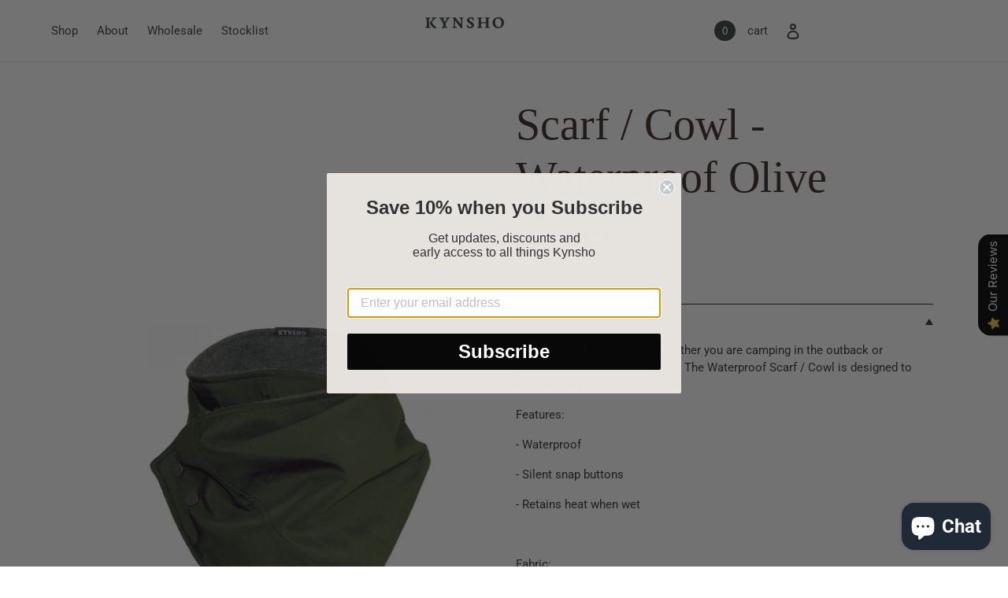

--- FILE ---
content_type: text/html; charset=utf-8
request_url: https://www.kynsho.com/collections/all/products/olive-green
body_size: 44855
content:
<!doctype html>
<html class="no-js" lang="en">
<head>
  <meta name="facebook-domain-verification" content="nxkboi6xjoi8no2m2g8snmqknl984m" />
  <meta charset="utf-8">
  <meta http-equiv="X-UA-Compatible" content="IE=edge,chrome=1">
  <meta name="viewport" content="width=device-width,initial-scale=1">
  <meta name="theme-color" content="#37403f"><link rel="canonical" href="https://www.kynsho.com/products/olive-green"><link rel="shortcut icon" href="//www.kynsho.com/cdn/shop/files/Favicon_32x32.png?v=1614313108" type="image/png"><title>Scarf / Cowl - Waterproof Olive Green
&ndash; Kynsho</title><meta name="description" content="Designed for the outdoors, whether you are camping in the outback or snowboarding in Jackson Hole, The Waterproof Scarf / Cowl is designed to keep you dry but protected.      Features: - Waterproof  - Silent snap buttons - Retains heat when wet    Fabric: - Outside: 80% Polyester, 20% Polyurethane  - Liner: 100% Polar "><!-- /snippets/social-meta-tags.liquid -->




<meta property="og:site_name" content="Kynsho">
<meta property="og:url" content="https://www.kynsho.com/products/olive-green">
<meta property="og:title" content="Scarf / Cowl - Waterproof Olive Green">
<meta property="og:type" content="product">
<meta property="og:description" content="Designed for the outdoors, whether you are camping in the outback or snowboarding in Jackson Hole, The Waterproof Scarf / Cowl is designed to keep you dry but protected.      Features: - Waterproof  - Silent snap buttons - Retains heat when wet    Fabric: - Outside: 80% Polyester, 20% Polyurethane  - Liner: 100% Polar ">

  <meta property="og:price:amount" content="150.00">
  <meta property="og:price:currency" content="USD">

<meta property="og:image" content="http://www.kynsho.com/cdn/shop/products/WaterproofOliveSingle_1200x1200.png?v=1604267160">
<meta property="og:image:secure_url" content="https://www.kynsho.com/cdn/shop/products/WaterproofOliveSingle_1200x1200.png?v=1604267160">


<meta name="twitter:card" content="summary_large_image">
<meta name="twitter:title" content="Scarf / Cowl - Waterproof Olive Green">
<meta name="twitter:description" content="Designed for the outdoors, whether you are camping in the outback or snowboarding in Jackson Hole, The Waterproof Scarf / Cowl is designed to keep you dry but protected.      Features: - Waterproof  - Silent snap buttons - Retains heat when wet    Fabric: - Outside: 80% Polyester, 20% Polyurethane  - Liner: 100% Polar ">


  <link href="//www.kynsho.com/cdn/shop/t/25/assets/theme.scss.css?v=3813151374627263821764601574" rel="stylesheet" type="text/css" media="all" />

  <script>
    var theme = {
      breakpoints: {
        medium: 750,
        large: 990,
        widescreen: 1400
      },
      strings: {
        addToCart: "Add to cart",
        soldOut: "Sold out",
        unavailable: "Unavailable",
        regularPrice: "Regular price",
        salePrice: "Sale price",
        sale: "Sale",
        fromLowestPrice: "from [price]",
        vendor: "Vendor",
        showMore: "Show More",
        showLess: "Show Less",
        searchFor: "Search for",
        addressError: "Error looking up that address",
        addressNoResults: "No results for that address",
        addressQueryLimit: "You have exceeded the Google API usage limit. Consider upgrading to a \u003ca href=\"https:\/\/developers.google.com\/maps\/premium\/usage-limits\"\u003ePremium Plan\u003c\/a\u003e.",
        authError: "There was a problem authenticating your Google Maps account.",
        newWindow: "Opens in a new window.",
        external: "Opens external website.",
        newWindowExternal: "Opens external website in a new window.",
        removeLabel: "Remove [product]",
        update: "Update",
        quantity: "Quantity",
        discountedTotal: "Discounted total",
        regularTotal: "Regular total",
        priceColumn: "See Price column for discount details.",
        quantityMinimumMessage: "Quantity must be 1 or more",
        cartError: "There was an error while updating your cart. Please try again.",
        removedItemMessage: "Removed \u003cspan class=\"cart__removed-product-details\"\u003e([quantity]) [link]\u003c\/span\u003e from your cart.",
        unitPrice: "Unit price",
        unitPriceSeparator: "per",
        oneCartCount: "1 item",
        otherCartCount: "[count] items",
        quantityLabel: "Quantity: [count]",
        products: "Products",
        loading: "Loading",
        number_of_results: "[result_number] of [results_count]",
        number_of_results_found: "[results_count] results found",
        one_result_found: "1 result found"
      },
      moneyFormat: "${{amount}}",
      moneyFormatWithCurrency: "${{amount}} USD",
      settings: {
        predictiveSearchEnabled: true,
        predictiveSearchShowPrice: false,
        predictiveSearchShowVendor: false
      }
    }

    document.documentElement.className = document.documentElement.className.replace('no-js', 'js');
  </script><script src="//www.kynsho.com/cdn/shop/t/25/assets/lazysizes.js?v=94224023136283657951638763226" async="async"></script>
  <script src="//www.kynsho.com/cdn/shop/t/25/assets/vendor.js?v=73555340668197180491638763229" defer="defer"></script>
  <script src="//www.kynsho.com/cdn/shop/t/25/assets/theme.js?v=98764491483348853101638763227" defer="defer"></script>

  <script>window.performance && window.performance.mark && window.performance.mark('shopify.content_for_header.start');</script><meta name="google-site-verification" content="JJlNsxonl7RJl9SMAv0mxhBfunSwf2GHpDuvYQaG3ZQ">
<meta name="facebook-domain-verification" content="9r3gadt7hxa9ak2t89wjuy510ms3o1">
<meta name="facebook-domain-verification" content="nxkboi6xjoi8no2m2g8snmqknl984m">
<meta id="shopify-digital-wallet" name="shopify-digital-wallet" content="/47619375263/digital_wallets/dialog">
<meta name="shopify-checkout-api-token" content="5a65e67d67f1fad0c1c5be040dfc28b8">
<meta id="in-context-paypal-metadata" data-shop-id="47619375263" data-venmo-supported="false" data-environment="production" data-locale="en_US" data-paypal-v4="true" data-currency="USD">
<link rel="alternate" type="application/json+oembed" href="https://www.kynsho.com/products/olive-green.oembed">
<script async="async" src="/checkouts/internal/preloads.js?locale=en-US"></script>
<link rel="preconnect" href="https://shop.app" crossorigin="anonymous">
<script async="async" src="https://shop.app/checkouts/internal/preloads.js?locale=en-US&shop_id=47619375263" crossorigin="anonymous"></script>
<script id="apple-pay-shop-capabilities" type="application/json">{"shopId":47619375263,"countryCode":"US","currencyCode":"USD","merchantCapabilities":["supports3DS"],"merchantId":"gid:\/\/shopify\/Shop\/47619375263","merchantName":"Kynsho","requiredBillingContactFields":["postalAddress","email"],"requiredShippingContactFields":["postalAddress","email"],"shippingType":"shipping","supportedNetworks":["visa","masterCard","amex","discover","elo","jcb"],"total":{"type":"pending","label":"Kynsho","amount":"1.00"},"shopifyPaymentsEnabled":true,"supportsSubscriptions":true}</script>
<script id="shopify-features" type="application/json">{"accessToken":"5a65e67d67f1fad0c1c5be040dfc28b8","betas":["rich-media-storefront-analytics"],"domain":"www.kynsho.com","predictiveSearch":true,"shopId":47619375263,"locale":"en"}</script>
<script>var Shopify = Shopify || {};
Shopify.shop = "kynsho-store.myshopify.com";
Shopify.locale = "en";
Shopify.currency = {"active":"USD","rate":"1.0"};
Shopify.country = "US";
Shopify.theme = {"name":"Last sprint, Margin and shop page changes with ...","id":127963988127,"schema_name":"Debut","schema_version":"17.1.0","theme_store_id":796,"role":"main"};
Shopify.theme.handle = "null";
Shopify.theme.style = {"id":null,"handle":null};
Shopify.cdnHost = "www.kynsho.com/cdn";
Shopify.routes = Shopify.routes || {};
Shopify.routes.root = "/";</script>
<script type="module">!function(o){(o.Shopify=o.Shopify||{}).modules=!0}(window);</script>
<script>!function(o){function n(){var o=[];function n(){o.push(Array.prototype.slice.apply(arguments))}return n.q=o,n}var t=o.Shopify=o.Shopify||{};t.loadFeatures=n(),t.autoloadFeatures=n()}(window);</script>
<script>
  window.ShopifyPay = window.ShopifyPay || {};
  window.ShopifyPay.apiHost = "shop.app\/pay";
  window.ShopifyPay.redirectState = null;
</script>
<script id="shop-js-analytics" type="application/json">{"pageType":"product"}</script>
<script defer="defer" async type="module" src="//www.kynsho.com/cdn/shopifycloud/shop-js/modules/v2/client.init-shop-cart-sync_DtuiiIyl.en.esm.js"></script>
<script defer="defer" async type="module" src="//www.kynsho.com/cdn/shopifycloud/shop-js/modules/v2/chunk.common_CUHEfi5Q.esm.js"></script>
<script type="module">
  await import("//www.kynsho.com/cdn/shopifycloud/shop-js/modules/v2/client.init-shop-cart-sync_DtuiiIyl.en.esm.js");
await import("//www.kynsho.com/cdn/shopifycloud/shop-js/modules/v2/chunk.common_CUHEfi5Q.esm.js");

  window.Shopify.SignInWithShop?.initShopCartSync?.({"fedCMEnabled":true,"windoidEnabled":true});

</script>
<script defer="defer" async type="module" src="//www.kynsho.com/cdn/shopifycloud/shop-js/modules/v2/client.payment-terms_CAtGlQYS.en.esm.js"></script>
<script defer="defer" async type="module" src="//www.kynsho.com/cdn/shopifycloud/shop-js/modules/v2/chunk.common_CUHEfi5Q.esm.js"></script>
<script defer="defer" async type="module" src="//www.kynsho.com/cdn/shopifycloud/shop-js/modules/v2/chunk.modal_BewljZkx.esm.js"></script>
<script type="module">
  await import("//www.kynsho.com/cdn/shopifycloud/shop-js/modules/v2/client.payment-terms_CAtGlQYS.en.esm.js");
await import("//www.kynsho.com/cdn/shopifycloud/shop-js/modules/v2/chunk.common_CUHEfi5Q.esm.js");
await import("//www.kynsho.com/cdn/shopifycloud/shop-js/modules/v2/chunk.modal_BewljZkx.esm.js");

  
</script>
<script>
  window.Shopify = window.Shopify || {};
  if (!window.Shopify.featureAssets) window.Shopify.featureAssets = {};
  window.Shopify.featureAssets['shop-js'] = {"shop-cart-sync":["modules/v2/client.shop-cart-sync_DFoTY42P.en.esm.js","modules/v2/chunk.common_CUHEfi5Q.esm.js"],"init-fed-cm":["modules/v2/client.init-fed-cm_D2UNy1i2.en.esm.js","modules/v2/chunk.common_CUHEfi5Q.esm.js"],"init-shop-email-lookup-coordinator":["modules/v2/client.init-shop-email-lookup-coordinator_BQEe2rDt.en.esm.js","modules/v2/chunk.common_CUHEfi5Q.esm.js"],"shop-cash-offers":["modules/v2/client.shop-cash-offers_3CTtReFF.en.esm.js","modules/v2/chunk.common_CUHEfi5Q.esm.js","modules/v2/chunk.modal_BewljZkx.esm.js"],"shop-button":["modules/v2/client.shop-button_C6oxCjDL.en.esm.js","modules/v2/chunk.common_CUHEfi5Q.esm.js"],"init-windoid":["modules/v2/client.init-windoid_5pix8xhK.en.esm.js","modules/v2/chunk.common_CUHEfi5Q.esm.js"],"avatar":["modules/v2/client.avatar_BTnouDA3.en.esm.js"],"init-shop-cart-sync":["modules/v2/client.init-shop-cart-sync_DtuiiIyl.en.esm.js","modules/v2/chunk.common_CUHEfi5Q.esm.js"],"shop-toast-manager":["modules/v2/client.shop-toast-manager_BYv_8cH1.en.esm.js","modules/v2/chunk.common_CUHEfi5Q.esm.js"],"pay-button":["modules/v2/client.pay-button_FnF9EIkY.en.esm.js","modules/v2/chunk.common_CUHEfi5Q.esm.js"],"shop-login-button":["modules/v2/client.shop-login-button_CH1KUpOf.en.esm.js","modules/v2/chunk.common_CUHEfi5Q.esm.js","modules/v2/chunk.modal_BewljZkx.esm.js"],"init-customer-accounts-sign-up":["modules/v2/client.init-customer-accounts-sign-up_aj7QGgYS.en.esm.js","modules/v2/client.shop-login-button_CH1KUpOf.en.esm.js","modules/v2/chunk.common_CUHEfi5Q.esm.js","modules/v2/chunk.modal_BewljZkx.esm.js"],"init-shop-for-new-customer-accounts":["modules/v2/client.init-shop-for-new-customer-accounts_NbnYRf_7.en.esm.js","modules/v2/client.shop-login-button_CH1KUpOf.en.esm.js","modules/v2/chunk.common_CUHEfi5Q.esm.js","modules/v2/chunk.modal_BewljZkx.esm.js"],"init-customer-accounts":["modules/v2/client.init-customer-accounts_ppedhqCH.en.esm.js","modules/v2/client.shop-login-button_CH1KUpOf.en.esm.js","modules/v2/chunk.common_CUHEfi5Q.esm.js","modules/v2/chunk.modal_BewljZkx.esm.js"],"shop-follow-button":["modules/v2/client.shop-follow-button_CMIBBa6u.en.esm.js","modules/v2/chunk.common_CUHEfi5Q.esm.js","modules/v2/chunk.modal_BewljZkx.esm.js"],"lead-capture":["modules/v2/client.lead-capture_But0hIyf.en.esm.js","modules/v2/chunk.common_CUHEfi5Q.esm.js","modules/v2/chunk.modal_BewljZkx.esm.js"],"checkout-modal":["modules/v2/client.checkout-modal_BBxc70dQ.en.esm.js","modules/v2/chunk.common_CUHEfi5Q.esm.js","modules/v2/chunk.modal_BewljZkx.esm.js"],"shop-login":["modules/v2/client.shop-login_hM3Q17Kl.en.esm.js","modules/v2/chunk.common_CUHEfi5Q.esm.js","modules/v2/chunk.modal_BewljZkx.esm.js"],"payment-terms":["modules/v2/client.payment-terms_CAtGlQYS.en.esm.js","modules/v2/chunk.common_CUHEfi5Q.esm.js","modules/v2/chunk.modal_BewljZkx.esm.js"]};
</script>
<script>(function() {
  var isLoaded = false;
  function asyncLoad() {
    if (isLoaded) return;
    isLoaded = true;
    var urls = ["https:\/\/cdn.jsdelivr.net\/gh\/apphq\/slidecart-dist@master\/slidecarthq-forward.js?4\u0026shop=kynsho-store.myshopify.com","https:\/\/static.klaviyo.com\/onsite\/js\/klaviyo.js?company_id=VPVA42\u0026shop=kynsho-store.myshopify.com","\/\/cdn.shopify.com\/proxy\/ec37a8e116ba01d791b64d44253a5dae2700eeccf8fa9440ac79483049c4375b\/static.cdn.printful.com\/static\/js\/external\/shopify-product-customizer.js?v=0.28\u0026shop=kynsho-store.myshopify.com\u0026sp-cache-control=cHVibGljLCBtYXgtYWdlPTkwMA","https:\/\/s3.eu-west-1.amazonaws.com\/production-klarna-il-shopify-osm\/a6c5e37d3b587ca7438f15aa90b429b47085a035\/kynsho-store.myshopify.com-1708601555844.js?shop=kynsho-store.myshopify.com","https:\/\/storage.nfcube.com\/instafeed-1d1229dc4b94ae96d6222ed288a37493.js?shop=kynsho-store.myshopify.com"];
    for (var i = 0; i < urls.length; i++) {
      var s = document.createElement('script');
      s.type = 'text/javascript';
      s.async = true;
      s.src = urls[i];
      var x = document.getElementsByTagName('script')[0];
      x.parentNode.insertBefore(s, x);
    }
  };
  if(window.attachEvent) {
    window.attachEvent('onload', asyncLoad);
  } else {
    window.addEventListener('load', asyncLoad, false);
  }
})();</script>
<script id="__st">var __st={"a":47619375263,"offset":-18000,"reqid":"c6bf44f8-eeb0-4919-aae2-35d5d70fcefa-1766750416","pageurl":"www.kynsho.com\/collections\/all\/products\/olive-green","u":"0d6f5b1d9285","p":"product","rtyp":"product","rid":5696028803231};</script>
<script>window.ShopifyPaypalV4VisibilityTracking = true;</script>
<script id="captcha-bootstrap">!function(){'use strict';const t='contact',e='account',n='new_comment',o=[[t,t],['blogs',n],['comments',n],[t,'customer']],c=[[e,'customer_login'],[e,'guest_login'],[e,'recover_customer_password'],[e,'create_customer']],r=t=>t.map((([t,e])=>`form[action*='/${t}']:not([data-nocaptcha='true']) input[name='form_type'][value='${e}']`)).join(','),a=t=>()=>t?[...document.querySelectorAll(t)].map((t=>t.form)):[];function s(){const t=[...o],e=r(t);return a(e)}const i='password',u='form_key',d=['recaptcha-v3-token','g-recaptcha-response','h-captcha-response',i],f=()=>{try{return window.sessionStorage}catch{return}},m='__shopify_v',_=t=>t.elements[u];function p(t,e,n=!1){try{const o=window.sessionStorage,c=JSON.parse(o.getItem(e)),{data:r}=function(t){const{data:e,action:n}=t;return t[m]||n?{data:e,action:n}:{data:t,action:n}}(c);for(const[e,n]of Object.entries(r))t.elements[e]&&(t.elements[e].value=n);n&&o.removeItem(e)}catch(o){console.error('form repopulation failed',{error:o})}}const l='form_type',E='cptcha';function T(t){t.dataset[E]=!0}const w=window,h=w.document,L='Shopify',v='ce_forms',y='captcha';let A=!1;((t,e)=>{const n=(g='f06e6c50-85a8-45c8-87d0-21a2b65856fe',I='https://cdn.shopify.com/shopifycloud/storefront-forms-hcaptcha/ce_storefront_forms_captcha_hcaptcha.v1.5.2.iife.js',D={infoText:'Protected by hCaptcha',privacyText:'Privacy',termsText:'Terms'},(t,e,n)=>{const o=w[L][v],c=o.bindForm;if(c)return c(t,g,e,D).then(n);var r;o.q.push([[t,g,e,D],n]),r=I,A||(h.body.append(Object.assign(h.createElement('script'),{id:'captcha-provider',async:!0,src:r})),A=!0)});var g,I,D;w[L]=w[L]||{},w[L][v]=w[L][v]||{},w[L][v].q=[],w[L][y]=w[L][y]||{},w[L][y].protect=function(t,e){n(t,void 0,e),T(t)},Object.freeze(w[L][y]),function(t,e,n,w,h,L){const[v,y,A,g]=function(t,e,n){const i=e?o:[],u=t?c:[],d=[...i,...u],f=r(d),m=r(i),_=r(d.filter((([t,e])=>n.includes(e))));return[a(f),a(m),a(_),s()]}(w,h,L),I=t=>{const e=t.target;return e instanceof HTMLFormElement?e:e&&e.form},D=t=>v().includes(t);t.addEventListener('submit',(t=>{const e=I(t);if(!e)return;const n=D(e)&&!e.dataset.hcaptchaBound&&!e.dataset.recaptchaBound,o=_(e),c=g().includes(e)&&(!o||!o.value);(n||c)&&t.preventDefault(),c&&!n&&(function(t){try{if(!f())return;!function(t){const e=f();if(!e)return;const n=_(t);if(!n)return;const o=n.value;o&&e.removeItem(o)}(t);const e=Array.from(Array(32),(()=>Math.random().toString(36)[2])).join('');!function(t,e){_(t)||t.append(Object.assign(document.createElement('input'),{type:'hidden',name:u})),t.elements[u].value=e}(t,e),function(t,e){const n=f();if(!n)return;const o=[...t.querySelectorAll(`input[type='${i}']`)].map((({name:t})=>t)),c=[...d,...o],r={};for(const[a,s]of new FormData(t).entries())c.includes(a)||(r[a]=s);n.setItem(e,JSON.stringify({[m]:1,action:t.action,data:r}))}(t,e)}catch(e){console.error('failed to persist form',e)}}(e),e.submit())}));const S=(t,e)=>{t&&!t.dataset[E]&&(n(t,e.some((e=>e===t))),T(t))};for(const o of['focusin','change'])t.addEventListener(o,(t=>{const e=I(t);D(e)&&S(e,y())}));const B=e.get('form_key'),M=e.get(l),P=B&&M;t.addEventListener('DOMContentLoaded',(()=>{const t=y();if(P)for(const e of t)e.elements[l].value===M&&p(e,B);[...new Set([...A(),...v().filter((t=>'true'===t.dataset.shopifyCaptcha))])].forEach((e=>S(e,t)))}))}(h,new URLSearchParams(w.location.search),n,t,e,['guest_login'])})(!0,!0)}();</script>
<script integrity="sha256-4kQ18oKyAcykRKYeNunJcIwy7WH5gtpwJnB7kiuLZ1E=" data-source-attribution="shopify.loadfeatures" defer="defer" src="//www.kynsho.com/cdn/shopifycloud/storefront/assets/storefront/load_feature-a0a9edcb.js" crossorigin="anonymous"></script>
<script crossorigin="anonymous" defer="defer" src="//www.kynsho.com/cdn/shopifycloud/storefront/assets/shopify_pay/storefront-65b4c6d7.js?v=20250812"></script>
<script data-source-attribution="shopify.dynamic_checkout.dynamic.init">var Shopify=Shopify||{};Shopify.PaymentButton=Shopify.PaymentButton||{isStorefrontPortableWallets:!0,init:function(){window.Shopify.PaymentButton.init=function(){};var t=document.createElement("script");t.src="https://www.kynsho.com/cdn/shopifycloud/portable-wallets/latest/portable-wallets.en.js",t.type="module",document.head.appendChild(t)}};
</script>
<script data-source-attribution="shopify.dynamic_checkout.buyer_consent">
  function portableWalletsHideBuyerConsent(e){var t=document.getElementById("shopify-buyer-consent"),n=document.getElementById("shopify-subscription-policy-button");t&&n&&(t.classList.add("hidden"),t.setAttribute("aria-hidden","true"),n.removeEventListener("click",e))}function portableWalletsShowBuyerConsent(e){var t=document.getElementById("shopify-buyer-consent"),n=document.getElementById("shopify-subscription-policy-button");t&&n&&(t.classList.remove("hidden"),t.removeAttribute("aria-hidden"),n.addEventListener("click",e))}window.Shopify?.PaymentButton&&(window.Shopify.PaymentButton.hideBuyerConsent=portableWalletsHideBuyerConsent,window.Shopify.PaymentButton.showBuyerConsent=portableWalletsShowBuyerConsent);
</script>
<script data-source-attribution="shopify.dynamic_checkout.cart.bootstrap">document.addEventListener("DOMContentLoaded",(function(){function t(){return document.querySelector("shopify-accelerated-checkout-cart, shopify-accelerated-checkout")}if(t())Shopify.PaymentButton.init();else{new MutationObserver((function(e,n){t()&&(Shopify.PaymentButton.init(),n.disconnect())})).observe(document.body,{childList:!0,subtree:!0})}}));
</script>
<script id='scb4127' type='text/javascript' async='' src='https://www.kynsho.com/cdn/shopifycloud/privacy-banner/storefront-banner.js'></script><link id="shopify-accelerated-checkout-styles" rel="stylesheet" media="screen" href="https://www.kynsho.com/cdn/shopifycloud/portable-wallets/latest/accelerated-checkout-backwards-compat.css" crossorigin="anonymous">
<style id="shopify-accelerated-checkout-cart">
        #shopify-buyer-consent {
  margin-top: 1em;
  display: inline-block;
  width: 100%;
}

#shopify-buyer-consent.hidden {
  display: none;
}

#shopify-subscription-policy-button {
  background: none;
  border: none;
  padding: 0;
  text-decoration: underline;
  font-size: inherit;
  cursor: pointer;
}

#shopify-subscription-policy-button::before {
  box-shadow: none;
}

      </style>

<script>window.performance && window.performance.mark && window.performance.mark('shopify.content_for_header.end');</script>


<script src="https://cdn.shopify.com/extensions/019b0289-a7b2-75c4-bc89-75da59821462/avada-app-75/assets/air-reviews.js" type="text/javascript" defer="defer"></script>
<script src="https://cdn.shopify.com/extensions/7bc9bb47-adfa-4267-963e-cadee5096caf/inbox-1252/assets/inbox-chat-loader.js" type="text/javascript" defer="defer"></script>
<script src="https://cdn.shopify.com/extensions/019b4ec4-7c89-7577-985b-ed4219486f15/lb-upsell-225/assets/lb-selleasy.js" type="text/javascript" defer="defer"></script>
<link href="https://monorail-edge.shopifysvc.com" rel="dns-prefetch">
<script>(function(){if ("sendBeacon" in navigator && "performance" in window) {try {var session_token_from_headers = performance.getEntriesByType('navigation')[0].serverTiming.find(x => x.name == '_s').description;} catch {var session_token_from_headers = undefined;}var session_cookie_matches = document.cookie.match(/_shopify_s=([^;]*)/);var session_token_from_cookie = session_cookie_matches && session_cookie_matches.length === 2 ? session_cookie_matches[1] : "";var session_token = session_token_from_headers || session_token_from_cookie || "";function handle_abandonment_event(e) {var entries = performance.getEntries().filter(function(entry) {return /monorail-edge.shopifysvc.com/.test(entry.name);});if (!window.abandonment_tracked && entries.length === 0) {window.abandonment_tracked = true;var currentMs = Date.now();var navigation_start = performance.timing.navigationStart;var payload = {shop_id: 47619375263,url: window.location.href,navigation_start,duration: currentMs - navigation_start,session_token,page_type: "product"};window.navigator.sendBeacon("https://monorail-edge.shopifysvc.com/v1/produce", JSON.stringify({schema_id: "online_store_buyer_site_abandonment/1.1",payload: payload,metadata: {event_created_at_ms: currentMs,event_sent_at_ms: currentMs}}));}}window.addEventListener('pagehide', handle_abandonment_event);}}());</script>
<script id="web-pixels-manager-setup">(function e(e,d,r,n,o){if(void 0===o&&(o={}),!Boolean(null===(a=null===(i=window.Shopify)||void 0===i?void 0:i.analytics)||void 0===a?void 0:a.replayQueue)){var i,a;window.Shopify=window.Shopify||{};var t=window.Shopify;t.analytics=t.analytics||{};var s=t.analytics;s.replayQueue=[],s.publish=function(e,d,r){return s.replayQueue.push([e,d,r]),!0};try{self.performance.mark("wpm:start")}catch(e){}var l=function(){var e={modern:/Edge?\/(1{2}[4-9]|1[2-9]\d|[2-9]\d{2}|\d{4,})\.\d+(\.\d+|)|Firefox\/(1{2}[4-9]|1[2-9]\d|[2-9]\d{2}|\d{4,})\.\d+(\.\d+|)|Chrom(ium|e)\/(9{2}|\d{3,})\.\d+(\.\d+|)|(Maci|X1{2}).+ Version\/(15\.\d+|(1[6-9]|[2-9]\d|\d{3,})\.\d+)([,.]\d+|)( \(\w+\)|)( Mobile\/\w+|) Safari\/|Chrome.+OPR\/(9{2}|\d{3,})\.\d+\.\d+|(CPU[ +]OS|iPhone[ +]OS|CPU[ +]iPhone|CPU IPhone OS|CPU iPad OS)[ +]+(15[._]\d+|(1[6-9]|[2-9]\d|\d{3,})[._]\d+)([._]\d+|)|Android:?[ /-](13[3-9]|1[4-9]\d|[2-9]\d{2}|\d{4,})(\.\d+|)(\.\d+|)|Android.+Firefox\/(13[5-9]|1[4-9]\d|[2-9]\d{2}|\d{4,})\.\d+(\.\d+|)|Android.+Chrom(ium|e)\/(13[3-9]|1[4-9]\d|[2-9]\d{2}|\d{4,})\.\d+(\.\d+|)|SamsungBrowser\/([2-9]\d|\d{3,})\.\d+/,legacy:/Edge?\/(1[6-9]|[2-9]\d|\d{3,})\.\d+(\.\d+|)|Firefox\/(5[4-9]|[6-9]\d|\d{3,})\.\d+(\.\d+|)|Chrom(ium|e)\/(5[1-9]|[6-9]\d|\d{3,})\.\d+(\.\d+|)([\d.]+$|.*Safari\/(?![\d.]+ Edge\/[\d.]+$))|(Maci|X1{2}).+ Version\/(10\.\d+|(1[1-9]|[2-9]\d|\d{3,})\.\d+)([,.]\d+|)( \(\w+\)|)( Mobile\/\w+|) Safari\/|Chrome.+OPR\/(3[89]|[4-9]\d|\d{3,})\.\d+\.\d+|(CPU[ +]OS|iPhone[ +]OS|CPU[ +]iPhone|CPU IPhone OS|CPU iPad OS)[ +]+(10[._]\d+|(1[1-9]|[2-9]\d|\d{3,})[._]\d+)([._]\d+|)|Android:?[ /-](13[3-9]|1[4-9]\d|[2-9]\d{2}|\d{4,})(\.\d+|)(\.\d+|)|Mobile Safari.+OPR\/([89]\d|\d{3,})\.\d+\.\d+|Android.+Firefox\/(13[5-9]|1[4-9]\d|[2-9]\d{2}|\d{4,})\.\d+(\.\d+|)|Android.+Chrom(ium|e)\/(13[3-9]|1[4-9]\d|[2-9]\d{2}|\d{4,})\.\d+(\.\d+|)|Android.+(UC? ?Browser|UCWEB|U3)[ /]?(15\.([5-9]|\d{2,})|(1[6-9]|[2-9]\d|\d{3,})\.\d+)\.\d+|SamsungBrowser\/(5\.\d+|([6-9]|\d{2,})\.\d+)|Android.+MQ{2}Browser\/(14(\.(9|\d{2,})|)|(1[5-9]|[2-9]\d|\d{3,})(\.\d+|))(\.\d+|)|K[Aa][Ii]OS\/(3\.\d+|([4-9]|\d{2,})\.\d+)(\.\d+|)/},d=e.modern,r=e.legacy,n=navigator.userAgent;return n.match(d)?"modern":n.match(r)?"legacy":"unknown"}(),u="modern"===l?"modern":"legacy",c=(null!=n?n:{modern:"",legacy:""})[u],f=function(e){return[e.baseUrl,"/wpm","/b",e.hashVersion,"modern"===e.buildTarget?"m":"l",".js"].join("")}({baseUrl:d,hashVersion:r,buildTarget:u}),m=function(e){var d=e.version,r=e.bundleTarget,n=e.surface,o=e.pageUrl,i=e.monorailEndpoint;return{emit:function(e){var a=e.status,t=e.errorMsg,s=(new Date).getTime(),l=JSON.stringify({metadata:{event_sent_at_ms:s},events:[{schema_id:"web_pixels_manager_load/3.1",payload:{version:d,bundle_target:r,page_url:o,status:a,surface:n,error_msg:t},metadata:{event_created_at_ms:s}}]});if(!i)return console&&console.warn&&console.warn("[Web Pixels Manager] No Monorail endpoint provided, skipping logging."),!1;try{return self.navigator.sendBeacon.bind(self.navigator)(i,l)}catch(e){}var u=new XMLHttpRequest;try{return u.open("POST",i,!0),u.setRequestHeader("Content-Type","text/plain"),u.send(l),!0}catch(e){return console&&console.warn&&console.warn("[Web Pixels Manager] Got an unhandled error while logging to Monorail."),!1}}}}({version:r,bundleTarget:l,surface:e.surface,pageUrl:self.location.href,monorailEndpoint:e.monorailEndpoint});try{o.browserTarget=l,function(e){var d=e.src,r=e.async,n=void 0===r||r,o=e.onload,i=e.onerror,a=e.sri,t=e.scriptDataAttributes,s=void 0===t?{}:t,l=document.createElement("script"),u=document.querySelector("head"),c=document.querySelector("body");if(l.async=n,l.src=d,a&&(l.integrity=a,l.crossOrigin="anonymous"),s)for(var f in s)if(Object.prototype.hasOwnProperty.call(s,f))try{l.dataset[f]=s[f]}catch(e){}if(o&&l.addEventListener("load",o),i&&l.addEventListener("error",i),u)u.appendChild(l);else{if(!c)throw new Error("Did not find a head or body element to append the script");c.appendChild(l)}}({src:f,async:!0,onload:function(){if(!function(){var e,d;return Boolean(null===(d=null===(e=window.Shopify)||void 0===e?void 0:e.analytics)||void 0===d?void 0:d.initialized)}()){var d=window.webPixelsManager.init(e)||void 0;if(d){var r=window.Shopify.analytics;r.replayQueue.forEach((function(e){var r=e[0],n=e[1],o=e[2];d.publishCustomEvent(r,n,o)})),r.replayQueue=[],r.publish=d.publishCustomEvent,r.visitor=d.visitor,r.initialized=!0}}},onerror:function(){return m.emit({status:"failed",errorMsg:"".concat(f," has failed to load")})},sri:function(e){var d=/^sha384-[A-Za-z0-9+/=]+$/;return"string"==typeof e&&d.test(e)}(c)?c:"",scriptDataAttributes:o}),m.emit({status:"loading"})}catch(e){m.emit({status:"failed",errorMsg:(null==e?void 0:e.message)||"Unknown error"})}}})({shopId: 47619375263,storefrontBaseUrl: "https://www.kynsho.com",extensionsBaseUrl: "https://extensions.shopifycdn.com/cdn/shopifycloud/web-pixels-manager",monorailEndpoint: "https://monorail-edge.shopifysvc.com/unstable/produce_batch",surface: "storefront-renderer",enabledBetaFlags: ["2dca8a86","a0d5f9d2"],webPixelsConfigList: [{"id":"790167711","configuration":"{\"myshopifyDomain\":\"kynsho-store.myshopify.com\"}","eventPayloadVersion":"v1","runtimeContext":"STRICT","scriptVersion":"23b97d18e2aa74363140dc29c9284e87","type":"APP","apiClientId":2775569,"privacyPurposes":["ANALYTICS","MARKETING","SALE_OF_DATA"],"dataSharingAdjustments":{"protectedCustomerApprovalScopes":["read_customer_address","read_customer_email","read_customer_name","read_customer_phone","read_customer_personal_data"]}},{"id":"754385055","configuration":"{\"accountID\":\"UyDCzY\",\"webPixelConfig\":\"eyJlbmFibGVBZGRlZFRvQ2FydEV2ZW50cyI6IHRydWV9\"}","eventPayloadVersion":"v1","runtimeContext":"STRICT","scriptVersion":"524f6c1ee37bacdca7657a665bdca589","type":"APP","apiClientId":123074,"privacyPurposes":["ANALYTICS","MARKETING"],"dataSharingAdjustments":{"protectedCustomerApprovalScopes":["read_customer_address","read_customer_email","read_customer_name","read_customer_personal_data","read_customer_phone"]}},{"id":"741015711","configuration":"{\"pixelCode\":\"BU7BTIVKFOS2799BLSPG\"}","eventPayloadVersion":"v1","runtimeContext":"STRICT","scriptVersion":"22e92c2ad45662f435e4801458fb78cc","type":"APP","apiClientId":4383523,"privacyPurposes":["ANALYTICS","MARKETING","SALE_OF_DATA"],"dataSharingAdjustments":{"protectedCustomerApprovalScopes":["read_customer_address","read_customer_email","read_customer_name","read_customer_personal_data","read_customer_phone"]}},{"id":"500269215","configuration":"{\"config\":\"{\\\"pixel_id\\\":\\\"G-WQ5BRKGHBG\\\",\\\"target_country\\\":\\\"US\\\",\\\"gtag_events\\\":[{\\\"type\\\":\\\"begin_checkout\\\",\\\"action_label\\\":[\\\"G-WQ5BRKGHBG\\\",\\\"AW-791026869\\\/ELfvCKft8OwBELW5mPkC\\\"]},{\\\"type\\\":\\\"search\\\",\\\"action_label\\\":[\\\"G-WQ5BRKGHBG\\\",\\\"AW-791026869\\\/aJtaCKrt8OwBELW5mPkC\\\"]},{\\\"type\\\":\\\"view_item\\\",\\\"action_label\\\":[\\\"G-WQ5BRKGHBG\\\",\\\"AW-791026869\\\/PVvGCKHt8OwBELW5mPkC\\\",\\\"MC-XS6BXCTC2N\\\"]},{\\\"type\\\":\\\"purchase\\\",\\\"action_label\\\":[\\\"G-WQ5BRKGHBG\\\",\\\"AW-791026869\\\/HA4TCJ7t8OwBELW5mPkC\\\",\\\"MC-XS6BXCTC2N\\\"]},{\\\"type\\\":\\\"page_view\\\",\\\"action_label\\\":[\\\"G-WQ5BRKGHBG\\\",\\\"AW-791026869\\\/HbPgCJvt8OwBELW5mPkC\\\",\\\"MC-XS6BXCTC2N\\\"]},{\\\"type\\\":\\\"add_payment_info\\\",\\\"action_label\\\":[\\\"G-WQ5BRKGHBG\\\",\\\"AW-791026869\\\/-OPVCK3t8OwBELW5mPkC\\\"]},{\\\"type\\\":\\\"add_to_cart\\\",\\\"action_label\\\":[\\\"G-WQ5BRKGHBG\\\",\\\"AW-791026869\\\/HA4oCKTt8OwBELW5mPkC\\\"]}],\\\"enable_monitoring_mode\\\":false}\"}","eventPayloadVersion":"v1","runtimeContext":"OPEN","scriptVersion":"b2a88bafab3e21179ed38636efcd8a93","type":"APP","apiClientId":1780363,"privacyPurposes":[],"dataSharingAdjustments":{"protectedCustomerApprovalScopes":["read_customer_address","read_customer_email","read_customer_name","read_customer_personal_data","read_customer_phone"]}},{"id":"192839839","configuration":"{\"pixel_id\":\"249017155643428\",\"pixel_type\":\"facebook_pixel\",\"metaapp_system_user_token\":\"-\"}","eventPayloadVersion":"v1","runtimeContext":"OPEN","scriptVersion":"ca16bc87fe92b6042fbaa3acc2fbdaa6","type":"APP","apiClientId":2329312,"privacyPurposes":["ANALYTICS","MARKETING","SALE_OF_DATA"],"dataSharingAdjustments":{"protectedCustomerApprovalScopes":["read_customer_address","read_customer_email","read_customer_name","read_customer_personal_data","read_customer_phone"]}},{"id":"shopify-app-pixel","configuration":"{}","eventPayloadVersion":"v1","runtimeContext":"STRICT","scriptVersion":"0450","apiClientId":"shopify-pixel","type":"APP","privacyPurposes":["ANALYTICS","MARKETING"]},{"id":"shopify-custom-pixel","eventPayloadVersion":"v1","runtimeContext":"LAX","scriptVersion":"0450","apiClientId":"shopify-pixel","type":"CUSTOM","privacyPurposes":["ANALYTICS","MARKETING"]}],isMerchantRequest: false,initData: {"shop":{"name":"Kynsho","paymentSettings":{"currencyCode":"USD"},"myshopifyDomain":"kynsho-store.myshopify.com","countryCode":"US","storefrontUrl":"https:\/\/www.kynsho.com"},"customer":null,"cart":null,"checkout":null,"productVariants":[{"price":{"amount":150.0,"currencyCode":"USD"},"product":{"title":"Scarf \/ Cowl - Waterproof Olive Green","vendor":"Kynsho Store","id":"5696028803231","untranslatedTitle":"Scarf \/ Cowl - Waterproof Olive Green","url":"\/products\/olive-green","type":""},"id":"36864763396255","image":{"src":"\/\/www.kynsho.com\/cdn\/shop\/products\/WaterproofOliveSingle.png?v=1604267160"},"sku":"","title":"Default Title","untranslatedTitle":"Default Title"}],"purchasingCompany":null},},"https://www.kynsho.com/cdn","da62cc92w68dfea28pcf9825a4m392e00d0",{"modern":"","legacy":""},{"shopId":"47619375263","storefrontBaseUrl":"https:\/\/www.kynsho.com","extensionBaseUrl":"https:\/\/extensions.shopifycdn.com\/cdn\/shopifycloud\/web-pixels-manager","surface":"storefront-renderer","enabledBetaFlags":"[\"2dca8a86\", \"a0d5f9d2\"]","isMerchantRequest":"false","hashVersion":"da62cc92w68dfea28pcf9825a4m392e00d0","publish":"custom","events":"[[\"page_viewed\",{}],[\"product_viewed\",{\"productVariant\":{\"price\":{\"amount\":150.0,\"currencyCode\":\"USD\"},\"product\":{\"title\":\"Scarf \/ Cowl - Waterproof Olive Green\",\"vendor\":\"Kynsho Store\",\"id\":\"5696028803231\",\"untranslatedTitle\":\"Scarf \/ Cowl - Waterproof Olive Green\",\"url\":\"\/products\/olive-green\",\"type\":\"\"},\"id\":\"36864763396255\",\"image\":{\"src\":\"\/\/www.kynsho.com\/cdn\/shop\/products\/WaterproofOliveSingle.png?v=1604267160\"},\"sku\":\"\",\"title\":\"Default Title\",\"untranslatedTitle\":\"Default Title\"}}]]"});</script><script>
  window.ShopifyAnalytics = window.ShopifyAnalytics || {};
  window.ShopifyAnalytics.meta = window.ShopifyAnalytics.meta || {};
  window.ShopifyAnalytics.meta.currency = 'USD';
  var meta = {"product":{"id":5696028803231,"gid":"gid:\/\/shopify\/Product\/5696028803231","vendor":"Kynsho Store","type":"","handle":"olive-green","variants":[{"id":36864763396255,"price":15000,"name":"Scarf \/ Cowl - Waterproof Olive Green","public_title":null,"sku":""}],"remote":false},"page":{"pageType":"product","resourceType":"product","resourceId":5696028803231,"requestId":"c6bf44f8-eeb0-4919-aae2-35d5d70fcefa-1766750416"}};
  for (var attr in meta) {
    window.ShopifyAnalytics.meta[attr] = meta[attr];
  }
</script>
<script class="analytics">
  (function () {
    var customDocumentWrite = function(content) {
      var jquery = null;

      if (window.jQuery) {
        jquery = window.jQuery;
      } else if (window.Checkout && window.Checkout.$) {
        jquery = window.Checkout.$;
      }

      if (jquery) {
        jquery('body').append(content);
      }
    };

    var hasLoggedConversion = function(token) {
      if (token) {
        return document.cookie.indexOf('loggedConversion=' + token) !== -1;
      }
      return false;
    }

    var setCookieIfConversion = function(token) {
      if (token) {
        var twoMonthsFromNow = new Date(Date.now());
        twoMonthsFromNow.setMonth(twoMonthsFromNow.getMonth() + 2);

        document.cookie = 'loggedConversion=' + token + '; expires=' + twoMonthsFromNow;
      }
    }

    var trekkie = window.ShopifyAnalytics.lib = window.trekkie = window.trekkie || [];
    if (trekkie.integrations) {
      return;
    }
    trekkie.methods = [
      'identify',
      'page',
      'ready',
      'track',
      'trackForm',
      'trackLink'
    ];
    trekkie.factory = function(method) {
      return function() {
        var args = Array.prototype.slice.call(arguments);
        args.unshift(method);
        trekkie.push(args);
        return trekkie;
      };
    };
    for (var i = 0; i < trekkie.methods.length; i++) {
      var key = trekkie.methods[i];
      trekkie[key] = trekkie.factory(key);
    }
    trekkie.load = function(config) {
      trekkie.config = config || {};
      trekkie.config.initialDocumentCookie = document.cookie;
      var first = document.getElementsByTagName('script')[0];
      var script = document.createElement('script');
      script.type = 'text/javascript';
      script.onerror = function(e) {
        var scriptFallback = document.createElement('script');
        scriptFallback.type = 'text/javascript';
        scriptFallback.onerror = function(error) {
                var Monorail = {
      produce: function produce(monorailDomain, schemaId, payload) {
        var currentMs = new Date().getTime();
        var event = {
          schema_id: schemaId,
          payload: payload,
          metadata: {
            event_created_at_ms: currentMs,
            event_sent_at_ms: currentMs
          }
        };
        return Monorail.sendRequest("https://" + monorailDomain + "/v1/produce", JSON.stringify(event));
      },
      sendRequest: function sendRequest(endpointUrl, payload) {
        // Try the sendBeacon API
        if (window && window.navigator && typeof window.navigator.sendBeacon === 'function' && typeof window.Blob === 'function' && !Monorail.isIos12()) {
          var blobData = new window.Blob([payload], {
            type: 'text/plain'
          });

          if (window.navigator.sendBeacon(endpointUrl, blobData)) {
            return true;
          } // sendBeacon was not successful

        } // XHR beacon

        var xhr = new XMLHttpRequest();

        try {
          xhr.open('POST', endpointUrl);
          xhr.setRequestHeader('Content-Type', 'text/plain');
          xhr.send(payload);
        } catch (e) {
          console.log(e);
        }

        return false;
      },
      isIos12: function isIos12() {
        return window.navigator.userAgent.lastIndexOf('iPhone; CPU iPhone OS 12_') !== -1 || window.navigator.userAgent.lastIndexOf('iPad; CPU OS 12_') !== -1;
      }
    };
    Monorail.produce('monorail-edge.shopifysvc.com',
      'trekkie_storefront_load_errors/1.1',
      {shop_id: 47619375263,
      theme_id: 127963988127,
      app_name: "storefront",
      context_url: window.location.href,
      source_url: "//www.kynsho.com/cdn/s/trekkie.storefront.8f32c7f0b513e73f3235c26245676203e1209161.min.js"});

        };
        scriptFallback.async = true;
        scriptFallback.src = '//www.kynsho.com/cdn/s/trekkie.storefront.8f32c7f0b513e73f3235c26245676203e1209161.min.js';
        first.parentNode.insertBefore(scriptFallback, first);
      };
      script.async = true;
      script.src = '//www.kynsho.com/cdn/s/trekkie.storefront.8f32c7f0b513e73f3235c26245676203e1209161.min.js';
      first.parentNode.insertBefore(script, first);
    };
    trekkie.load(
      {"Trekkie":{"appName":"storefront","development":false,"defaultAttributes":{"shopId":47619375263,"isMerchantRequest":null,"themeId":127963988127,"themeCityHash":"648491536418268742","contentLanguage":"en","currency":"USD","eventMetadataId":"a2852da2-d906-4f2e-8c75-d1c322b6e62e"},"isServerSideCookieWritingEnabled":true,"monorailRegion":"shop_domain","enabledBetaFlags":["65f19447"]},"Session Attribution":{},"S2S":{"facebookCapiEnabled":true,"source":"trekkie-storefront-renderer","apiClientId":580111}}
    );

    var loaded = false;
    trekkie.ready(function() {
      if (loaded) return;
      loaded = true;

      window.ShopifyAnalytics.lib = window.trekkie;

      var originalDocumentWrite = document.write;
      document.write = customDocumentWrite;
      try { window.ShopifyAnalytics.merchantGoogleAnalytics.call(this); } catch(error) {};
      document.write = originalDocumentWrite;

      window.ShopifyAnalytics.lib.page(null,{"pageType":"product","resourceType":"product","resourceId":5696028803231,"requestId":"c6bf44f8-eeb0-4919-aae2-35d5d70fcefa-1766750416","shopifyEmitted":true});

      var match = window.location.pathname.match(/checkouts\/(.+)\/(thank_you|post_purchase)/)
      var token = match? match[1]: undefined;
      if (!hasLoggedConversion(token)) {
        setCookieIfConversion(token);
        window.ShopifyAnalytics.lib.track("Viewed Product",{"currency":"USD","variantId":36864763396255,"productId":5696028803231,"productGid":"gid:\/\/shopify\/Product\/5696028803231","name":"Scarf \/ Cowl - Waterproof Olive Green","price":"150.00","sku":"","brand":"Kynsho Store","variant":null,"category":"","nonInteraction":true,"remote":false},undefined,undefined,{"shopifyEmitted":true});
      window.ShopifyAnalytics.lib.track("monorail:\/\/trekkie_storefront_viewed_product\/1.1",{"currency":"USD","variantId":36864763396255,"productId":5696028803231,"productGid":"gid:\/\/shopify\/Product\/5696028803231","name":"Scarf \/ Cowl - Waterproof Olive Green","price":"150.00","sku":"","brand":"Kynsho Store","variant":null,"category":"","nonInteraction":true,"remote":false,"referer":"https:\/\/www.kynsho.com\/collections\/all\/products\/olive-green"});
      }
    });


        var eventsListenerScript = document.createElement('script');
        eventsListenerScript.async = true;
        eventsListenerScript.src = "//www.kynsho.com/cdn/shopifycloud/storefront/assets/shop_events_listener-3da45d37.js";
        document.getElementsByTagName('head')[0].appendChild(eventsListenerScript);

})();</script>
  <script>
  if (!window.ga || (window.ga && typeof window.ga !== 'function')) {
    window.ga = function ga() {
      (window.ga.q = window.ga.q || []).push(arguments);
      if (window.Shopify && window.Shopify.analytics && typeof window.Shopify.analytics.publish === 'function') {
        window.Shopify.analytics.publish("ga_stub_called", {}, {sendTo: "google_osp_migration"});
      }
      console.error("Shopify's Google Analytics stub called with:", Array.from(arguments), "\nSee https://help.shopify.com/manual/promoting-marketing/pixels/pixel-migration#google for more information.");
    };
    if (window.Shopify && window.Shopify.analytics && typeof window.Shopify.analytics.publish === 'function') {
      window.Shopify.analytics.publish("ga_stub_initialized", {}, {sendTo: "google_osp_migration"});
    }
  }
</script>
<script
  defer
  src="https://www.kynsho.com/cdn/shopifycloud/perf-kit/shopify-perf-kit-2.1.2.min.js"
  data-application="storefront-renderer"
  data-shop-id="47619375263"
  data-render-region="gcp-us-central1"
  data-page-type="product"
  data-theme-instance-id="127963988127"
  data-theme-name="Debut"
  data-theme-version="17.1.0"
  data-monorail-region="shop_domain"
  data-resource-timing-sampling-rate="10"
  data-shs="true"
  data-shs-beacon="true"
  data-shs-export-with-fetch="true"
  data-shs-logs-sample-rate="1"
  data-shs-beacon-endpoint="https://www.kynsho.com/api/collect"
></script>
</head>

<body class="template-product">

  <a class="in-page-link visually-hidden skip-link" href="#MainContent">Skip to content</a><style data-shopify>

  .cart-popup {
    box-shadow: 1px 1px 10px 2px rgba(235, 235, 235, 0.5);
  }</style><div class="cart-popup-wrapper cart-popup-wrapper--hidden" role="dialog" aria-modal="true" aria-labelledby="CartPopupHeading" data-cart-popup-wrapper>
  <div class="cart-popup" data-cart-popup tabindex="-1">
    <div class="cart-popup__header">
      <h2 id="CartPopupHeading" class="cart-popup__heading">Just added to your cart</h2>
      <button class="cart-popup__close" aria-label="Close" data-cart-popup-close><svg aria-hidden="true" focusable="false" role="presentation" class="icon icon-close" viewBox="0 0 40 40"><path d="M23.868 20.015L39.117 4.78c1.11-1.108 1.11-2.77 0-3.877-1.109-1.108-2.773-1.108-3.882 0L19.986 16.137 4.737.904C3.628-.204 1.965-.204.856.904c-1.11 1.108-1.11 2.77 0 3.877l15.249 15.234L.855 35.248c-1.108 1.108-1.108 2.77 0 3.877.555.554 1.248.831 1.942.831s1.386-.277 1.94-.83l15.25-15.234 15.248 15.233c.555.554 1.248.831 1.941.831s1.387-.277 1.941-.83c1.11-1.109 1.11-2.77 0-3.878L23.868 20.015z" class="layer"/></svg></button>
    </div>
    <div class="cart-popup-item">
      <div class="cart-popup-item__image-wrapper hide" data-cart-popup-image-wrapper>
        <div class="cart-popup-item__image cart-popup-item__image--placeholder" data-cart-popup-image-placeholder>
          <div data-placeholder-size></div>
          <div class="placeholder-background placeholder-background--animation"></div>
        </div>
      </div>
      <div class="cart-popup-item__description">
        <div>
          <h3 class="cart-popup-item__title" data-cart-popup-title></h3>
          <ul class="product-details" aria-label="Product details" data-cart-popup-product-details></ul>
        </div>
        <div class="cart-popup-item__quantity">
          <span class="visually-hidden" data-cart-popup-quantity-label></span>
          <span aria-hidden="true">Qty:</span>
          <span aria-hidden="true" data-cart-popup-quantity></span>
        </div>
      </div>
    </div>

    <a href="/cart" class="cart-popup__cta-link btn btn--secondary-accent">
      View cart (<span data-cart-popup-cart-quantity></span>)
    </a>

    <div class="cart-popup__dismiss">
      <button class="cart-popup__dismiss-button text-link text-link--accent" data-cart-popup-dismiss>
        Continue shopping
      </button>
    </div>
  </div>
</div>

<div id="shopify-section-header" class="shopify-section">  <style>
    
	
    @media only screen and (max-width: 749px){
      .site-header__mobile-nav {
		background-color: transparent;
      }
    }
    
    .mobile-nav {
    	padding-bottom: 20px;
    }

    .site-header {
      z-index:1000;
      background-color: transparent;
      -webkit-transition: background-color 0.2s ease-in;
      -moz-transition: background-color 0.2s ease-in;
      -o-transition: background-color 0.2s ease-in;
      transition: all 0.2s ease-in;
      width: 100%;
    }
    .site-header:not(.banner-visible) {
      position: fixed;
    }
    
    .site-header .nav-is-open {
    	background-color: white;
    }
    
    .site-header a:hover {
    	opacity: 0.8;
    }
    
    .site-header:after{
      content: " ";
      border-bottom: 1px solid #EDEDED;
      width: calc(100% - 110px);
      height: 1px;
      position: absolute;
      
    }
    
    .site-header__cart {
    	display: flex;
        justify-content: space-between;
        width: 90px;
        align-items: center;
    }
    .site-header__cart div {
    	font-family: Cormorant Garamond;
        background-color: #37403F;
      	border-radius: 40px;
        padding: 6px 9px 5px 10px;
   		line-height: 1;
      	color: white;
    }

    @media screen and (max-width: 749px) {
      .site-header:after{
        width: 100%;
      }
      .site-header__cart {
      	width: 40px;
      }
       .h2.site-header__logo {
    	text-align: left;
       }
      .site-header .logo {
        left: 22px;
    }
    }
   	@media screen and (min-width:750px) {
      .site-header.scrolled:after{
    	left: -55px;
        width: calc(100% + 55px);
      }
		.site-header .logo {
        left: 50%;
      	transform: translateX(-50%);
    }
    }
    
    .site-header.scrolled {
    	background-color: #fff;
        -webkit-transition: background-color 0.2s ease-in;
        -moz-transition: background-color 0.2s ease-in;
        -o-transition: background-color 0.2s ease-in;
        transition: all 0.2s ease-in;
    }
    
    .h2.site-header__logo {
    	text-align: center;
        overflow: hidden;
        height: 27px;
        position: relative;
    }
    .site-header .logo {
    	position: absolute;
    	transition: all .3s ease-out;
    }
    .site-header .logo:not(.scroll) {
    	top: 0;
    }
    .site-header.scrolled .logo:not(.scroll), .site-header.nav-is-open .logo:not(.scroll){
    	top: -50px
    }
    .site-header .scroll{
    	top: 50px
    }
    .site-header.scrolled .scroll, .site-header.nav-is-open .scroll{
    	top: 0px
    }
    
    .site-nav__link--active .site-nav__label {
      border-bottom: 1px solid #37403F;
    }
    
    
      #PageContainer {
          padding-top: 140px;
        }
    
    .site-header svg path {
    	fill: #37403F;
    }

        @media screen and (max-width: 749px) {
          #PageContainer {
            padding-top: 70px;
          }
        }
      
    



    
      .site-header__logo-image {
        margin: 0;
      }
    
  </style>

<div id="SearchDrawer" class="search-bar drawer drawer--top" role="dialog" aria-modal="true" aria-label="Search" data-predictive-search-drawer>
  <div class="search-bar__interior">
    <div class="search-form__container" data-search-form-container>
      <form class="search-form search-bar__form" action="/search" method="get" role="search">
        <div class="search-form__input-wrapper">
          <input
            type="text"
            name="q"
            placeholder="Search"
            role="combobox"
            aria-autocomplete="list"
            aria-owns="predictive-search-results"
            aria-expanded="false"
            aria-label="Search"
            aria-haspopup="listbox"
            class="search-form__input search-bar__input"
            data-predictive-search-drawer-input
          />
          <input type="hidden" name="options[prefix]" value="last" aria-hidden="true" />
          <div class="predictive-search-wrapper predictive-search-wrapper--drawer" data-predictive-search-mount="drawer"></div>
        </div>

        <button class="search-bar__submit search-form__submit"
          type="submit"
          data-search-form-submit>
          <svg aria-hidden="true" focusable="false" role="presentation" class="icon icon-search" viewBox="0 0 37 40"><path d="M35.6 36l-9.8-9.8c4.1-5.4 3.6-13.2-1.3-18.1-5.4-5.4-14.2-5.4-19.7 0-5.4 5.4-5.4 14.2 0 19.7 2.6 2.6 6.1 4.1 9.8 4.1 3 0 5.9-1 8.3-2.8l9.8 9.8c.4.4.9.6 1.4.6s1-.2 1.4-.6c.9-.9.9-2.1.1-2.9zm-20.9-8.2c-2.6 0-5.1-1-7-2.9-3.9-3.9-3.9-10.1 0-14C9.6 9 12.2 8 14.7 8s5.1 1 7 2.9c3.9 3.9 3.9 10.1 0 14-1.9 1.9-4.4 2.9-7 2.9z"/></svg>
          <span class="icon__fallback-text">Submit</span>
        </button>
      </form>

      <div class="search-bar__actions">
        <button type="button" class="btn--link search-bar__close js-drawer-close">
          <svg aria-hidden="true" focusable="false" role="presentation" class="icon icon-close" viewBox="0 0 40 40"><path d="M23.868 20.015L39.117 4.78c1.11-1.108 1.11-2.77 0-3.877-1.109-1.108-2.773-1.108-3.882 0L19.986 16.137 4.737.904C3.628-.204 1.965-.204.856.904c-1.11 1.108-1.11 2.77 0 3.877l15.249 15.234L.855 35.248c-1.108 1.108-1.108 2.77 0 3.877.555.554 1.248.831 1.942.831s1.386-.277 1.94-.83l15.25-15.234 15.248 15.233c.555.554 1.248.831 1.941.831s1.387-.277 1.941-.83c1.11-1.109 1.11-2.77 0-3.878L23.868 20.015z" class="layer"/></svg>
          <span class="icon__fallback-text">Close search</span>
        </button>
      </div>
    </div>
  </div>
</div>


<div data-section-id="header" data-section-type="header-section" data-header-section class="header-section-container">
  <div>
  
  </div>

  <header
          id="dynamic-header" 
          class="site-header  border-bottom logo--left"
          role="banner">
    <div class="grid grid--no-gutters grid--table site-header__mobile-nav">
      <nav class="grid__item medium-up--one-third small--hide" id="AccessibleNav" role="navigation">
            
<ul class="site-nav list--inline" id="SiteNav">
  



    
      <li >
        <a href="/collections/new"
          class="site-nav__link site-nav__link--main"
          
        >
          <span class="site-nav__label">Shop</span>
        </a>
      </li>
    
  



    
      <li >
        <a href="/pages/about"
          class="site-nav__link site-nav__link--main"
          
        >
          <span class="site-nav__label">About</span>
        </a>
      </li>
    
  



    
      <li >
        <a href="/pages/wholesale"
          class="site-nav__link site-nav__link--main"
          
        >
          <span class="site-nav__label">Wholesale</span>
        </a>
      </li>
    
  



    
      <li >
        <a href="/pages/stocklist"
          class="site-nav__link site-nav__link--main"
          
        >
          <span class="site-nav__label">Stocklist</span>
        </a>
      </li>
    
  
</ul>

          </nav>
      

      <div class="grid__item medium-up--one-quarter logo-align--left">
        
        
          <div class="h2 site-header__logo">
        
          
            <a class="site-header__logo-link logo" href="/"><svg width="100" height="24" viewBox="0 0 71 10" fill="none" xmlns="http://www.w3.org/2000/svg">
<path d="M48.0545 1.37762C48.0026 1.1413 47.87 1.03755 47.6279 1.02603C47.5933 1.02603 47.5588 1.02603 47.5242 1.03179C47.357 1.05485 47.2072 1.04332 47.1207 0.8704C47.0227 0.668663 47.0112 0.47269 47.1495 0.282481C47.236 0.161438 47.3743 0.155674 47.5126 0.155674C48.3254 0.167202 49.1381 0.184494 49.9508 0.190258C50.2044 0.190258 50.4522 0.172966 50.7059 0.161438C50.775 0.161438 50.8442 0.155674 50.9134 0.155674C51.1266 0.167202 51.2822 0.282481 51.3284 0.449634C51.3745 0.622552 51.2707 0.904983 51.1151 0.997206C51.0632 1.02603 50.994 1.03179 50.9306 1.03755C50.8269 1.04332 50.7231 1.03179 50.6194 1.03179C50.4061 1.03755 50.2793 1.14707 50.2736 1.35457C50.262 2.22492 50.2505 3.09527 50.262 3.97139C50.262 4.2884 50.4292 4.44403 50.7462 4.44403C51.6857 4.44403 52.6252 4.4325 53.5705 4.42097C53.7895 4.42097 54.0028 4.40944 54.2218 4.39215C54.3486 4.38062 54.4755 4.35757 54.5965 4.31722C54.8155 4.24805 54.9308 4.07514 54.9308 3.85034C54.9308 3.19326 54.9308 2.54193 54.925 1.88485C54.925 1.75228 54.9077 1.61971 54.8905 1.48714C54.8443 1.13554 54.6541 0.962623 54.3083 1.0145C53.8818 1.08366 53.755 0.639843 53.876 0.374703C53.9509 0.20755 54.0547 0.138383 54.2507 0.149911C54.6138 0.161438 54.9769 0.196022 55.34 0.196022C56.0317 0.190258 56.7176 0.167202 57.4093 0.155674C57.5188 0.155674 57.6398 0.149911 57.7436 0.17873C57.9626 0.230605 58.0606 0.403523 58.026 0.639843C57.9857 0.893456 57.8473 1.02026 57.6168 1.0145C57.611 1.0145 57.6053 1.0145 57.5995 1.0145C57.1499 0.997206 57.0404 1.08943 57.0404 1.54478C57.0289 3.60826 57.0289 5.67174 57.0289 7.73522C57.0289 7.96578 57.0519 8.19633 57.0923 8.42113C57.1326 8.64592 57.2652 8.73238 57.49 8.74391C57.5937 8.74967 57.6975 8.75543 57.8012 8.74391C58.1817 8.6978 58.343 9.07821 58.2278 9.39523C58.1528 9.59697 58.0203 9.66613 57.8012 9.66613C56.6139 9.66037 55.4265 9.66037 54.2391 9.66037C54.0201 9.66037 53.8011 9.66613 53.68 9.42405C53.5244 9.10703 53.7319 8.77849 54.0835 8.79002C54.17 8.79578 54.2622 8.79578 54.3486 8.79578C54.6426 8.78426 54.8616 8.60557 54.8674 8.31738C54.8905 7.53349 54.902 6.74959 54.8905 5.97146C54.8847 5.57952 54.7233 5.44118 54.3198 5.42966C53.5936 5.4066 52.8731 5.39507 52.1468 5.40084C51.6915 5.40084 51.2304 5.44118 50.775 5.47C50.4407 5.49306 50.262 5.64868 50.262 5.97723C50.2563 6.74383 50.2678 7.51043 50.2736 8.28279C50.2736 8.36349 50.2909 8.43842 50.3081 8.51335C50.337 8.64592 50.4119 8.74967 50.5618 8.76696C50.7059 8.77849 50.8442 8.79002 50.9883 8.78425C51.288 8.77273 51.4494 8.89953 51.4609 9.16467C51.4725 9.47016 51.3053 9.66613 51.0113 9.66613C50.7923 9.66613 50.579 9.64884 50.36 9.64884C49.3571 9.65461 48.3484 9.65461 47.3455 9.66613C46.9363 9.6719 46.7115 9.41829 46.8325 9.06669C46.8959 8.87648 47.0169 8.79578 47.2187 8.79002C47.3974 8.78426 47.5703 8.78426 47.7432 8.74967C47.9392 8.71509 48.0717 8.55946 48.0833 8.35773C48.1006 8.09835 48.1121 7.83897 48.1121 7.57383C48.1179 6.68619 48.1121 5.79855 48.1121 4.91667C48.1409 4.92243 48.0775 1.48714 48.0545 1.37762Z" fill="white"/>
<path d="M32.1753 2.06923C32.1638 1.87902 32.1638 1.67152 32.1177 1.48708C32.0543 1.24499 31.8468 1.11819 31.6047 1.07784C31.4376 1.04902 31.2646 1.04326 31.0917 1.03749C30.8554 1.02596 30.6998 0.881866 30.6767 0.639782C30.6537 0.403461 30.7632 0.219016 30.9937 0.184433C31.207 0.149849 31.426 0.172905 31.6393 0.167141C32.3483 0.167141 33.0572 0.161377 33.7662 0.161377C33.9103 0.161377 34.0659 0.161377 34.2042 0.19596C34.3887 0.242072 34.4982 0.426517 34.4809 0.599434C34.4579 0.841519 34.3253 1.0202 34.1235 1.0202C33.5702 1.02596 33.3915 1.26228 33.3685 1.67729C33.3281 2.36319 33.3685 3.12403 33.3685 3.80993C33.3742 5.65439 33.4031 7.5046 33.4204 9.34906C33.4204 9.60267 33.38 9.66607 33.1379 9.74677C32.844 9.85628 32.5385 9.85052 32.2387 9.79864C32.0601 9.76982 31.9333 9.67183 31.8237 9.52197C30.3597 7.47002 27.2472 3.45834 27.2299 3.44104C27.1434 3.34306 27.0455 3.26236 26.9129 3.30271C26.7803 3.34882 26.7861 3.48139 26.7861 3.59091C26.7803 3.91368 26.7861 4.24223 26.7918 4.56501C26.8149 5.34314 26.8207 6.12126 26.8668 6.89939C26.8956 7.37203 26.8725 7.86197 26.9532 8.32884C27.0051 8.6228 27.2991 8.73808 27.593 8.75537C27.7429 8.76114 27.8985 8.75537 28.0484 8.75537C28.4 8.74961 28.6017 8.99169 28.521 9.34329C28.4634 9.58538 28.3423 9.6776 28.106 9.67183C27.3164 9.66031 26.5325 9.64878 25.7428 9.64301C25.4661 9.64301 25.1895 9.66031 24.9186 9.67183C24.7341 9.6776 24.5785 9.64878 24.492 9.45857C24.4056 9.2626 24.4171 9.00898 24.5612 8.88218C24.6304 8.81878 24.7284 8.78996 24.8206 8.7669C24.9128 8.74384 25.0166 8.76114 25.1145 8.74384C25.4258 8.68044 25.6967 8.49023 25.7313 8.12134C25.7716 7.66599 25.7371 7.1703 25.7371 6.70918C25.7371 5.39501 25.7255 4.08084 25.6967 2.76667C25.6852 2.36896 25.6102 1.96548 25.5296 1.57354C25.4661 1.27958 25.2414 1.06055 24.9186 1.08937C24.688 1.10666 24.5209 0.899158 24.5209 0.65131C24.5151 0.414989 24.688 0.219016 24.9243 0.213252C25.4143 0.207488 25.8984 0.213252 26.3884 0.213252C26.5728 0.213252 26.763 0.219016 26.9475 0.207488C27.1723 0.19596 27.3625 0.265127 27.5008 0.432281C27.7544 0.737768 27.9965 1.05478 28.2271 1.37756C29.3453 2.93382 30.5384 4.43244 31.7776 5.89071C31.7892 5.908 31.8007 5.91953 31.818 5.93682C31.8987 6.02328 31.9909 6.10397 32.1119 6.0521C32.2272 6.00599 32.233 5.89647 32.233 5.78696C32.233 5.15869 32.233 4.52466 32.233 3.89639C32.233 3.88487 32.2099 2.67444 32.1753 2.06923Z" fill="white"/>
<path d="M65.8418 0C66.6833 0.0172917 67.5018 0.138334 68.2799 0.466877C69.4327 0.951046 70.2512 1.76376 70.6604 2.95112C71.0985 4.23071 71.0927 5.51607 70.6143 6.78413C70.1532 8.00031 69.3001 8.87066 68.0955 9.37789C67.0464 9.82171 65.9455 9.90817 64.8216 9.75254C64.1357 9.66032 63.4901 9.46435 62.8907 9.11275C62.0952 8.65164 61.5131 8.00031 61.1384 7.15878C60.7119 6.19621 60.5851 5.19329 60.7119 4.15578C60.9136 2.51307 61.7494 1.29688 63.2365 0.553336C63.7956 0.276668 64.395 0.115278 65.0175 0.0576391C65.2942 0.0403474 65.5651 0.0230557 65.8418 0ZM68.6949 5.19329C68.7007 4.60537 68.5969 3.89064 68.3318 3.2105C68.0205 2.41508 67.5421 1.75223 66.764 1.34299C66.0954 0.991393 65.3864 0.92799 64.6775 1.15278C63.9109 1.39487 63.4555 1.95973 63.1904 2.69751C62.9425 3.38918 62.9079 4.10967 62.9598 4.83592C63.0059 5.45843 63.127 6.06364 63.3691 6.64003C63.7322 7.49885 64.274 8.20205 65.1616 8.58823C66.349 9.10698 67.6632 8.63434 68.2453 7.4758C68.5854 6.80142 68.7007 6.08093 68.6949 5.19329Z" fill="white"/>
<path d="M43.738 1.82135C43.738 2.0058 43.738 2.18448 43.738 2.36892C43.738 2.59948 43.6169 2.74934 43.4209 2.84733C43.2134 2.95108 42.9944 2.97413 42.7869 2.85309C42.6659 2.78392 42.6486 2.65135 42.6198 2.52455C42.5621 2.26517 42.5218 1.9885 42.4123 1.74642C42.1817 1.24496 41.7552 0.99711 41.2076 0.945235C40.7984 0.904888 40.4122 0.962527 40.0721 1.21037C39.6398 1.52739 39.5534 1.97698 39.709 2.43809C39.83 2.79545 40.0663 3.07788 40.3718 3.28538C40.9079 3.66004 41.467 3.99435 42.0088 4.36324C42.4123 4.6399 42.8215 4.91657 43.1904 5.23935C44.5391 6.42672 44.1011 8.3461 42.8618 9.18187C42.3373 9.53347 41.7609 9.71215 41.1384 9.77555C40.1989 9.87354 39.2824 9.76979 38.3948 9.45277C38.1815 9.37784 37.9798 9.2568 37.7838 9.13576C37.6282 9.04353 37.5475 8.89367 37.5648 8.6977C37.6109 8.21353 37.6513 7.72936 37.7089 7.24519C37.732 7.04922 37.8703 6.93971 38.0547 6.88207C38.2738 6.8129 38.4986 6.79561 38.683 6.957C38.7464 7.01464 38.7695 7.12991 38.7752 7.22214C38.8098 7.68901 38.9597 8.10402 39.3113 8.43256C39.6283 8.73228 40.0087 8.84756 40.4295 8.8418C40.8502 8.83603 41.2249 8.72075 41.5189 8.40374C41.882 8.01756 41.9166 7.40658 41.6111 6.97429C41.2941 6.53047 40.8502 6.23651 40.4122 5.93678C39.8473 5.54484 39.2709 5.16442 38.7291 4.73789C38.1873 4.31712 37.8069 3.75802 37.6801 3.07212C37.5187 2.17871 37.755 1.39482 38.4524 0.778082C38.9712 0.316968 39.6052 0.115231 40.2854 0.0460644C41.2537 -0.0576861 42.199 0.0575922 43.1327 0.311204C43.1731 0.322732 43.2134 0.340024 43.2596 0.351552C43.565 0.420719 43.6918 0.62822 43.7034 0.927943C43.7149 1.21614 43.7437 1.50433 43.761 1.79829C43.7495 1.81559 43.7437 1.82135 43.738 1.82135Z" fill="white"/>
<path d="M20.3589 0.213317C20.6759 0.201789 21.2062 0.184498 21.7365 0.161442C21.7768 0.161442 21.8172 0.155678 21.8517 0.155678C22.1342 0.149914 22.3013 0.299776 22.3129 0.547624C22.3244 0.847348 22.1515 1.03756 21.869 1.03756C21.4252 1.04332 21.1082 1.27964 20.8431 1.60242C20.088 2.51888 19.4136 3.49298 18.8026 4.5132C18.5375 4.95702 18.4107 5.4239 18.4222 5.93112C18.4395 6.69772 18.4568 7.46432 18.4914 8.23092C18.5029 8.5537 18.7104 8.73815 19.039 8.75544C19.1773 8.7612 19.3156 8.75544 19.454 8.75544C19.6615 8.75544 19.771 8.83037 19.8401 9.02634C19.9669 9.37218 19.7249 9.68343 19.3617 9.6719C18.5087 9.64884 17.6556 9.63732 16.8083 9.63732C16.2953 9.63732 15.7823 9.6719 15.2751 9.68919C15.0157 9.69495 14.8544 9.57391 14.7852 9.34336C14.716 9.10127 14.8544 8.73815 15.2175 8.75544C15.4192 8.76696 15.6325 8.75544 15.8342 8.72085C16.059 8.68627 16.1973 8.53064 16.1973 8.30009C16.2089 7.4989 16.2031 6.69772 16.2089 5.89654C16.2146 5.44695 15.9841 5.08382 15.7593 4.73223C15.0734 3.6659 14.3817 2.60534 13.6785 1.54478C13.5863 1.40645 13.4653 1.27964 13.3327 1.18742C13.2232 1.11249 13.0733 1.06638 12.935 1.05485C12.6583 1.02603 12.4739 0.853112 12.4796 0.582208C12.4854 0.299776 12.6525 0.167206 12.958 0.17297C14.0071 0.184498 15.0561 0.190262 16.1051 0.196025C16.2665 0.196025 16.4279 0.17297 16.5893 0.17297C16.7737 0.17297 16.9351 0.242137 17.0158 0.415054C17.1023 0.599499 17.0619 0.789709 16.9351 0.93957C16.8775 1.00874 16.7622 1.03756 16.67 1.06061C16.5605 1.08367 16.4394 1.06638 16.3357 1.0952C16.0994 1.1586 15.9956 1.35457 16.0878 1.5736C16.1858 1.80992 16.3069 2.03471 16.4452 2.25374C16.7507 2.73791 17.4135 3.72354 17.4308 3.74083C17.621 3.96563 17.7767 3.97139 17.9611 3.74083C18.134 3.5218 18.3069 3.29701 18.4626 3.06645C18.7392 2.65145 19.0044 2.23645 19.2695 1.81569C19.3214 1.72923 19.3675 1.63124 19.3848 1.53325C19.4367 1.26235 19.3041 1.0952 19.0332 1.06638C18.9294 1.05485 18.8257 1.06061 18.7219 1.06061C18.4453 1.06061 18.2781 0.899223 18.2781 0.611027C18.2666 0.328595 18.4337 0.155678 18.7104 0.161442C19.1888 0.17297 19.6672 0.190262 20.3589 0.213317Z" fill="white"/>
<path d="M1.29785 1.56777C1.28633 1.25076 1.09035 1.06055 0.773339 1.04326C0.709936 1.03749 0.646532 1.04326 0.583129 1.04326C0.283406 1.05478 0.104725 0.853047 0.150836 0.559087C0.196947 0.265127 0.341045 0.161377 0.652296 0.161377C1.68404 0.172905 2.72154 0.178669 3.75328 0.184433C3.86856 0.184433 3.9896 0.161377 4.10488 0.161377C4.30662 0.161377 4.47954 0.230544 4.55447 0.432281C4.62363 0.62249 4.58905 0.818463 4.44495 0.968325C4.38731 1.02596 4.2778 1.06055 4.1971 1.05478C3.64377 1.01444 3.48814 1.15277 3.47085 1.70611C3.40745 3.67736 3.41898 5.64286 3.48238 7.61412C3.48814 7.87926 3.52273 8.1444 3.55731 8.40377C3.58036 8.58246 3.70141 8.69773 3.88009 8.72079C4.05301 8.74384 4.23169 8.74961 4.41037 8.75537C4.69856 8.76114 4.85995 8.91676 4.85419 9.20496C4.84843 9.50468 4.66974 9.6776 4.38155 9.67183C3.48814 9.65454 2.58897 9.63725 1.69556 9.63149C1.29785 9.63149 0.900145 9.66031 0.502435 9.66607C0.116252 9.67183 -0.10854 9.31447 0.0528494 8.96287C0.116252 8.82454 0.220003 8.74961 0.375629 8.75537C0.519726 8.75537 0.663824 8.7669 0.802158 8.76114C1.10765 8.74384 1.29209 8.57093 1.30362 8.2712C1.3382 7.23946 1.35549 6.20196 1.38431 5.17022C1.37279 5.03188 1.32667 2.62833 1.29785 1.56777Z" fill="white"/>
<path d="M7.8863 0.219089C8.52033 0.196033 9.0679 0.178741 9.61547 0.16145C9.7077 0.16145 9.80568 0.167214 9.89214 0.190269C10.1169 0.247908 10.238 0.438117 10.2149 0.668674C10.1919 0.899231 10.0305 1.08368 9.80568 1.07215C9.22929 1.04333 8.80276 1.34305 8.39929 1.68889C7.5347 2.43243 6.80268 3.29125 6.11101 4.19043C5.94386 4.40945 5.92657 4.58237 6.07067 4.78411C6.81421 5.85043 7.56352 6.91099 8.47998 7.83898C8.78547 8.15023 9.05061 8.42114 9.40221 8.68051C9.53478 8.78427 9.80568 8.81885 9.97284 8.86496C10.1112 8.89954 10.1976 8.96871 10.2149 9.10704C10.2322 9.21656 10.2322 9.33184 10.2207 9.44135C10.2034 9.59698 10.0996 9.6892 9.94978 9.71226C9.53478 9.77566 9.12554 9.85635 8.71054 9.88517C8.0938 9.93128 7.55776 9.70649 7.07935 9.32031C6.4165 8.7785 5.89775 8.10989 5.41358 7.41245C4.964 6.76689 4.53747 6.10404 4.11094 5.44119C3.98989 5.26828 3.90344 5.0723 4.00142 4.85328C4.04177 4.75529 4.11094 4.66883 4.19163 4.5939C5.06198 3.74084 5.87469 2.82438 6.60095 1.84451C6.67588 1.74653 6.72775 1.61972 6.76234 1.50444C6.81998 1.29694 6.7047 1.12979 6.4972 1.08944C6.4165 1.07215 6.33004 1.07215 6.24358 1.06638C5.96115 1.06062 5.80553 0.881939 5.80553 0.570688C5.80553 0.317075 5.97268 0.149922 6.24358 0.16145C6.81998 0.178741 7.39637 0.201797 7.8863 0.219089Z" fill="white"/>
</svg>
</a>
            <a class="site-header__logo-link logo scroll" href="/"><svg width="27" height="27" viewBox="0 0 271 270" fill="none" xmlns="http://www.w3.org/2000/svg">
<path d="M135.135 135L270.27 0H0V270H270.27L135.135 135ZM28.4879 241.541L114.682 155.432L201.606 241.541H28.4879Z" fill="#373E40"/>
</svg>
</a>
        
          </div>
        
      </div>

      <div class="grid__item medium-up--one-quarter text-right site-header__icons site-header__icons--plus">
        <div class="site-header__icons-wrapper">
          
          
		<a href="/cart" class="site-header__icon site-header__cart">
            <span class="icon__fallback-text">Cart</span>
            <div id="CartCount" class="site-header__cart-counter" data-cart-count-bubble>
              <span data-cart-count>0</span>
              <span class="icon__fallback-text medium-up--hide">items</span>
            </div>
          <span class="small--hide">
          cart
          </span>

          </a>

          

          
            
              <a href="https://www.kynsho.com/customer_authentication/redirect?locale=en&region_country=US" class="site-header__icon site-header__account">
                <svg aria-hidden="true" focusable="false" role="presentation" class="icon icon-login" viewBox="0 0 28.33 37.68"><path d="M14.17 14.9a7.45 7.45 0 1 0-7.5-7.45 7.46 7.46 0 0 0 7.5 7.45zm0-10.91a3.45 3.45 0 1 1-3.5 3.46A3.46 3.46 0 0 1 14.17 4zM14.17 16.47A14.18 14.18 0 0 0 0 30.68c0 1.41.66 4 5.11 5.66a27.17 27.17 0 0 0 9.06 1.34c6.54 0 14.17-1.84 14.17-7a14.18 14.18 0 0 0-14.17-14.21zm0 17.21c-6.3 0-10.17-1.77-10.17-3a10.17 10.17 0 1 1 20.33 0c.01 1.23-3.86 3-10.16 3z"/></svg>
                <span class="icon__fallback-text">Log in</span>
              </a>
            
          

          

          
            <button type="button" class="btn--link site-header__icon site-header__menu js-mobile-nav-toggle mobile-nav--open" aria-controls="MobileNav"  aria-expanded="false" aria-label="Menu">
              <svg aria-hidden="true" focusable="false" role="presentation" class="icon icon-hamburger" viewBox="0 0 37 40"><path d="M33.5 25h-30c-1.1 0-2-.9-2-2s.9-2 2-2h30c1.1 0 2 .9 2 2s-.9 2-2 2zm0-11.5h-30c-1.1 0-2-.9-2-2s.9-2 2-2h30c1.1 0 2 .9 2 2s-.9 2-2 2zm0 23h-30c-1.1 0-2-.9-2-2s.9-2 2-2h30c1.1 0 2 .9 2 2s-.9 2-2 2z"/></svg>
              <svg aria-hidden="true" focusable="false" role="presentation" class="icon icon-close" viewBox="0 0 40 40"><path d="M23.868 20.015L39.117 4.78c1.11-1.108 1.11-2.77 0-3.877-1.109-1.108-2.773-1.108-3.882 0L19.986 16.137 4.737.904C3.628-.204 1.965-.204.856.904c-1.11 1.108-1.11 2.77 0 3.877l15.249 15.234L.855 35.248c-1.108 1.108-1.108 2.77 0 3.877.555.554 1.248.831 1.942.831s1.386-.277 1.94-.83l15.25-15.234 15.248 15.233c.555.554 1.248.831 1.941.831s1.387-.277 1.941-.83c1.11-1.109 1.11-2.77 0-3.878L23.868 20.015z" class="layer"/></svg>
            </button>
          
        </div>

      </div>
    </div>

    <nav class="mobile-nav-wrapper medium-up--hide" role="navigation">
      <ul id="MobileNav" class="mobile-nav">
        
<li class="mobile-nav__item">
            
              <a href="/collections/new"
                class="mobile-nav__link"
                
              >
                <span class="mobile-nav__label">Shop</span>
              </a>
            
          </li>
        
<li class="mobile-nav__item">
            
              <a href="/pages/about"
                class="mobile-nav__link"
                
              >
                <span class="mobile-nav__label">About</span>
              </a>
            
          </li>
        
<li class="mobile-nav__item">
            
              <a href="/pages/wholesale"
                class="mobile-nav__link"
                
              >
                <span class="mobile-nav__label">Wholesale</span>
              </a>
            
          </li>
        
<li class="mobile-nav__item">
            
              <a href="/pages/stocklist"
                class="mobile-nav__link"
                
              >
                <span class="mobile-nav__label">Stocklist</span>
              </a>
            
          </li>
        
      </ul>
    </nav>
  </header>

</div>



<script type="application/ld+json">
{
  "@context": "http://schema.org",
  "@type": "Organization",
  "name": "Kynsho",
  
  "sameAs": [
    "",
    "https:\/\/www.facebook.com\/Kynsho\/",
    "",
    "https:\/\/www.instagram.com\/kynsho\/",
    "",
    "",
    "",
    ""
  ],
  "url": "https:\/\/www.kynsho.com"
}
</script>



<script type="application/javascript">
  window.addEventListener('scroll', () => {
    const header = document.getElementById("dynamic-header")
    if (window.pageYOffset > 20) {
  		header.classList.add("scrolled")
    } else {
        header.classList.remove("scrolled")
    }   
  })
</script>


</div>

  <div class="page-container drawer-page-content" id="PageContainer">

    <main class="main-content js-focus-hidden" id="MainContent" role="main" tabindex="-1">
      

<div id="shopify-section-product-template" class="shopify-section">
<style>
  
  .product-form__item.kynsho-quantity {
   
  	display: none;
  }

/*   .feature-row__image.product-featured-media {
    margin-top: -56px;
  } */
  
  .pdp-title {

      font-size:56px;
      color:#382B25;

    }

    .pdp-description {

      color: #50443F;	  
     }

  .kynsho-description {
  	color: #50443F;
  }
  .kynsho-description p {
  	margin-bottom: 16px;
  }
  
    .kynsho-description h3 {
      border-top: 1px solid;
      padding-top: 16px;
      color:#382B25;
      font-family: Roboto;
      font-style: normal;
      font-weight: bold;
      font-size: 14px;
      line-height: 15px;
      position:relative;
      cursor: pointer;
      margin-bottom: 16px;
    }

.kynsho-description h3:not(.open)::after {
  content: " ";
  width: 0; 
  height: 0; 
  border-left: 5px solid transparent;
  border-right: 5px solid transparent;
  border-top: 8px solid #382B25;
  right: 0;
  top: 18px;
  position: absolute;
}
  .kynsho-description h3.open::after {
  content: " ";
  width: 0; 
  height: 0; 
  border-left: 5px solid transparent;
  border-right: 5px solid transparent;
  border-bottom: 8px solid #382B25;
  right: 0;
    top: 18px;

  position: absolute;
    
}
  
  .product-form__controls-group.variants {
  	padding-bottom: 16px;
  }
  
  #kynsho-product-materials-content, #kynsho-product-shipping-content {
  	display: none;
  }
  #kynsho-product-shipping-content  {
  	margin-bottom: 19.44444px;
  }
  .item-reviews {

      display: flex;
      flex-direction: row;
      margin-right: 20px;

  }
  .kynsho-description.rte {
  	margin-bottom: 0;
  }
  
  .kynsho-description.shipping {
  	border-bottom: 1px solid;
  }


  .reviews-rating {

    margin-right: 32px;

  }
  
  .hulkapps-reviews.no_reviews {
  	background-color: #FAFAFA; 
  }
  
  
  .icon-review.ha.ha-star {
  
  	color: #756259;
  
  }



  .reviews-total {

      margin-bottom: 24px;
      color: #756259;

  }
  
  .kynsho-product-container .product-single__thumbnail-image, .kynsho-product-container .active-thumb {
  	border-radius: 100%;
    border-width: 1px;
  }
  
  .kynsho-product-container .product-form__input {
  	border-radius: 40px;
    border-color: rgb(55, 64, 63);
    color: rgb(55, 64, 63);
    text-transform: uppercase;
  }
  .kynsho-product-container .product-form__item--submit {
  	display: flex;
    align-items: center;
    flex: unset;
  }
  .kynsho-product-container .product-form__cart-submit {
    display: inline;
    width: auto;
    padding-right: 24px;
    padding-left: 24px;
    border-radius: 0 40px 40px 0;
    border: none;
    margin: 0;
  }
  .kynsho-product-container .price-item {
  	color: white;
    background-color: #37403f;
    font-weight: normal;
    padding: 13px 24px 13px;
    border-radius: 40px 0 0 40px;
    position: relative;
  }
    .kynsho-product-container .price-item::after {
    	content: " ";
        width: 1px;
        height: 72%;
        position: absolute;
        background-color: white;
        right: -2px;
        top: 6px;
    }
  .kynsho-product-container .price__regular, .kynsho-product-container .price dd {
  	margin-right: 0;
  }
  .kynsho-product-container .product-form__controls-group--submit {
  	display: flex;
    flex-wrap: wrap;
    margin-top:0;
    align-items: flex-end;
  }
  
  .kynsho-product-container .review_section {
    padding-bottom: 55px;
  }
  
  .kynsho-product-container .hulkapps-reviews.no_reviews {
    padding-top: 70px;
    padding-bottom: 70px;
    width: 100vw;
    left: 50%;
    right: 50%;
    margin-left: -50vw;
    margin-right: -50vw;
    position: relative;
  }
  
  .product-feature-section {
    display: flex;
    background-color: ;
    width: 100vw;
    position: relative;
    left: 50%;
    right: 50%;
    margin-left: -50vw;
    margin-right: -50vw;
  }
  .product-feature-section > div {
  	flex-basis: 50%;
  }
  
  .product-feature-section .feature-text {
    padding: 70px;
    display: flex;
    flex-direction: column;
    justify-content: center;
    max-width: 660px;
    margin-left: auto;
    margin-right: auto;
  }
  
  .product-feature-section .feature-images {
    width: 50vw;
    overflow: hidden;
    position: relative;
  }
  .product-feature-section .slide-show-container {
    width: 1000vw;
    display: flex;
    height: 100%;
  }
  .product-feature-section .feature-image {
    width: 50vw;
  }
  .product-feature-section .feature-images img {
    object-fit: cover;
    width: 100%;
    height: 100%;
  }
  .slide-show-container {
  	transition: transform 0.2s ease-in-out;
  }
  
  .product-feature-section .slide-controls {
  	position: absolute;
    bottom: 0px;
    color: #FCFBF9;
    display: flex;
    width: 100%;
    justify-content: space-between;
    padding: 24px;
    left: 0;
  }
    .product-feature-section .slide-controls span {
      padding-left: 16px;
      cursor: pointer;
    }
  

  
  
  .thumbnails-wrapper {
  	
    display:none;
  }
  
  
  .marquee {
    height: 39px;
    width: 100vw;
    overflow: hidden;
    position: relative;
    display: flex;
    align-items: center;
    background-color: #382B25;
    color: #fff;
    left: 50%;
    right: 50%;
    margin-left: -50vw;
    margin-right: -50vw;

}
  
 
  .marqueeScroll .listitem, .marqueeScroll2 .listitem {
  	  white-space: nowrap;
	  padding-right: 108px;
  }

  
  @-webkit-keyframes marquee {
  0% {
    -webkit-transform: translateX(-100%);
    -o-transform: translateX(-100%);
    transform: translateX(-100%);
  }
  100% {
    -webkit-transform: translateX(100%);
    -o-transform: translateX(100%);
    transform: translateX(100%);
  }
}

@-webkit-keyframes marquee {
  0% {
    -webkit-transform: translate3d(-100%, 0, 0);
  }
  100% {
    -webkit-transform: translate3d(100%, 0, 0);
  }
}

@-moz-keyframes marquee {
  0% {
    -moz-transform: translate3d(-100%, 0, 0);
  }
  100% {
    -moz-transform: translate3d(100%, 0, 0);
  }
}

@-o-keyframes marquee {
  0% {
    -o-transform: translate3d(-100%, 0, 0);
  }
  100% {
    -o-transform: translate3d(100%, 0, 0);
  }
}

@keyframes marquee {
  0% {
    -ms-transform: translateX(-100%);
    -moz-transform: translateX(-100%);
    -webkit-transform: translateX(-100%);
    -o-transform: translateX(-100%);
    transform: translateX(-100%);
  }
  100% {
    -ms-transform: translateX(100%);
    -moz-transform: translateX(100%);
    -webkit-transform: translateX(100%);
    -o-transform: translateX(100%);
    transform: translateX(100%);
  }
}

@-webkit-keyframes marquee2 {
  0% {
    -webkit-transform: translateX(-200%);
    -o-transform: translateX(-200%);
    transform: translateX(-200%);
  }
  100% {
    -webkit-transform: translateX(0%);
    -o-transform: translateX(0%);
    transform: translateX(0%);
  }
}

@keyframes marquee2 {
  0% {
    -ms-transform: translateX(-200%);
    -moz-transform: translateX(-200%);
    -webkit-transform: translateX(-200%);
    -o-transform: translateX(-200%);
    transform: translateX(-200%);
  }
  100% {
    -ms-transform: translateX(0%);
    -moz-transform: translateX(0%);
    -webkit-transform: translateX(0%);
    -o-transform: translateX(0%);
    transform: translateX(0%);
  }
}
  
  .marqueeScroll,
.marqueeScroll2 {
  white-space: nowrap;
  display: flex;
  align-items: center;
  -webkit-animation-duration: 140s;
  -moz-animation-duration: 140s;
  -o-animation-duration: 140s;
  animation-duration: 140s;
  -webkit-animation-timing-function: linear;
  -moz-animation-timing-function: linear;
  -o-animation-timing-function: linear;
  animation-timing-function: linear;
  -webkit-animation-iteration-count: infinite;
  -moz-animation-iteration-count: infinite;
  -o-animation-iteration-count: infinite;
  animation-iteration-count: infinite;
}

.marqueeScroll {
  -webkit-animation-name: marquee;
  animation-name: marquee;
  -webkit-animation-duration: 140s;
  animation-duration: 140s;
  -webkit-animation-timing-function: linear;
  animation-timing-function: linear;
  -webkit-animation-delay: -70s;
  animation-delay: -70s;
  -webkit-animation-iteration-count: infinite;
  animation-iteration-count: infinite;
}

.marqueeScroll2 {
  -webkit-animation-name: marquee2;
  animation-name: marquee2;
  -webkit-animation-duration: 140s;
  animation-duration: 140s;
  -webkit-animation-timing-function: linear;
  animation-timing-function: linear;
  -webkit-animation-delay: -140s;
  animation-delay: -140s;
  -webkit-animation-iteration-count: infinite;
  animation-iteration-count: infinite;
}
  
 
  
  .kynsho-product-container .hulkapps-reviews #reviewsList .reviews-header {
    display: flex;
    justify-content: space-between;
    align-items:center;
/*     margin-top:-128px; */
  }
  
  .kynsho-product-container .middle-section {
   	position: relative; 	
  }
      .item-reviews {
        padding-top: 35px;

      }

  @media only screen and (min-width: 750px) {
    .kynsho-product-container .kynsho-quantity input{
        padding: 12px 6px 10px 17px;
    }
    .kynsho-product-container {
      margin-top: -105px;

    }
  .kynsho-product-container form {
  	    margin-bottom: 35px;
  }
    .pdp-container {
      display: flex;
      align-items: center;
    }
    
  }
    
  @media only screen and (min-width:750px) and (max-width: 900px){
  
    .kynsho-product-container .price-item {
    	padding-left: 15px;
      	padding-right: 10px;
    }
    .kynsho-product-container .product-form__cart-submit {
      padding-right: 10px;
      padding-left: 10px;
    }
    .kynsho-product-container .thumbnails-wrapper {
  	padding-top: 2rem;
  }
  }

  @media screen and (max-width: 749px) {
    .marquee {
    	margin-top: 35px;
    }
    .kynsho-product-container .reviews-rating {
      margin-right: 0;
    }
    
    .kynsho-product-container .hulkapps-reviews #reviewsList .reviews-header::before,
    .kynsho-product-container .hulkapps-reviews #reviewsList .reviews-header::after {
    	display: none;
    }
    .kynsho-product-container .product-single__media-group {
        margin-bottom: 0px;
    }
    .pdp-title {
    	font-size: 42px;
      text-align: center;
    }
    .item-reviews {
    	justify-content: center;
      margin-right: 0;
    }
    
  .kynsho-product-container #HulkAppsReviews {
  	padding-top: 70px;
    padding-bottom: 35px;
  }
      .kynsho-product-container .price-item {

   		 padding-bottom: 14px;
    padding-top: 14px;
      }
    
    .product-feature-section {
    	flex-direction: column;
    
    }
    .product-feature-section .feature-images {
    	width: 100vw;
    }
    
    .product-feature-section .feature-image {
    	width: 100vw;
      	height: calc(100vw * 1.3);
    }
    .description-form-content-container {
    	display: flex;
      	flex-direction: column-reverse;
    }
    .hulkapps-reviews .item-reviews span.reviews-total {
    	display: none;
    }
    .hulkapps-reviews .item-reviews .reviews-rating span.icon-review {
    	height: 40px;
    }
  
  } 
  
  
  .hulkapps-reviews #reviewsList .reviews-header>* #newReviewBtn {
  	margin-top: 0px;
  }

  
</style>

<div class="product-template__container page-width kynsho-product-container"
  id="ProductSection-product-template"
  data-section-id="product-template"
  data-section-type="product"
  data-enable-history-state="true"
  data-ajax-enabled="true"
>
  


  <div class="grid pdp-container product-single">
    <div class="grid__item product-single__media-group medium-up--one-half" data-product-single-media-group>






<div id="FeaturedMedia-product-template-11472466083999-wrapper"
    class="product-single__media-wrapper js"
    
    
    
    data-product-single-media-wrapper
    data-media-id="product-template-11472466083999"
    tabindex="-1">
  
      
<style>#FeaturedMedia-product-template-11472466083999 {
    max-width: 530.0px;
    max-height: 530px;
  }

  #FeaturedMedia-product-template-11472466083999-wrapper {
    max-width: 530.0px;
  }
</style>

      <div
        id="ImageZoom-product-template-11472466083999"
        style="padding-top:100.0%;"
        class="product-single__media js-zoom-enabled"
         data-image-zoom-wrapper data-zoom="//www.kynsho.com/cdn/shop/products/WaterproofOliveSingle_1024x1024@2x.png?v=1604267160">
        <img id="FeaturedMedia-product-template-11472466083999"
          class="feature-row__image product-featured-media lazyload"
          src="//www.kynsho.com/cdn/shop/products/WaterproofOliveSingle_300x300.png?v=1604267160"
          data-src="//www.kynsho.com/cdn/shop/products/WaterproofOliveSingle_{width}x.png?v=1604267160"
          data-widths="[180, 360, 540, 720, 900, 1080, 1296, 1512, 1728, 2048]"
          data-aspectratio="1.0"
          data-sizes="auto"
           data-image-zoom 
          alt="Scarf / Cowl - Waterproof Olive Green">
      </div>
    
</div>

<noscript>
        
        <img src="//www.kynsho.com/cdn/shop/products/WaterproofOliveSingle_530x@2x.png?v=1604267160" alt="Scarf / Cowl - Waterproof Olive Green" id="FeaturedMedia-product-template" class="product-featured-media" style="max-width: 530px;">
      </noscript>

      
</div>

    <div class="grid__item medium-up--one-half">
      <div class="product-single__meta">
        
		<div class="hulkapps-reviews"><div class="item-reviews" data-product-id="5696028803231"></div></div>

        <h1 class="product-single__title pdp-title">Scarf / Cowl - Waterproof Olive Green</h1>
<div data-hulkapps-reviews data-hulkapps-reviews-product-id="5696028803231"></div>
        
        <div class="description-form-content-container">
        <div><div class="product-single__description rte kynsho-description">
              <h3 id="kynsho-product-about-container" class="open">About</h3>
              <div id="kynsho-product-about-content">
                <p>
              <meta charset="utf-8"><meta charset="utf-8">
<p data-mce-fragment="1"><span data-mce-fragment="1">Designed for the outdoors, whether you are camping in the outback or snowboarding in Jackson Hole, The Waterproof Scarf / Cowl is designed to keep you dry but protected.     </span><br data-mce-fragment="1"></p>
<p data-mce-fragment="1">Features:</p>
<p data-mce-fragment="1">- Waterproof </p>
<p data-mce-fragment="1">- Silent snap buttons</p>
<p data-mce-fragment="1">- Retains heat when wet </p>
<p data-mce-fragment="1"> </p>
<p data-mce-fragment="1">Fabric:</p>
<p data-mce-fragment="1">- Outside: 80% Polyester, 20% Polyurethane </p>
<p data-mce-fragment="1">- Liner: 100% Polar Fleece</p>
<p data-mce-fragment="1"> </p>
<br>
                </p>
              </div>
            </div><div class="product__policies rte kynsho-description" data-product-policies>
              <h3 id="kynsho-product-materials-container">Product care</h3>
              <div id="kynsho-product-materials-content">
                <p>
                <p style="box-sizing: border-box; color: rgb(51, 50, 50); margin: 0px 0px 16px; font-family: Roboto, sans-serif; font-size: 14px; font-style: normal; font-variant-ligatures: normal; font-variant-caps: normal; font-weight: 400; letter-spacing: normal; orphans: 2; text-align: start; text-indent: 0px; text-transform: none; white-space: normal; widows: 2; word-spacing: 0px; -webkit-text-stroke-width: 0px; background-color: rgb(255, 255, 255); text-decoration-style: initial; text-decoration-color: initial;">Materials:</p><ul style="box-sizing: border-box; margin: 0px 0px 17.5px 35px; padding: 0px; list-style: outside disc; color: rgb(80, 68, 63); font-family: Roboto, sans-serif; font-size: 14px; font-style: normal; font-variant-ligatures: normal; font-variant-caps: normal; font-weight: 400; letter-spacing: normal; orphans: 2; text-align: start; text-indent: 0px; text-transform: none; white-space: normal; widows: 2; word-spacing: 0px; -webkit-text-stroke-width: 0px; background-color: rgb(255, 255, 255); text-decoration-style: initial; text-decoration-color: initial;"><li style="box-sizing: border-box; list-style: inherit; margin-bottom: 4px;">100% Wool</li><li style="box-sizing: border-box; list-style: inherit; margin-bottom: 4px;">Fabrics produced in: Japan</li><li style="box-sizing: border-box; list-style: inherit; margin-bottom: 0px;">Garment made in: Brooklyn, NY</li></ul><p style="box-sizing: border-box; color: rgb(51, 50, 50); margin: 0px 0px 16px; font-family: Roboto, sans-serif; font-size: 14px; font-style: normal; font-variant-ligatures: normal; font-variant-caps: normal; font-weight: 400; letter-spacing: normal; orphans: 2; text-align: start; text-indent: 0px; text-transform: none; white-space: normal; widows: 2; word-spacing: 0px; -webkit-text-stroke-width: 0px; background-color: rgb(255, 255, 255); text-decoration-style: initial; text-decoration-color: initial;">Care:</p><p style="box-sizing: border-box; color: rgb(51, 50, 50); margin: 0px 0px 16px; font-family: Roboto, sans-serif; font-size: 14px; font-style: normal; font-variant-ligatures: normal; font-variant-caps: normal; font-weight: 400; letter-spacing: normal; orphans: 2; text-align: start; text-indent: 0px; text-transform: none; white-space: normal; widows: 2; word-spacing: 0px; -webkit-text-stroke-width: 0px; background-color: rgb(255, 255, 255); text-decoration-style: initial; text-decoration-color: initial;">Dry Clean Only</p>
                </p>
              </div>
            </div><div class="product__policies rte kynsho-description shipping" data-product-policies><h3 id="kynsho-product-shipping-container">Shipping details</h3>
              <p id="kynsho-product-shipping-content"><p><meta charset="utf-8"><meta charset="utf-8"><meta charset="utf-8"><span>We endeavor to ship all orders within three to five working days – however during busier periods it may take longer. Delivery times are estimates only.</span><meta charset="utf-8"></p></p></div></div>
        
        <div>
          

          <form method="post" action="/cart/add" id="product_form_5696028803231" accept-charset="UTF-8" class="product-form product-form-product-template

" enctype="multipart/form-data" novalidate="novalidate" data-product-form=""><input type="hidden" name="form_type" value="product" /><input type="hidden" name="utf8" value="✓" />
            
            
              <shopify-payment-terms variant-id="36864763396255" shopify-meta="{&quot;type&quot;:&quot;product&quot;,&quot;currency_code&quot;:&quot;USD&quot;,&quot;country_code&quot;:&quot;US&quot;,&quot;variants&quot;:[{&quot;id&quot;:36864763396255,&quot;price_per_term&quot;:&quot;$37.50&quot;,&quot;full_price&quot;:&quot;$150.00&quot;,&quot;eligible&quot;:true,&quot;available&quot;:true,&quot;number_of_payment_terms&quot;:4}],&quot;min_price&quot;:&quot;$35.00&quot;,&quot;max_price&quot;:&quot;$30,000.00&quot;,&quot;financing_plans&quot;:[{&quot;min_price&quot;:&quot;$35.00&quot;,&quot;max_price&quot;:&quot;$49.99&quot;,&quot;terms&quot;:[{&quot;apr&quot;:0,&quot;loan_type&quot;:&quot;split_pay&quot;,&quot;installments_count&quot;:2}]},{&quot;min_price&quot;:&quot;$50.00&quot;,&quot;max_price&quot;:&quot;$149.99&quot;,&quot;terms&quot;:[{&quot;apr&quot;:0,&quot;loan_type&quot;:&quot;split_pay&quot;,&quot;installments_count&quot;:4}]},{&quot;min_price&quot;:&quot;$150.00&quot;,&quot;max_price&quot;:&quot;$999.99&quot;,&quot;terms&quot;:[{&quot;apr&quot;:0,&quot;loan_type&quot;:&quot;split_pay&quot;,&quot;installments_count&quot;:4},{&quot;apr&quot;:15,&quot;loan_type&quot;:&quot;interest&quot;,&quot;installments_count&quot;:3},{&quot;apr&quot;:15,&quot;loan_type&quot;:&quot;interest&quot;,&quot;installments_count&quot;:6},{&quot;apr&quot;:15,&quot;loan_type&quot;:&quot;interest&quot;,&quot;installments_count&quot;:12}]},{&quot;min_price&quot;:&quot;$1,000.00&quot;,&quot;max_price&quot;:&quot;$30,000.00&quot;,&quot;terms&quot;:[{&quot;apr&quot;:15,&quot;loan_type&quot;:&quot;interest&quot;,&quot;installments_count&quot;:3},{&quot;apr&quot;:15,&quot;loan_type&quot;:&quot;interest&quot;,&quot;installments_count&quot;:6},{&quot;apr&quot;:15,&quot;loan_type&quot;:&quot;interest&quot;,&quot;installments_count&quot;:12}]}],&quot;installments_buyer_prequalification_enabled&quot;:true,&quot;seller_id&quot;:572345}" ux-mode="iframe" show-new-buyer-incentive="false"></shopify-payment-terms>
            
            
            <select name="id" id="ProductSelect-product-template" class="product-form__variants no-js">
              
                <option value="36864763396255" selected="selected">
                  Default Title 
                </option>
              
            </select>

       		 <div class="product-form__error-message-wrapper product-form__error-message-wrapper--hidden"
              data-error-message-wrapper
              role="alert"
            >
              <span class="visually-hidden">Error </span>
              <svg aria-hidden="true" focusable="false" role="presentation" class="icon icon-error" viewBox="0 0 14 14"><g fill="none" fill-rule="evenodd"><path d="M7 0a7 7 0 0 1 7 7 7 7 0 1 1-7-7z"/><path class="icon-error__symbol" d="M6.328 8.396l-.252-5.4h1.836l-.24 5.4H6.328zM6.04 10.16c0-.528.432-.972.96-.972s.972.444.972.972c0 .516-.444.96-.972.96a.97.97 0 0 1-.96-.96z"/></g></svg>
              <span class="product-form__error-message" data-error-message>Quantity must be 1 or more</span>
            </div>

            <div class="product-form__controls-group product-form__controls-group--submit">
              
                <div class="product-form__controls-group">
                  <div class="product-form__item kynsho-quantity">
                    <label for="Quantity-product-template" >Quantity</label>
                    <input type="number" id="Quantity-product-template"
                      name="quantity" value="1" min="1" pattern="[0-9]*"
                      class="product-form__input product-form__input--quantity" data-quantity-input
                    >
                  </div>
                </div>
              
              <div class="product-form__item product-form__item--submit product-form__item--no-variants"
              >
                
<dl class="price
  
  
  "
  data-price
>

  
<div class="price__pricing-group">
    <div class="price__regular">
      <dt>
        <span class="visually-hidden visually-hidden--inline">Regular price</span>
      </dt>
      <dd>
        <span class="price-item price-item--regular" data-regular-price>
          $150.00
        </span>
      </dd>
    </div>
    <div class="price__sale">
      <dt>
        <span class="visually-hidden visually-hidden--inline">Sale price</span>
      </dt>
      <dd>
        <span class="price-item price-item--sale" data-sale-price>
          $150.00
        </span>
      </dd>
      <dt>
        <span class="visually-hidden visually-hidden--inline">Regular price</span>
      </dt>
      <dd>
        <s class="price-item price-item--regular" data-regular-price>
          
        </s>
      </dd>
    </div>
    <div class="price__badges">
      <span class="price__badge price__badge--sale" aria-hidden="true">
        <span>Sale</span>
      </span>
<!--       <span class="price__badge price__badge--sold-out">
        <span>Sold out</span>
      </span> -->
    </div>
  </div>
  <div class="price__unit">
    <dt>
      <span class="visually-hidden visually-hidden--inline">Unit price</span>
    </dt>
    <dd class="price-unit-price"><span data-unit-price></span><span aria-hidden="true">/</span><span class="visually-hidden">per&nbsp;</span><span data-unit-price-base-unit></span></dd>
  </div>
</dl>

                <button type="submit" name="add"
                  aria-label="Add to cart"
                  class="btn product-form__cart-submit"
                  aria-haspopup="dialog"
                  data-add-to-cart>
                
                  <span data-add-to-cart-text>
                    
                    	Add to cart
                    
                  </span>
                
                  <span class="hide" data-loader>
                    <svg aria-hidden="true" focusable="false" role="presentation" class="icon icon-spinner" viewBox="0 0 20 20"><path d="M7.229 1.173a9.25 9.25 0 1 0 11.655 11.412 1.25 1.25 0 1 0-2.4-.698 6.75 6.75 0 1 1-8.506-8.329 1.25 1.25 0 1 0-.75-2.385z" fill="#919EAB"/></svg>
                  </span>
                </button>
                
              </div>
              
            </div>
			
          <input type="hidden" name="product-id" value="5696028803231" /><input type="hidden" name="section-id" value="product-template" /></form>
            
        </div>
        </div>
        </div><p class="visually-hidden" data-product-status
          aria-live="polite"
          role="status"
        ></p><p class="visually-hidden" data-loader-status
          aria-live="assertive"
          role="alert"
          aria-hidden="true"
        >Adding product to your cart</p>

    </div>
    

  </div>
  <div class="middle-section">
    <div><div class="marquee">
          <ul class='marqueeScroll'>
            
              <li class='listitem'>
                <span>Waterproof </span>
              </li>
            
              <li class='listitem'>
                <span>Silent snap button closures</span>
              </li>
            
              <li class='listitem'>
                <span>tich-free fleece lining</span>
              </li>
            
              <li class='listitem'>
                <span>One-size-fits-all</span>
              </li>
            
              <li class='listitem'>
                <span>Portable by design</span>
              </li>
            
            
              <li class='listitem'>
                <span>Waterproof </span>
              </li>
            
              <li class='listitem'>
                <span>Silent snap button closures</span>
              </li>
            
              <li class='listitem'>
                <span>tich-free fleece lining</span>
              </li>
            
              <li class='listitem'>
                <span>One-size-fits-all</span>
              </li>
            
              <li class='listitem'>
                <span>Portable by design</span>
              </li>
            
          </ul>
        <ul class='marqueeScroll2'>
            
              <li class='listitem'>
                <span>Waterproof </span>
              </li>
            
              <li class='listitem'>
                <span>Silent snap button closures</span>
              </li>
            
              <li class='listitem'>
                <span>tich-free fleece lining</span>
              </li>
            
              <li class='listitem'>
                <span>One-size-fits-all</span>
              </li>
            
              <li class='listitem'>
                <span>Portable by design</span>
              </li>
            
            
              <li class='listitem'>
                <span>Waterproof </span>
              </li>
            
              <li class='listitem'>
                <span>Silent snap button closures</span>
              </li>
            
              <li class='listitem'>
                <span>tich-free fleece lining</span>
              </li>
            
              <li class='listitem'>
                <span>One-size-fits-all</span>
              </li>
            
              <li class='listitem'>
                <span>Portable by design</span>
              </li>
            
          </ul>
      </div><div class="product-feature-section">
          <div class="feature-images">
            
            <div class="slide-show-container" id="product-feature-slideshow" data-numImages="1">
              
                <div class="feature-image">
                  <img src="https://cdn.shopify.com/s/files/1/0476/1937/5263/t/1/assets/acf.2.-Rain-Cowl.-website-photo.jpeg?v=1601165050">
                </div>
              
            </div>
            <div class="slide-controls">
                <div id="product-feature-slideshow-count">1 / 1 </div>
                <div>
                  <span id="product-feature-slideshow-left">
                    <svg width="46" height="17" viewBox="0 0 46 17" fill="none" xmlns="http://www.w3.org/2000/svg">
<path fill-rule="evenodd" clip-rule="evenodd" d="M0.829956 8.6L13.7342 17V10.0483L45.8994 10.0483V7.15172L13.7342 7.15172V0.199997L0.829956 8.6Z" fill="#FCFBF9"/>
</svg>
 
                  </span>
                  <span  id="product-feature-slideshow-right">
                      <svg width="46" height="17" viewBox="0 0 46 17" fill="none" xmlns="http://www.w3.org/2000/svg">
<path fill-rule="evenodd" clip-rule="evenodd" d="M45.9999 8.4L33.0957 -1.12639e-06L33.0957 6.95172L0.930457 6.95172L0.930457 9.84827L33.0957 9.84828L33.0957 16.8L45.9999 8.4Z" fill="#FCFBF9"/>
</svg>
  
                  </span>
                </div>
              </div>
            
          </div>
            
              <div class="feature-text">
                  
                    <h3>Snap Button Clasp</h3>
                    <p> Allows the scarf to be worn snuggly or loosely based on personal preference.

</p>
                  
                    <h3>Waterproof</h3>
                    <p> Fully water and snow resistant </p>
                  
                    <h3>Wool Blend</h3>
                    <p> Imported from Japan. We use herringbone wool with tighter weaves for durability against the elements.</p>
                  
                    <h3>Less Material</h3>
                    <p> Our unique design uses 20% less material than the standard scarf.</p>
                  
                    <h3>Itch-Free Lining</h3>
                    <p> We use a high-grade fleece that is an extremely durable fabric that not only holds in warmth but resists moisture and dries quickly.

</p>
                  
              </div>
            
          </div></div>
  
      <div id="HulkAppsReviews" :class="['hulkapps-reviews', totalReviews < 1 ? 'no_reviews' : 'review_section' ]" data-type="productReviews" data-product-id="5696028803231" data-product-title="Scarf / Cowl - Waterproof Olive Green">
        <div id="HulkAppsReviewsLoader" class="HulkAppsReviewsLoader"></div>
          
              <div id="HulkAppsReviewsContainer" style="display:none;">
  <!--     <div >
        <div class="row">
          <div class="col-sm-12" style="display: flex; align-items:center; margin-bottom: 1.33em;">
            <h3 class="title-rating" style="margin-bottom: 0">
              <template v-if="totalReviews">
                <span v-text="totalReviews"></span> 
                <span v-if="totalReviews == 1"> Review </span>
                <span v-else>Reviews</span>
              </template>
              <template v-else>
                ${settings.zero_reviews_text}
              </template>
            </h3>
            <div v-if="totalReviews > 0" class="avg-rating" v-html="getAvgRating()" style="padding-left:32px; padding-top:6px;"></div>
          </div>
        </div>
        <div id="reviewsCarousel" class="carousel row">
          <div v-for="review in reviews.data" class="carousel-cell col-xs-12 col-sm-6 col-md-4 col-lg-4 text-center">
            <div class="review-item equalize">
              <div class="review-rating">
                <span v-html="getRating(review)"></span>
              </div>
              <div class="review-title text-uppercase" v-text="review.title"></div>
              <div class="review-author" v-text="review.author"></div>
              <div class="review-date text-uppercase" v-text="dateFormat(review.created_at)"></div>
              <div class="review-body" v-html="truncateWords(review.body, 20)"></div>
              <div><a href="#" @click.prevent="showReview(reviews.data, review.id)" class="read-more">Read More</a></div>
            </div>
          </div>
        </div>
        <div class="row">
          <div class="col-sm-12 text-center">
            <a href="#" id="newReviewBtn" @click.prevent="showReviewForm" class="btn btn-primary text-uppercase">Write A Review</a>
          </div>
        </div>
      </div> -->

      <div id="reviewsList">
        <div class="row reviews-header">
          <div :class="totalReviews < 1 ? '' : 'col-sm-12'" v-bind:style="{display: 'flex', alignItems: 'center', marginBottom: totalReviews < 1 ? '0' :  '1.33em', justifyContent: totalReviews < 1 ? 'center' : 'flex-start', width: '100%'}">
            <h3 :class="['title-rating', totalReviews < 1 ? 'text-center' : '']" style="margin-bottom: 0">
              <template v-if="totalReviews">
                <span v-text="totalReviews"></span>
                <span v-if="totalReviews == 1"> Review </span>
                <span v-else>Reviews</span>
              </template>
              <template v-else >
                <span style="text-transform: uppercase; font-size: 0.77777em; letter-spacing: 0.1em;">
                ${settings.zero_reviews_text}
                </span>
              </template>
            </h3>
            <div v-if="totalReviews > 0" class="avg-rating" v-html="getAvgRating()" style="padding-left:32px; padding-top:6px;"></div>
          </div>
  <!--         <div class="col-sm-6 text-right">
            <a href="#" id="newReviewBtn" @click.prevent="showReviewForm" class="btn btn-primary text-uppercase">Write A Review</a>
          </div> -->
        </div>
        <div v-for="review in reviews.data" class="row">
          <div class="col-sm-12">
            <div class="review-item">
              <div class="row">
                <div class="col-xs-12 col-sm-3 col-md-3 col-lg-2 equalize">
                  <div class="row">
                    <div class="col-sm-12">
                      <div class="review-author" v-text="review.author"></div>
                      <div class="review-date text-uppercase" v-text="dateFormat(review.created_at)"></div>
                    </div>
                    <div class="col-sm-12">
                      <div v-for="field in review.custom_fields" v-if="field.pivot.value" class="row review-custom-fields">
                        <div class="col-sm-12">
                          <strong v-text="field.name+':'"></strong>
                        </div>
                        <div class="col-sm-12">
                          <span v-text="field.pivot.value"></span>
                        </div>
                      </div>
                    </div>
                  </div>
                </div>
                <div :class="{ 'col-xs-12 col-sm-7 col-md-7 col-lg-8': settings.image_upload_enabled, 'col-xs-12 col-sm-9 col-md-9 col-lg-10': !settings.image_upload_enabled }">
                  <div class="review-details equalize">
                    <div class="review-rating">
                      <span v-html="getRating(review)"></span>
                    </div>
                    <div class="review-title text-uppercase" v-text="review.title"></div>
                    <div class="review-body" v-html="review.body"></div>
                  </div>
                </div>
                <div v-if="settings.image_upload_enabled" class="col-xs-12 col-sm-2 equalize">
                  <img :src="review.image" class="review-image img-responsive" />
                </div>
              </div>
            </div>
          </div>
        </div>
        <div class="row" :style="{paddingTop: totalReviews < 1 ? '15px' : '34px'}">
          <div class="col-sm-12 text-center">
            <a href="#" id="newReviewBtn" @click.prevent="showReviewForm" class="btn btn-primary text-uppercase">Write A Review</a>
          </div>
        </div>
      </div>

      <div class="text-center">
        <pagination :data="reviews.pagination" :limit="2" @pagination-change-page="getPagedResults" />
      </div>

      <modal ref="singleReviewModal" :blocking="false" :overlay-theme="settings.overlay_theme" :modal-theme="settings.modal_theme">
        <div slot="title">
          <span class="title text-uppercase" v-text="singleReview.title"></span>
        </div>
        <div class="row">
          <div v-if="settings.image_upload_enabled && singleReview.image" class="col-sm-5">
            <img :src="singleReview.image" class="img-responsive" />
          </div>
          <div :class="{ 'col-sm-7': (settings.image_upload_enabled && singleReview.image), 'col-sm-12': (!settings.image_upload_enabled || !singleReview.image) }">
            <div class="review-details" :class="{ 'no-padding': !singleReview.image }">
              <div class="review-rating">
                <span v-html="getRating(singleReview)"></span>
              </div>
              <div v-if="singleReview.custom_fields && singleReview.custom_fields.length" class="review-custom-fields">
                <div v-for="field in singleReview.custom_fields">
                  <strong v-text="field.name+':'" class="text-uppercase"></strong>
                  <span v-text="field.pivot.value"></span>
                </div>
              </div>
              <div class="review-body" v-html="singleReview.body"></div>
              <div class="review-author text-right" v-text="'- '+singleReview.author"></div>
              <div class="review-date text-right" v-text="dateFormat(singleReview.created_at)"></div>
            </div>
          </div>
        </div>
        <template slot="box-action">
          <div id="prevLink" @click="getPrevReview(singleReview.id)"><i class="fa fa-angle-left"></i></div>
          <div id="nextLink" @click="getNextReview(singleReview.id)"><i class="fa fa-angle-right"></i></div>
        </template>
      </modal>

      <modal ref="newReviewModal" :blocking="false" :overlay-theme="settings.overlay_theme" :modal-theme="settings.modal_theme">
        <div slot="title">
          <span class="title text-uppercase">Write a review for Scarf / Cowl - Waterproof Olive Green</span>
        </div>
        <form id="newReviewForm" enctype="multipart/form-data" @submit.prevent="createReview">
          <div class="row form-group">
            <div class="col-xs-12">
              <div id="response"></div>
            </div>
          </div>
          <div class="row">
            <div class="col-sm-6">
              <input type="text" name="author" class="form-control" placeholder="Name" required>
            </div>
            <div class="col-sm-6">
              <input type="email" name="email" class="form-control" placeholder="E-mail" required>
            </div>
          </div>
          <div class="row">
            <div class="col-xs-12 rating">
              <label>Rating:</label>
              <star-rating name="rating" :inline="true" :star-size="16" active-color="#756259" v-model="rating"></star-rating>
            </div>
          </div>
          <div class="row">
            <div class="col-xs-12 ">
              <input type="text" name="title" class="form-control" placeholder="Review Title" required>
            </div>
          </div>
          <div class="row">
            <div class="col-xs-12 ">
              <textarea name="body" class="form-control" placeholder="Review Body" rows="4" required></textarea>
            </div>
          </div>
          <div class="row">
            <div v-for="field in settings.custom_fields" class="col-sm-6">
              <input type="text" name="custom_fields[]" :data-id="field.id" :placeholder="field.name" class="form-control">
            </div>
          </div>
          <div class="row">
            <div v-if="settings.image_upload_enabled" class="col-xs-12">
                    <dropzone
                    id="reviewUpload"
                    ref="reviewUpload"
                    :options="dropzoneOptions"
                    @vdropzone-success="fileUploaded"
                    @vdropzone-error="uploadError"
                    @vdropzone-removed-file="fileRemoved" />
             </div>
          </div>
          <div class="row">
            <div class="col-xs-12">
              <input type="hidden" name="product_handle" value="olive-green"/>
              <input type="hidden" name="product_title" value="Scarf / Cowl - Waterproof Olive Green"/>
              <input type="hidden" name="product_image" value="//www.kynsho.com/cdn/shopifycloud/storefront/assets/no-image-2048-a2addb12_large.gif"/>
              <input type="submit" class="btn btn-primary" value="SUBMIT">
            </div>
          </div>
        </form>
      </modal>
    </div>
</div>

  
</div>
</div>


  <script type="application/json" id="ProductJson-product-template">
    {"id":5696028803231,"title":"Scarf \/ Cowl - Waterproof Olive Green","handle":"olive-green","description":"\u003cmeta charset=\"utf-8\"\u003e\u003cmeta charset=\"utf-8\"\u003e\n\u003cp data-mce-fragment=\"1\"\u003e\u003cspan data-mce-fragment=\"1\"\u003eDesigned for the outdoors, whether you are camping in the outback or snowboarding in Jackson Hole, The Waterproof Scarf \/ Cowl is designed to keep you dry but protected.     \u003c\/span\u003e\u003cbr data-mce-fragment=\"1\"\u003e\u003c\/p\u003e\n\u003cp data-mce-fragment=\"1\"\u003eFeatures:\u003c\/p\u003e\n\u003cp data-mce-fragment=\"1\"\u003e- Waterproof \u003c\/p\u003e\n\u003cp data-mce-fragment=\"1\"\u003e- Silent snap buttons\u003c\/p\u003e\n\u003cp data-mce-fragment=\"1\"\u003e- Retains heat when wet \u003c\/p\u003e\n\u003cp data-mce-fragment=\"1\"\u003e \u003c\/p\u003e\n\u003cp data-mce-fragment=\"1\"\u003eFabric:\u003c\/p\u003e\n\u003cp data-mce-fragment=\"1\"\u003e- Outside: 80% Polyester, 20% Polyurethane \u003c\/p\u003e\n\u003cp data-mce-fragment=\"1\"\u003e- Liner: 100% Polar Fleece\u003c\/p\u003e\n\u003cp data-mce-fragment=\"1\"\u003e \u003c\/p\u003e\n\u003cbr\u003e","published_at":"2020-09-26T18:59:24-04:00","created_at":"2020-09-26T18:59:22-04:00","vendor":"Kynsho Store","type":"","tags":["Neckwear"],"price":15000,"price_min":15000,"price_max":15000,"available":true,"price_varies":false,"compare_at_price":null,"compare_at_price_min":0,"compare_at_price_max":0,"compare_at_price_varies":false,"variants":[{"id":36864763396255,"title":"Default Title","option1":"Default Title","option2":null,"option3":null,"sku":"","requires_shipping":true,"taxable":true,"featured_image":null,"available":true,"name":"Scarf \/ Cowl - Waterproof Olive Green","public_title":null,"options":["Default Title"],"price":15000,"weight":6,"compare_at_price":null,"inventory_management":"shopify","barcode":"","requires_selling_plan":false,"selling_plan_allocations":[]}],"images":["\/\/www.kynsho.com\/cdn\/shop\/products\/WaterproofOliveSingle.png?v=1604267160"],"featured_image":"\/\/www.kynsho.com\/cdn\/shop\/products\/WaterproofOliveSingle.png?v=1604267160","options":["Title"],"media":[{"alt":null,"id":11472466083999,"position":1,"preview_image":{"aspect_ratio":1.0,"height":1820,"width":1820,"src":"\/\/www.kynsho.com\/cdn\/shop\/products\/WaterproofOliveSingle.png?v=1604267160"},"aspect_ratio":1.0,"height":1820,"media_type":"image","src":"\/\/www.kynsho.com\/cdn\/shop\/products\/WaterproofOliveSingle.png?v=1604267160","width":1820}],"requires_selling_plan":false,"selling_plan_groups":[],"content":"\u003cmeta charset=\"utf-8\"\u003e\u003cmeta charset=\"utf-8\"\u003e\n\u003cp data-mce-fragment=\"1\"\u003e\u003cspan data-mce-fragment=\"1\"\u003eDesigned for the outdoors, whether you are camping in the outback or snowboarding in Jackson Hole, The Waterproof Scarf \/ Cowl is designed to keep you dry but protected.     \u003c\/span\u003e\u003cbr data-mce-fragment=\"1\"\u003e\u003c\/p\u003e\n\u003cp data-mce-fragment=\"1\"\u003eFeatures:\u003c\/p\u003e\n\u003cp data-mce-fragment=\"1\"\u003e- Waterproof \u003c\/p\u003e\n\u003cp data-mce-fragment=\"1\"\u003e- Silent snap buttons\u003c\/p\u003e\n\u003cp data-mce-fragment=\"1\"\u003e- Retains heat when wet \u003c\/p\u003e\n\u003cp data-mce-fragment=\"1\"\u003e \u003c\/p\u003e\n\u003cp data-mce-fragment=\"1\"\u003eFabric:\u003c\/p\u003e\n\u003cp data-mce-fragment=\"1\"\u003e- Outside: 80% Polyester, 20% Polyurethane \u003c\/p\u003e\n\u003cp data-mce-fragment=\"1\"\u003e- Liner: 100% Polar Fleece\u003c\/p\u003e\n\u003cp data-mce-fragment=\"1\"\u003e \u003c\/p\u003e\n\u003cbr\u003e"}
  </script>
  <script type="application/json" id="ModelJson-product-template">
    []
  </script>





</div>
<div data-hulkapps-reviews data-hulkapps-reviews-list></div>
<div id="shopify-section-product-recommendations" class="shopify-section"><div class="page-width" data-base-url="/recommendations/products" data-product-id="5696028803231" data-section-id="product-recommendations" data-section-type="product-recommendations"></div>
</div>

<div id="shopify-product-reviews" data-id="5696028803231"></div>


  <div class="text-center return-link-wrapper page-width">
    <a href="/collections/all" class="btn btn--secondary btn--has-icon-before return-link">
      <svg aria-hidden="true" focusable="false" role="presentation" class="icon icon--wide icon-arrow-left" viewBox="0 0 20 8"><path d="M4.814 7.555C3.95 6.61 3.2 5.893 2.568 5.4 1.937 4.91 1.341 4.544.781 4.303v-.44a9.933 9.933 0 0 0 1.875-1.196c.606-.485 1.328-1.196 2.168-2.134h.752c-.612 1.309-1.253 2.315-1.924 3.018H19.23v.986H3.652c.495.632.84 1.1 1.036 1.406.195.306.485.843.869 1.612h-.743z" fill="#000" fill-rule="evenodd"/></svg>

      Back to All
    </a>
  </div>


<script>
  // Override default values of shop.strings for each template.
  // Alternate product templates can change values of
  // add to cart button, sold out, and unavailable states here.
  theme.productStrings = {
    addToCart: "Add to cart",
    soldOut: "Sold out",
    unavailable: "Unavailable"
  }
</script>




<script type="application/ld+json">
{
  "@context": "http://schema.org/",
  "@type": "Product",
  "name": "Scarf \/ Cowl - Waterproof Olive Green",
  "url": "https:\/\/www.kynsho.com\/products\/olive-green","image": [
      "https:\/\/www.kynsho.com\/cdn\/shop\/products\/WaterproofOliveSingle_1820x.png?v=1604267160"
    ],"description": "\nDesigned for the outdoors, whether you are camping in the outback or snowboarding in Jackson Hole, The Waterproof Scarf \/ Cowl is designed to keep you dry but protected.     \nFeatures:\n- Waterproof \n- Silent snap buttons\n- Retains heat when wet \n \nFabric:\n- Outside: 80% Polyester, 20% Polyurethane \n- Liner: 100% Polar Fleece\n \n","brand": {
    "@type": "Thing",
    "name": "Kynsho Store"
  },
  "offers": [{
        "@type" : "Offer","availability" : "http://schema.org/InStock",
        "price" : 150.0,
        "priceCurrency" : "USD",
        "url" : "https:\/\/www.kynsho.com\/products\/olive-green?variant=36864763396255"
      }
]
}
</script>

    </main>

    <div id="shopify-section-footer" class="shopify-section">
<style>
  
  .site-header__logo {
  
    margin-bottom:32px; 
  
  }
  
  
  .footer-email-input {
  
    border-color: #fff;
  }
 
  .site-footer p,
  .site-footer__linklist-item a,
  .site-footer__rte a,
  .site-footer h4,
  .site-footer small,
  .site-footer__copyright-content a,
  .site-footer__newsletter-error,
  .site-footer__social-icons .social-icons__link {
    color: #ffffff;
  }

  .site-footer {
    color: #ffffff;
    background-color: #333333;
  }

  .site-footer__rte a {
    border-bottom: 1px solid #ffffff;
  }

  .site-footer__rte a:hover,
  .site-footer__linklist-item a:hover,
  .site-footer__copyright-content a:hover {
    color: #e6e6e6;
    border-bottom: 1px solid #e6e6e6;
  }

  .site-footer__social-icons .social-icons__link:hover {
    color: #e6e6e6;
  }
  
  
  .site-footer__linklist {
/*  CONTAINER STYLES  */
  	display: flex;
  	flex-wrap: wrap;
   	margin-left:30px;
  }
  
  @media screen and (max-width: 749px) {
      .site-footer__linklist {
        margin-left: 0px;
        flex-wrap: nowrap;
        flex-direction: column;
      }
    
   
    .footer-social-icons {
    	padding-top: 30px;
    }
   
    
    
  }
  
  
  .site-footer__linklist-item {
  	flex: 0 50%;
  }
  
  .site-footer__item-inner--link_list {
  	width: 100%;
  }
  
  @media only screen and (min-width: 750px) {
  	.site-footer__linklist-item:nth-child(even) {
      padding-right: 0;
      text-align: right;
    }
    .footer-social-icons {
    	padding-left: 0;
    }
   
    .footer-links {
    	margin-left: 25%;
    }
    .payment-icons {
    	text-align: right
    }
  }

  
  
  
</style><footer class="site-footer" role="contentinfo" data-section-id="footer" data-section-type="footer-section">
  <div class="page-width">
      		
      		 <div class="h2 site-header__logo">
       
          
<a href="/" class="site-header__logo-image">
              
              <img class="lazyload js"
                   src="//www.kynsho.com/cdn/shop/files/Kynsho_logo_white_300x300.png?v=1614313107"
                   data-src="//www.kynsho.com/cdn/shop/files/Kynsho_logo_white_{width}x.png?v=1614313107"
                   data-widths="[180, 360, 540, 720, 900, 1080, 1296, 1512, 1728, 2048]"
                   data-aspectratio="4.477611940298507"
                   data-sizes="auto"
                   alt="Kynsho"
                   style="max-width: 155px">
              <noscript>
                
                <img src="//www.kynsho.com/cdn/shop/files/Kynsho_logo_white_155x.png?v=1614313107"
                     srcset="//www.kynsho.com/cdn/shop/files/Kynsho_logo_white_155x.png?v=1614313107 1x, //www.kynsho.com/cdn/shop/files/Kynsho_logo_white_155x@2x.png?v=1614313107 2x"
                     alt="Kynsho"
                     style="max-width: 155px;">
              </noscript>
            </a>
<!--             <a class="site-header__logo-link" href="/">KYNSHO</a> -->
          
          </div>
        <div class="site-footer__content"><div class="site-footer__item
                    
                    site-footer__item--one-half
                    "
             >
          <div class="site-footer__item-inner site-footer__item-inner--newsletter"><div class="site-footer__newsletter
                          "><form method="post" action="/contact#ContactFooter" id="ContactFooter" accept-charset="UTF-8" class="contact-form" novalidate="novalidate"><input type="hidden" name="form_type" value="customer" /><input type="hidden" name="utf8" value="✓" />
<input type="hidden" name="contact[tags]" value="newsletter">
                    <div class="input-group ">
                      <input type="email"
                        name="contact[email]"
                        id="ContactFooter-email"
                        class="footer-email-input input-group__field newsletter__input"
                        value=""
                        placeholder="Email address"
                        aria-label="Email address"
                        aria-required="true"
                        required
                        autocorrect="off"
                        autocapitalize="off"
                        >
                      <span class="input-group__btn">
                        <button type="submit" class="btn newsletter__submit" name="commit" >
                          <span class="newsletter__submit-text--large">Subscribe</span>
                        </button>
                      </span>
                    </div>
                    
                  </form>
                </div></div>
        </div><div class="site-footer__item
                    
                    site-footer__item--one-half
                    "
             >
          <div class="site-footer__item-inner site-footer__item-inner--link_list"><ul class="site-footer__linklist 
							  footer-links			
                             list--inline"><li class="site-footer__linklist-item">
                        <a href="/pages/faq"
                          
                        >
                          FAQS
                        </a>
                      </li><li class="site-footer__linklist-item">
                        <a href="/pages/terms-and-conditions"
                          
                        >
                          Terms and Conditions
                        </a>
                      </li><li class="site-footer__linklist-item">
                        <a href="/pages/shipping-returns"
                          
                        >
                          Shipping &amp; Returns
                        </a>
                      </li><li class="site-footer__linklist-item">
                        <a href="/pages/private-policy"
                          
                        >
                          Private Policy
                        </a>
                      </li><li class="site-footer__linklist-item">
                        <a href="/policies/terms-of-service"
                          
                        >
                          Terms of service
                        </a>
                      </li><li class="site-footer__linklist-item">
                        <a href="/policies/refund-policy"
                          
                        >
                          Refund policy
                        </a>
                      </li></ul></div>
        </div></div>
  </div><div class="page-width">
    <div class="">
      

      <div class="grid__item one-half small--one-whole site-footer-item-tall footer-social-icons"><ul class="list--inline site-footer__social-icons social-icons site-footer__icon-list"><li class="social-icons__item">
                  <a class="social-icons__link" href="https://www.facebook.com/Kynsho/" aria-describedby="a11y-external-message"><svg aria-hidden="true" focusable="false" role="presentation" class="icon icon-facebook" viewBox="0 0 20 20"><path fill="#444" d="M18.05.811q.439 0 .744.305t.305.744v16.637q0 .439-.305.744t-.744.305h-4.732v-7.221h2.415l.342-2.854h-2.757v-1.83q0-.659.293-1t1.073-.342h1.488V3.762q-.976-.098-2.171-.098-1.634 0-2.635.964t-1 2.72V9.47H7.951v2.854h2.415v7.221H1.413q-.439 0-.744-.305t-.305-.744V1.859q0-.439.305-.744T1.413.81H18.05z"/></svg><span class="icon__fallback-text">Facebook</span>
                  </a>
                </li><li class="social-icons__item">
                  <a class="social-icons__link" href="https://www.instagram.com/kynsho/" aria-describedby="a11y-external-message"><svg aria-hidden="true" focusable="false" role="presentation" class="icon icon-instagram" viewBox="0 0 512 512"><path d="M256 49.5c67.3 0 75.2.3 101.8 1.5 24.6 1.1 37.9 5.2 46.8 8.7 11.8 4.6 20.2 10 29 18.8s14.3 17.2 18.8 29c3.4 8.9 7.6 22.2 8.7 46.8 1.2 26.6 1.5 34.5 1.5 101.8s-.3 75.2-1.5 101.8c-1.1 24.6-5.2 37.9-8.7 46.8-4.6 11.8-10 20.2-18.8 29s-17.2 14.3-29 18.8c-8.9 3.4-22.2 7.6-46.8 8.7-26.6 1.2-34.5 1.5-101.8 1.5s-75.2-.3-101.8-1.5c-24.6-1.1-37.9-5.2-46.8-8.7-11.8-4.6-20.2-10-29-18.8s-14.3-17.2-18.8-29c-3.4-8.9-7.6-22.2-8.7-46.8-1.2-26.6-1.5-34.5-1.5-101.8s.3-75.2 1.5-101.8c1.1-24.6 5.2-37.9 8.7-46.8 4.6-11.8 10-20.2 18.8-29s17.2-14.3 29-18.8c8.9-3.4 22.2-7.6 46.8-8.7 26.6-1.3 34.5-1.5 101.8-1.5m0-45.4c-68.4 0-77 .3-103.9 1.5C125.3 6.8 107 11.1 91 17.3c-16.6 6.4-30.6 15.1-44.6 29.1-14 14-22.6 28.1-29.1 44.6-6.2 16-10.5 34.3-11.7 61.2C4.4 179 4.1 187.6 4.1 256s.3 77 1.5 103.9c1.2 26.8 5.5 45.1 11.7 61.2 6.4 16.6 15.1 30.6 29.1 44.6 14 14 28.1 22.6 44.6 29.1 16 6.2 34.3 10.5 61.2 11.7 26.9 1.2 35.4 1.5 103.9 1.5s77-.3 103.9-1.5c26.8-1.2 45.1-5.5 61.2-11.7 16.6-6.4 30.6-15.1 44.6-29.1 14-14 22.6-28.1 29.1-44.6 6.2-16 10.5-34.3 11.7-61.2 1.2-26.9 1.5-35.4 1.5-103.9s-.3-77-1.5-103.9c-1.2-26.8-5.5-45.1-11.7-61.2-6.4-16.6-15.1-30.6-29.1-44.6-14-14-28.1-22.6-44.6-29.1-16-6.2-34.3-10.5-61.2-11.7-27-1.1-35.6-1.4-104-1.4z"/><path d="M256 126.6c-71.4 0-129.4 57.9-129.4 129.4s58 129.4 129.4 129.4 129.4-58 129.4-129.4-58-129.4-129.4-129.4zm0 213.4c-46.4 0-84-37.6-84-84s37.6-84 84-84 84 37.6 84 84-37.6 84-84 84z"/><circle cx="390.5" cy="121.5" r="30.2"/></svg><span class="icon__fallback-text">Instagram</span>
                  </a>
                </li></ul></div><div class="grid__item medium-up--hide one-half small--one-whole"><div class="site-footer__payment-icons">
      <span class="visually-hidden">Payment methods</span>
      <ul class="payment-icons list--inline site-footer__icon-list"><li class="payment-icon">
            <svg class="icon icon--full-color" xmlns="http://www.w3.org/2000/svg" role="img" viewBox="0 0 38 24" width="38" height="24" aria-labelledby="pi-amazon"><title id="pi-amazon">Amazon</title><path d="M35 0H3C1.3 0 0 1.3 0 3v18c0 1.7 1.4 3 3 3h32c1.7 0 3-1.3 3-3V3c0-1.7-1.4-3-3-3z" fill="#000" fill-rule="nonzero" opacity=".07"/><path d="M35 1c1.1 0 2 .9 2 2v18c0 1.1-.9 2-2 2H3c-1.1 0-2-.9-2-2V3c0-1.1.9-2 2-2h32" fill="#FFF" fill-rule="nonzero"/><path d="M25.26 16.23c-1.697 1.48-4.157 2.27-6.275 2.27-2.97 0-5.644-1.3-7.666-3.463-.16-.17-.018-.402.173-.27 2.183 1.504 4.882 2.408 7.67 2.408 1.88 0 3.95-.46 5.85-1.416.288-.145.53.222.248.47v.001zm.706-.957c-.216-.328-1.434-.155-1.98-.078-.167.024-.193-.148-.043-.27.97-.81 2.562-.576 2.748-.305.187.272-.047 2.16-.96 3.063-.14.138-.272.064-.21-.12.205-.604.664-1.96.446-2.29h-.001z" fill="#F90" fill-rule="nonzero"/><path d="M21.814 15.291c-.574-.498-.676-.73-.993-1.205-.947 1.012-1.618 1.315-2.85 1.315-1.453 0-2.587-.938-2.587-2.818 0-1.467.762-2.467 1.844-2.955.94-.433 2.25-.51 3.25-.628v-.235c0-.43.033-.94-.208-1.31-.212-.333-.616-.47-.97-.47-.66 0-1.25.353-1.392 1.085-.03.163-.144.323-.3.33l-1.677-.187c-.14-.033-.296-.153-.257-.38.386-2.125 2.223-2.766 3.867-2.766.84 0 1.94.234 2.604.9.842.82.762 1.918.762 3.11v2.818c0 .847.335 1.22.65 1.676.113.164.138.36-.003.482-.353.308-.98.88-1.326 1.2a.367.367 0 0 1-.414.038zm-1.659-2.533c.34-.626.323-1.214.323-1.918v-.392c-1.25 0-2.57.28-2.57 1.82 0 .782.386 1.31 1.05 1.31.487 0 .922-.312 1.197-.82z" fill="#221F1F"/></svg>

          </li><li class="payment-icon">
            <svg class="icon icon--full-color" xmlns="http://www.w3.org/2000/svg" role="img" aria-labelledby="pi-american_express" viewBox="0 0 38 24" width="38" height="24"><title id="pi-american_express">American Express</title><path fill="#000" d="M35 0H3C1.3 0 0 1.3 0 3v18c0 1.7 1.4 3 3 3h32c1.7 0 3-1.3 3-3V3c0-1.7-1.4-3-3-3Z" opacity=".07"/><path fill="#006FCF" d="M35 1c1.1 0 2 .9 2 2v18c0 1.1-.9 2-2 2H3c-1.1 0-2-.9-2-2V3c0-1.1.9-2 2-2h32Z"/><path fill="#FFF" d="M22.012 19.936v-8.421L37 11.528v2.326l-1.732 1.852L37 17.573v2.375h-2.766l-1.47-1.622-1.46 1.628-9.292-.02Z"/><path fill="#006FCF" d="M23.013 19.012v-6.57h5.572v1.513h-3.768v1.028h3.678v1.488h-3.678v1.01h3.768v1.531h-5.572Z"/><path fill="#006FCF" d="m28.557 19.012 3.083-3.289-3.083-3.282h2.386l1.884 2.083 1.89-2.082H37v.051l-3.017 3.23L37 18.92v.093h-2.307l-1.917-2.103-1.898 2.104h-2.321Z"/><path fill="#FFF" d="M22.71 4.04h3.614l1.269 2.881V4.04h4.46l.77 2.159.771-2.159H37v8.421H19l3.71-8.421Z"/><path fill="#006FCF" d="m23.395 4.955-2.916 6.566h2l.55-1.315h2.98l.55 1.315h2.05l-2.904-6.566h-2.31Zm.25 3.777.875-2.09.873 2.09h-1.748Z"/><path fill="#006FCF" d="M28.581 11.52V4.953l2.811.01L32.84 9l1.456-4.046H37v6.565l-1.74.016v-4.51l-1.644 4.494h-1.59L30.35 7.01v4.51h-1.768Z"/></svg>

          </li><li class="payment-icon">
            <svg class="icon icon--full-color" version="1.1" xmlns="http://www.w3.org/2000/svg" role="img" x="0" y="0" width="38" height="24" viewBox="0 0 165.521 105.965" xml:space="preserve" aria-labelledby="pi-apple_pay"><title id="pi-apple_pay">Apple Pay</title><path fill="#000" d="M150.698 0H14.823c-.566 0-1.133 0-1.698.003-.477.004-.953.009-1.43.022-1.039.028-2.087.09-3.113.274a10.51 10.51 0 0 0-2.958.975 9.932 9.932 0 0 0-4.35 4.35 10.463 10.463 0 0 0-.975 2.96C.113 9.611.052 10.658.024 11.696a70.22 70.22 0 0 0-.022 1.43C0 13.69 0 14.256 0 14.823v76.318c0 .567 0 1.132.002 1.699.003.476.009.953.022 1.43.028 1.036.09 2.084.275 3.11a10.46 10.46 0 0 0 .974 2.96 9.897 9.897 0 0 0 1.83 2.52 9.874 9.874 0 0 0 2.52 1.83c.947.483 1.917.79 2.96.977 1.025.183 2.073.245 3.112.273.477.011.953.017 1.43.02.565.004 1.132.004 1.698.004h135.875c.565 0 1.132 0 1.697-.004.476-.002.952-.009 1.431-.02 1.037-.028 2.085-.09 3.113-.273a10.478 10.478 0 0 0 2.958-.977 9.955 9.955 0 0 0 4.35-4.35c.483-.947.789-1.917.974-2.96.186-1.026.246-2.074.274-3.11.013-.477.02-.954.022-1.43.004-.567.004-1.132.004-1.699V14.824c0-.567 0-1.133-.004-1.699a63.067 63.067 0 0 0-.022-1.429c-.028-1.038-.088-2.085-.274-3.112a10.4 10.4 0 0 0-.974-2.96 9.94 9.94 0 0 0-4.35-4.35A10.52 10.52 0 0 0 156.939.3c-1.028-.185-2.076-.246-3.113-.274a71.417 71.417 0 0 0-1.431-.022C151.83 0 151.263 0 150.698 0z" /><path fill="#FFF" d="M150.698 3.532l1.672.003c.452.003.905.008 1.36.02.793.022 1.719.065 2.583.22.75.135 1.38.34 1.984.648a6.392 6.392 0 0 1 2.804 2.807c.306.6.51 1.226.645 1.983.154.854.197 1.783.218 2.58.013.45.019.9.02 1.36.005.557.005 1.113.005 1.671v76.318c0 .558 0 1.114-.004 1.682-.002.45-.008.9-.02 1.35-.022.796-.065 1.725-.221 2.589a6.855 6.855 0 0 1-.645 1.975 6.397 6.397 0 0 1-2.808 2.807c-.6.306-1.228.511-1.971.645-.881.157-1.847.2-2.574.22-.457.01-.912.017-1.379.019-.555.004-1.113.004-1.669.004H14.801c-.55 0-1.1 0-1.66-.004a74.993 74.993 0 0 1-1.35-.018c-.744-.02-1.71-.064-2.584-.22a6.938 6.938 0 0 1-1.986-.65 6.337 6.337 0 0 1-1.622-1.18 6.355 6.355 0 0 1-1.178-1.623 6.935 6.935 0 0 1-.646-1.985c-.156-.863-.2-1.788-.22-2.578a66.088 66.088 0 0 1-.02-1.355l-.003-1.327V14.474l.002-1.325a66.7 66.7 0 0 1 .02-1.357c.022-.792.065-1.717.222-2.587a6.924 6.924 0 0 1 .646-1.981c.304-.598.7-1.144 1.18-1.623a6.386 6.386 0 0 1 1.624-1.18 6.96 6.96 0 0 1 1.98-.646c.865-.155 1.792-.198 2.586-.22.452-.012.905-.017 1.354-.02l1.677-.003h135.875" /><g><g><path fill="#000" d="M43.508 35.77c1.404-1.755 2.356-4.112 2.105-6.52-2.054.102-4.56 1.355-6.012 3.112-1.303 1.504-2.456 3.959-2.156 6.266 2.306.2 4.61-1.152 6.063-2.858" /><path fill="#000" d="M45.587 39.079c-3.35-.2-6.196 1.9-7.795 1.9-1.6 0-4.049-1.8-6.698-1.751-3.447.05-6.645 2-8.395 5.1-3.598 6.2-.95 15.4 2.55 20.45 1.699 2.5 3.747 5.25 6.445 5.151 2.55-.1 3.549-1.65 6.647-1.65 3.097 0 3.997 1.65 6.696 1.6 2.798-.05 4.548-2.5 6.247-5 1.95-2.85 2.747-5.6 2.797-5.75-.05-.05-5.396-2.101-5.446-8.251-.05-5.15 4.198-7.6 4.398-7.751-2.399-3.548-6.147-3.948-7.447-4.048" /></g><g><path fill="#000" d="M78.973 32.11c7.278 0 12.347 5.017 12.347 12.321 0 7.33-5.173 12.373-12.529 12.373h-8.058V69.62h-5.822V32.11h14.062zm-8.24 19.807h6.68c5.07 0 7.954-2.729 7.954-7.46 0-4.73-2.885-7.434-7.928-7.434h-6.706v14.894z" /><path fill="#000" d="M92.764 61.847c0-4.809 3.665-7.564 10.423-7.98l7.252-.442v-2.08c0-3.04-2.001-4.704-5.562-4.704-2.938 0-5.07 1.507-5.51 3.82h-5.252c.157-4.86 4.731-8.395 10.918-8.395 6.654 0 10.995 3.483 10.995 8.89v18.663h-5.38v-4.497h-.13c-1.534 2.937-4.914 4.782-8.579 4.782-5.406 0-9.175-3.222-9.175-8.057zm17.675-2.417v-2.106l-6.472.416c-3.64.234-5.536 1.585-5.536 3.95 0 2.288 1.975 3.77 5.068 3.77 3.95 0 6.94-2.522 6.94-6.03z" /><path fill="#000" d="M120.975 79.652v-4.496c.364.051 1.247.103 1.715.103 2.573 0 4.029-1.09 4.913-3.899l.52-1.663-9.852-27.293h6.082l6.863 22.146h.13l6.862-22.146h5.927l-10.216 28.67c-2.34 6.577-5.017 8.735-10.683 8.735-.442 0-1.872-.052-2.261-.157z" /></g></g></svg>

          </li><li class="payment-icon">
            <svg class="icon icon--full-color" viewBox="0 0 38 24" xmlns="http://www.w3.org/2000/svg" role="img" width="38" height="24" aria-labelledby="pi-diners_club"><title id="pi-diners_club">Diners Club</title><path opacity=".07" d="M35 0H3C1.3 0 0 1.3 0 3v18c0 1.7 1.4 3 3 3h32c1.7 0 3-1.3 3-3V3c0-1.7-1.4-3-3-3z"/><path fill="#fff" d="M35 1c1.1 0 2 .9 2 2v18c0 1.1-.9 2-2 2H3c-1.1 0-2-.9-2-2V3c0-1.1.9-2 2-2h32"/><path d="M12 12v3.7c0 .3-.2.3-.5.2-1.9-.8-3-3.3-2.3-5.4.4-1.1 1.2-2 2.3-2.4.4-.2.5-.1.5.2V12zm2 0V8.3c0-.3 0-.3.3-.2 2.1.8 3.2 3.3 2.4 5.4-.4 1.1-1.2 2-2.3 2.4-.4.2-.4.1-.4-.2V12zm7.2-7H13c3.8 0 6.8 3.1 6.8 7s-3 7-6.8 7h8.2c3.8 0 6.8-3.1 6.8-7s-3-7-6.8-7z" fill="#3086C8"/></svg>
          </li><li class="payment-icon">
            <svg class="icon icon--full-color" viewBox="0 0 38 24" width="38" height="24" role="img" aria-labelledby="pi-discover" fill="none" xmlns="http://www.w3.org/2000/svg"><title id="pi-discover">Discover</title><path fill="#000" opacity=".07" d="M35 0H3C1.3 0 0 1.3 0 3v18c0 1.7 1.4 3 3 3h32c1.7 0 3-1.3 3-3V3c0-1.7-1.4-3-3-3z"/><path d="M35 1c1.1 0 2 .9 2 2v18c0 1.1-.9 2-2 2H3c-1.1 0-2-.9-2-2V3c0-1.1.9-2 2-2h32z" fill="#fff"/><path d="M3.57 7.16H2v5.5h1.57c.83 0 1.43-.2 1.96-.63.63-.52 1-1.3 1-2.11-.01-1.63-1.22-2.76-2.96-2.76zm1.26 4.14c-.34.3-.77.44-1.47.44h-.29V8.1h.29c.69 0 1.11.12 1.47.44.37.33.59.84.59 1.37 0 .53-.22 1.06-.59 1.39zm2.19-4.14h1.07v5.5H7.02v-5.5zm3.69 2.11c-.64-.24-.83-.4-.83-.69 0-.35.34-.61.8-.61.32 0 .59.13.86.45l.56-.73c-.46-.4-1.01-.61-1.62-.61-.97 0-1.72.68-1.72 1.58 0 .76.35 1.15 1.35 1.51.42.15.63.25.74.31.21.14.32.34.32.57 0 .45-.35.78-.83.78-.51 0-.92-.26-1.17-.73l-.69.67c.49.73 1.09 1.05 1.9 1.05 1.11 0 1.9-.74 1.9-1.81.02-.89-.35-1.29-1.57-1.74zm1.92.65c0 1.62 1.27 2.87 2.9 2.87.46 0 .86-.09 1.34-.32v-1.26c-.43.43-.81.6-1.29.6-1.08 0-1.85-.78-1.85-1.9 0-1.06.79-1.89 1.8-1.89.51 0 .9.18 1.34.62V7.38c-.47-.24-.86-.34-1.32-.34-1.61 0-2.92 1.28-2.92 2.88zm12.76.94l-1.47-3.7h-1.17l2.33 5.64h.58l2.37-5.64h-1.16l-1.48 3.7zm3.13 1.8h3.04v-.93h-1.97v-1.48h1.9v-.93h-1.9V8.1h1.97v-.94h-3.04v5.5zm7.29-3.87c0-1.03-.71-1.62-1.95-1.62h-1.59v5.5h1.07v-2.21h.14l1.48 2.21h1.32l-1.73-2.32c.81-.17 1.26-.72 1.26-1.56zm-2.16.91h-.31V8.03h.33c.67 0 1.03.28 1.03.82 0 .55-.36.85-1.05.85z" fill="#231F20"/><path d="M20.16 12.86a2.931 2.931 0 100-5.862 2.931 2.931 0 000 5.862z" fill="url(#pi-paint0_linear)"/><path opacity=".65" d="M20.16 12.86a2.931 2.931 0 100-5.862 2.931 2.931 0 000 5.862z" fill="url(#pi-paint1_linear)"/><path d="M36.57 7.506c0-.1-.07-.15-.18-.15h-.16v.48h.12v-.19l.14.19h.14l-.16-.2c.06-.01.1-.06.1-.13zm-.2.07h-.02v-.13h.02c.06 0 .09.02.09.06 0 .05-.03.07-.09.07z" fill="#231F20"/><path d="M36.41 7.176c-.23 0-.42.19-.42.42 0 .23.19.42.42.42.23 0 .42-.19.42-.42 0-.23-.19-.42-.42-.42zm0 .77c-.18 0-.34-.15-.34-.35 0-.19.15-.35.34-.35.18 0 .33.16.33.35 0 .19-.15.35-.33.35z" fill="#231F20"/><path d="M37 12.984S27.09 19.873 8.976 23h26.023a2 2 0 002-1.984l.024-3.02L37 12.985z" fill="#F48120"/><defs><linearGradient id="pi-paint0_linear" x1="21.657" y1="12.275" x2="19.632" y2="9.104" gradientUnits="userSpaceOnUse"><stop stop-color="#F89F20"/><stop offset=".25" stop-color="#F79A20"/><stop offset=".533" stop-color="#F68D20"/><stop offset=".62" stop-color="#F58720"/><stop offset=".723" stop-color="#F48120"/><stop offset="1" stop-color="#F37521"/></linearGradient><linearGradient id="pi-paint1_linear" x1="21.338" y1="12.232" x2="18.378" y2="6.446" gradientUnits="userSpaceOnUse"><stop stop-color="#F58720"/><stop offset=".359" stop-color="#E16F27"/><stop offset=".703" stop-color="#D4602C"/><stop offset=".982" stop-color="#D05B2E"/></linearGradient></defs></svg>
          </li><li class="payment-icon">
            <svg class="icon icon--full-color" xmlns="http://www.w3.org/2000/svg" role="img" viewBox="0 0 38 24" width="38" height="24" aria-labelledby="pi-google_pay"><title id="pi-google_pay">Google Pay</title><path d="M35 0H3C1.3 0 0 1.3 0 3v18c0 1.7 1.4 3 3 3h32c1.7 0 3-1.3 3-3V3c0-1.7-1.4-3-3-3z" fill="#000" opacity=".07"/><path d="M35 1c1.1 0 2 .9 2 2v18c0 1.1-.9 2-2 2H3c-1.1 0-2-.9-2-2V3c0-1.1.9-2 2-2h32" fill="#FFF"/><path d="M18.093 11.976v3.2h-1.018v-7.9h2.691a2.447 2.447 0 0 1 1.747.692 2.28 2.28 0 0 1 .11 3.224l-.11.116c-.47.447-1.098.69-1.747.674l-1.673-.006zm0-3.732v2.788h1.698c.377.012.741-.135 1.005-.404a1.391 1.391 0 0 0-1.005-2.354l-1.698-.03zm6.484 1.348c.65-.03 1.286.188 1.778.613.445.43.682 1.03.65 1.649v3.334h-.969v-.766h-.049a1.93 1.93 0 0 1-1.673.931 2.17 2.17 0 0 1-1.496-.533 1.667 1.667 0 0 1-.613-1.324 1.606 1.606 0 0 1 .613-1.336 2.746 2.746 0 0 1 1.698-.515c.517-.02 1.03.093 1.49.331v-.208a1.134 1.134 0 0 0-.417-.901 1.416 1.416 0 0 0-.98-.368 1.545 1.545 0 0 0-1.319.717l-.895-.564a2.488 2.488 0 0 1 2.182-1.06zM23.29 13.52a.79.79 0 0 0 .337.662c.223.176.5.269.785.263.429-.001.84-.17 1.146-.472.305-.286.478-.685.478-1.103a2.047 2.047 0 0 0-1.324-.374 1.716 1.716 0 0 0-1.03.294.883.883 0 0 0-.392.73zm9.286-3.75l-3.39 7.79h-1.048l1.281-2.728-2.224-5.062h1.103l1.612 3.885 1.569-3.885h1.097z" fill="#5F6368"/><path d="M13.986 11.284c0-.308-.024-.616-.073-.92h-4.29v1.747h2.451a2.096 2.096 0 0 1-.9 1.373v1.134h1.464a4.433 4.433 0 0 0 1.348-3.334z" fill="#4285F4"/><path d="M9.629 15.721a4.352 4.352 0 0 0 3.01-1.097l-1.466-1.14a2.752 2.752 0 0 1-4.094-1.44H5.577v1.17a4.53 4.53 0 0 0 4.052 2.507z" fill="#34A853"/><path d="M7.079 12.05a2.709 2.709 0 0 1 0-1.735v-1.17H5.577a4.505 4.505 0 0 0 0 4.075l1.502-1.17z" fill="#FBBC04"/><path d="M9.629 8.44a2.452 2.452 0 0 1 1.74.68l1.3-1.293a4.37 4.37 0 0 0-3.065-1.183 4.53 4.53 0 0 0-4.027 2.5l1.502 1.171a2.715 2.715 0 0 1 2.55-1.875z" fill="#EA4335"/></svg>

          </li><li class="payment-icon">
            <svg class="icon icon--full-color" width="38" height="24" role="img" aria-labelledby="pi-jcb" viewBox="0 0 38 24" xmlns="http://www.w3.org/2000/svg"><title id="pi-jcb">JCB</title><g fill="none" fill-rule="evenodd"><g fill-rule="nonzero"><path d="M35 0H3C1.3 0 0 1.3 0 3v18c0 1.7 1.4 3 3 3h32c1.7 0 3-1.3 3-3V3c0-1.7-1.4-3-3-3z" fill="#000" opacity=".07"/><path d="M35 1c1.1 0 2 .9 2 2v18c0 1.1-.9 2-2 2H3c-1.1 0-2-.9-2-2V3c0-1.1.9-2 2-2h32" fill="#FFF"/></g><path d="M11.5 5H15v11.5a2.5 2.5 0 0 1-2.5 2.5H9V7.5A2.5 2.5 0 0 1 11.5 5z" fill="#006EBC"/><path d="M18.5 5H22v11.5a2.5 2.5 0 0 1-2.5 2.5H16V7.5A2.5 2.5 0 0 1 18.5 5z" fill="#F00036"/><path d="M25.5 5H29v11.5a2.5 2.5 0 0 1-2.5 2.5H23V7.5A2.5 2.5 0 0 1 25.5 5z" fill="#2AB419"/><path d="M10.755 14.5c-1.06 0-2.122-.304-2.656-.987l.78-.676c.068 1.133 3.545 1.24 3.545-.19V9.5h1.802v3.147c0 .728-.574 1.322-1.573 1.632-.466.144-1.365.221-1.898.221zm8.116 0c-.674 0-1.388-.107-1.965-.366-.948-.425-1.312-1.206-1.3-2.199.012-1.014.436-1.782 1.468-2.165 1.319-.49 3.343-.261 3.926.27v.972c-.572-.521-1.958-.898-2.919-.46-.494.226-.737.917-.744 1.448-.006.56.245 1.252.744 1.497.953.467 2.39.04 2.919-.441v1.01c-.358.255-1.253.434-2.129.434zm8.679-2.587c.37-.235.582-.567.582-1.005 0-.438-.116-.687-.348-.939-.206-.207-.58-.469-1.238-.469H23v5h3.546c.696 0 1.097-.23 1.315-.415.283-.25.426-.53.426-.96 0-.431-.155-.908-.737-1.212zm-1.906-.281h-1.428v-1.444h1.495c.956 0 .944 1.444-.067 1.444zm.288 2.157h-1.716v-1.513h1.716c.986 0 1.083 1.513 0 1.513z" fill="#FFF" fill-rule="nonzero"/></g></svg>
          </li><li class="payment-icon">
            <svg class="icon icon--full-color" viewBox="0 0 38 24" xmlns="http://www.w3.org/2000/svg" width="38" height="24" role="img" aria-labelledby="pi-maestro"><title id="pi-maestro">Maestro</title><path opacity=".07" d="M35 0H3C1.3 0 0 1.3 0 3v18c0 1.7 1.4 3 3 3h32c1.7 0 3-1.3 3-3V3c0-1.7-1.4-3-3-3z"/><path fill="#fff" d="M35 1c1.1 0 2 .9 2 2v18c0 1.1-.9 2-2 2H3c-1.1 0-2-.9-2-2V3c0-1.1.9-2 2-2h32"/><circle fill="#EB001B" cx="15" cy="12" r="7"/><circle fill="#00A2E5" cx="23" cy="12" r="7"/><path fill="#7375CF" d="M22 12c0-2.4-1.2-4.5-3-5.7-1.8 1.3-3 3.4-3 5.7s1.2 4.5 3 5.7c1.8-1.2 3-3.3 3-5.7z"/></svg>
          </li><li class="payment-icon">
            <svg class="icon icon--full-color" viewBox="0 0 38 24" xmlns="http://www.w3.org/2000/svg" role="img" width="38" height="24" aria-labelledby="pi-master"><title id="pi-master">Mastercard</title><path opacity=".07" d="M35 0H3C1.3 0 0 1.3 0 3v18c0 1.7 1.4 3 3 3h32c1.7 0 3-1.3 3-3V3c0-1.7-1.4-3-3-3z"/><path fill="#fff" d="M35 1c1.1 0 2 .9 2 2v18c0 1.1-.9 2-2 2H3c-1.1 0-2-.9-2-2V3c0-1.1.9-2 2-2h32"/><circle fill="#EB001B" cx="15" cy="12" r="7"/><circle fill="#F79E1B" cx="23" cy="12" r="7"/><path fill="#FF5F00" d="M22 12c0-2.4-1.2-4.5-3-5.7-1.8 1.3-3 3.4-3 5.7s1.2 4.5 3 5.7c1.8-1.2 3-3.3 3-5.7z"/></svg>
          </li><li class="payment-icon">
            <svg class="icon icon--full-color" viewBox="0 0 38 24" xmlns="http://www.w3.org/2000/svg" width="38" height="24" role="img" aria-labelledby="pi-paypal"><title id="pi-paypal">PayPal</title><path opacity=".07" d="M35 0H3C1.3 0 0 1.3 0 3v18c0 1.7 1.4 3 3 3h32c1.7 0 3-1.3 3-3V3c0-1.7-1.4-3-3-3z"/><path fill="#fff" d="M35 1c1.1 0 2 .9 2 2v18c0 1.1-.9 2-2 2H3c-1.1 0-2-.9-2-2V3c0-1.1.9-2 2-2h32"/><path fill="#003087" d="M23.9 8.3c.2-1 0-1.7-.6-2.3-.6-.7-1.7-1-3.1-1h-4.1c-.3 0-.5.2-.6.5L14 15.6c0 .2.1.4.3.4H17l.4-3.4 1.8-2.2 4.7-2.1z"/><path fill="#3086C8" d="M23.9 8.3l-.2.2c-.5 2.8-2.2 3.8-4.6 3.8H18c-.3 0-.5.2-.6.5l-.6 3.9-.2 1c0 .2.1.4.3.4H19c.3 0 .5-.2.5-.4v-.1l.4-2.4v-.1c0-.2.3-.4.5-.4h.3c2.1 0 3.7-.8 4.1-3.2.2-1 .1-1.8-.4-2.4-.1-.5-.3-.7-.5-.8z"/><path fill="#012169" d="M23.3 8.1c-.1-.1-.2-.1-.3-.1-.1 0-.2 0-.3-.1-.3-.1-.7-.1-1.1-.1h-3c-.1 0-.2 0-.2.1-.2.1-.3.2-.3.4l-.7 4.4v.1c0-.3.3-.5.6-.5h1.3c2.5 0 4.1-1 4.6-3.8v-.2c-.1-.1-.3-.2-.5-.2h-.1z"/></svg>
          </li><li class="payment-icon">
            <svg class="icon icon--full-color" xmlns="http://www.w3.org/2000/svg" role="img" viewBox="0 0 38 24" width="38" height="24" aria-labelledby="pi-shopify_pay"><title id="pi-shopify_pay">Shop Pay</title><path opacity=".07" d="M35 0H3C1.3 0 0 1.3 0 3v18c0 1.7 1.4 3 3 3h32c1.7 0 3-1.3 3-3V3c0-1.7-1.4-3-3-3z" fill="#000"/><path d="M35.889 0C37.05 0 38 .982 38 2.182v19.636c0 1.2-.95 2.182-2.111 2.182H2.11C.95 24 0 23.018 0 21.818V2.182C0 .982.95 0 2.111 0H35.89z" fill="#5A31F4"/><path d="M9.35 11.368c-1.017-.223-1.47-.31-1.47-.705 0-.372.306-.558.92-.558.54 0 .934.238 1.225.704a.079.079 0 00.104.03l1.146-.584a.082.082 0 00.032-.114c-.475-.831-1.353-1.286-2.51-1.286-1.52 0-2.464.755-2.464 1.956 0 1.275 1.15 1.597 2.17 1.82 1.02.222 1.474.31 1.474.705 0 .396-.332.582-.993.582-.612 0-1.065-.282-1.34-.83a.08.08 0 00-.107-.035l-1.143.57a.083.083 0 00-.036.111c.454.92 1.384 1.437 2.627 1.437 1.583 0 2.539-.742 2.539-1.98s-1.155-1.598-2.173-1.82v-.003zM15.49 8.855c-.65 0-1.224.232-1.636.646a.04.04 0 01-.069-.03v-2.64a.08.08 0 00-.08-.081H12.27a.08.08 0 00-.08.082v8.194a.08.08 0 00.08.082h1.433a.08.08 0 00.081-.082v-3.594c0-.695.528-1.227 1.239-1.227.71 0 1.226.521 1.226 1.227v3.594a.08.08 0 00.081.082h1.433a.08.08 0 00.081-.082v-3.594c0-1.51-.981-2.577-2.355-2.577zM20.753 8.62c-.778 0-1.507.24-2.03.588a.082.082 0 00-.027.109l.632 1.088a.08.08 0 00.11.03 2.5 2.5 0 011.318-.366c1.25 0 2.17.891 2.17 2.068 0 1.003-.736 1.745-1.669 1.745-.76 0-1.288-.446-1.288-1.077 0-.361.152-.657.548-.866a.08.08 0 00.032-.113l-.596-1.018a.08.08 0 00-.098-.035c-.799.299-1.359 1.018-1.359 1.984 0 1.46 1.152 2.55 2.76 2.55 1.877 0 3.227-1.313 3.227-3.195 0-2.018-1.57-3.492-3.73-3.492zM28.675 8.843c-.724 0-1.373.27-1.845.746-.026.027-.069.007-.069-.029v-.572a.08.08 0 00-.08-.082h-1.397a.08.08 0 00-.08.082v8.182a.08.08 0 00.08.081h1.433a.08.08 0 00.081-.081v-2.683c0-.036.043-.054.069-.03a2.6 2.6 0 001.808.7c1.682 0 2.993-1.373 2.993-3.157s-1.313-3.157-2.993-3.157zm-.271 4.929c-.956 0-1.681-.768-1.681-1.783s.723-1.783 1.681-1.783c.958 0 1.68.755 1.68 1.783 0 1.027-.713 1.783-1.681 1.783h.001z" fill="#fff"/></svg>

          </li><li class="payment-icon">
            <svg class="icon icon--full-color" viewBox="-36 25 38 24" xmlns="http://www.w3.org/2000/svg" width="38" height="24" role="img" aria-labelledby="pi-unionpay"><title id="pi-unionpay">Union Pay</title><path fill="#005B9A" d="M-36 46.8v.7-.7zM-18.3 25v24h-7.2c-1.3 0-2.1-1-1.8-2.3l4.4-19.4c.3-1.3 1.9-2.3 3.2-2.3h1.4zm12.6 0c-1.3 0-2.9 1-3.2 2.3l-4.5 19.4c-.3 1.3.5 2.3 1.8 2.3h-4.9V25h10.8z"/><path fill="#E9292D" d="M-19.7 25c-1.3 0-2.9 1.1-3.2 2.3l-4.4 19.4c-.3 1.3.5 2.3 1.8 2.3h-8.9c-.8 0-1.5-.6-1.5-1.4v-21c0-.8.7-1.6 1.5-1.6h14.7z"/><path fill="#0E73B9" d="M-5.7 25c-1.3 0-2.9 1.1-3.2 2.3l-4.4 19.4c-.3 1.3.5 2.3 1.8 2.3H-26h.5c-1.3 0-2.1-1-1.8-2.3l4.4-19.4c.3-1.3 1.9-2.3 3.2-2.3h14z"/><path fill="#059DA4" d="M2 26.6v21c0 .8-.6 1.4-1.5 1.4h-12.1c-1.3 0-2.1-1.1-1.8-2.3l4.5-19.4C-8.6 26-7 25-5.7 25H.5c.9 0 1.5.7 1.5 1.6z"/><path fill="#fff" d="M-21.122 38.645h.14c.14 0 .28-.07.28-.14l.42-.63h1.19l-.21.35h1.4l-.21.63h-1.68c-.21.28-.42.42-.7.42h-.84l.21-.63m-.21.91h3.01l-.21.7h-1.19l-.21.7h1.19l-.21.7h-1.19l-.28 1.05c-.07.14 0 .28.28.21h.98l-.21.7h-1.89c-.35 0-.49-.21-.35-.63l.35-1.33h-.77l.21-.7h.77l.21-.7h-.7l.21-.7zm4.83-1.75v.42s.56-.42 1.12-.42h1.96l-.77 2.66c-.07.28-.35.49-.77.49h-2.24l-.49 1.89c0 .07 0 .14.14.14h.42l-.14.56h-1.12c-.42 0-.56-.14-.49-.35l1.47-5.39h.91zm1.68.77h-1.75l-.21.7s.28-.21.77-.21h1.05l.14-.49zm-.63 1.68c.14 0 .21 0 .21-.14l.14-.35h-1.75l-.14.56 1.54-.07zm-1.19.84h.98v.42h.28c.14 0 .21-.07.21-.14l.07-.28h.84l-.14.49c-.07.35-.35.49-.77.56h-.56v.77c0 .14.07.21.35.21h.49l-.14.56h-1.19c-.35 0-.49-.14-.49-.49l.07-2.1zm4.2-2.45l.21-.84h1.19l-.07.28s.56-.28 1.05-.28h1.47l-.21.84h-.21l-1.12 3.85h.21l-.21.77h-.21l-.07.35h-1.19l.07-.35h-2.17l.21-.77h.21l1.12-3.85h-.28m1.26 0l-.28 1.05s.49-.21.91-.28c.07-.35.21-.77.21-.77h-.84zm-.49 1.54l-.28 1.12s.56-.28.98-.28c.14-.42.21-.77.21-.77l-.91-.07zm.21 2.31l.21-.77h-.84l-.21.77h.84zm2.87-4.69h1.12l.07.42c0 .07.07.14.21.14h.21l-.21.7h-.77c-.28 0-.49-.07-.49-.35l-.14-.91zm-.35 1.47h3.57l-.21.77h-1.19l-.21.7h1.12l-.21.77h-1.26l-.28.42h.63l.14.84c0 .07.07.14.21.14h.21l-.21.7h-.7c-.35 0-.56-.07-.56-.35l-.14-.77-.56.84c-.14.21-.35.35-.63.35h-1.05l.21-.7h.35c.14 0 .21-.07.35-.21l.84-1.26h-1.05l.21-.77h1.19l.21-.7h-1.19l.21-.77zm-19.74-5.04c-.14.7-.42 1.19-.91 1.54-.49.35-1.12.56-1.89.56-.7 0-1.26-.21-1.54-.56-.21-.28-.35-.56-.35-.98 0-.14 0-.35.07-.56l.84-3.92h1.19l-.77 3.92v.28c0 .21.07.35.14.49.14.21.35.28.7.28s.7-.07.91-.28c.21-.21.42-.42.49-.77l.77-3.92h1.19l-.84 3.92m1.12-1.54h.84l-.07.49.14-.14c.28-.28.63-.42 1.05-.42.35 0 .63.14.77.35.14.21.21.49.14.91l-.49 2.38h-.91l.42-2.17c.07-.28.07-.49 0-.56-.07-.14-.21-.14-.35-.14-.21 0-.42.07-.56.21-.14.14-.28.35-.28.63l-.42 2.03h-.91l.63-3.57m9.8 0h.84l-.07.49.14-.14c.28-.28.63-.42 1.05-.42.35 0 .63.14.77.35s.21.49.14.91l-.49 2.38h-.91l.42-2.24c.07-.21 0-.42-.07-.49-.07-.14-.21-.14-.35-.14-.21 0-.42.07-.56.21-.14.14-.28.35-.28.63l-.42 2.03h-.91l.7-3.57m-5.81 0h.98l-.77 3.5h-.98l.77-3.5m.35-1.33h.98l-.21.84h-.98l.21-.84zm1.4 4.55c-.21-.21-.35-.56-.35-.98v-.21c0-.07 0-.21.07-.28.14-.56.35-1.05.7-1.33.35-.35.84-.49 1.33-.49.42 0 .77.14 1.05.35.21.21.35.56.35.98v.21c0 .07 0 .21-.07.28-.14.56-.35.98-.7 1.33-.35.35-.84.49-1.33.49-.35 0-.7-.14-1.05-.35m1.89-.7c.14-.21.28-.49.35-.84v-.35c0-.21-.07-.35-.14-.49a.635.635 0 0 0-.49-.21c-.28 0-.49.07-.63.28-.14.21-.28.49-.35.84v.28c0 .21.07.35.14.49.14.14.28.21.49.21.28.07.42 0 .63-.21m6.51-4.69h2.52c.49 0 .84.14 1.12.35.28.21.35.56.35.91v.28c0 .07 0 .21-.07.28-.07.49-.35.98-.7 1.26-.42.35-.84.49-1.4.49h-1.4l-.42 2.03h-1.19l1.19-5.6m.56 2.59h1.12c.28 0 .49-.07.7-.21.14-.14.28-.35.35-.63v-.28c0-.21-.07-.35-.21-.42-.14-.07-.35-.14-.7-.14h-.91l-.35 1.68zm8.68 3.71c-.35.77-.7 1.26-.91 1.47-.21.21-.63.7-1.61.7l.07-.63c.84-.28 1.26-1.4 1.54-1.96l-.28-3.78h1.19l.07 2.38.91-2.31h1.05l-2.03 4.13m-2.94-3.85l-.42.28c-.42-.35-.84-.56-1.54-.21-.98.49-1.89 4.13.91 2.94l.14.21h1.12l.7-3.29-.91.07m-.56 1.82c-.21.56-.56.84-.91.77-.28-.14-.35-.63-.21-1.19.21-.56.56-.84.91-.77.28.14.35.63.21 1.19"/></svg>
          </li><li class="payment-icon">
            <svg class="icon icon--full-color" viewBox="0 0 38 24" xmlns="http://www.w3.org/2000/svg" role="img" width="38" height="24" aria-labelledby="pi-visa"><title id="pi-visa">Visa</title><path opacity=".07" d="M35 0H3C1.3 0 0 1.3 0 3v18c0 1.7 1.4 3 3 3h32c1.7 0 3-1.3 3-3V3c0-1.7-1.4-3-3-3z"/><path fill="#fff" d="M35 1c1.1 0 2 .9 2 2v18c0 1.1-.9 2-2 2H3c-1.1 0-2-.9-2-2V3c0-1.1.9-2 2-2h32"/><path d="M28.3 10.1H28c-.4 1-.7 1.5-1 3h1.9c-.3-1.5-.3-2.2-.6-3zm2.9 5.9h-1.7c-.1 0-.1 0-.2-.1l-.2-.9-.1-.2h-2.4c-.1 0-.2 0-.2.2l-.3.9c0 .1-.1.1-.1.1h-2.1l.2-.5L27 8.7c0-.5.3-.7.8-.7h1.5c.1 0 .2 0 .2.2l1.4 6.5c.1.4.2.7.2 1.1.1.1.1.1.1.2zm-13.4-.3l.4-1.8c.1 0 .2.1.2.1.7.3 1.4.5 2.1.4.2 0 .5-.1.7-.2.5-.2.5-.7.1-1.1-.2-.2-.5-.3-.8-.5-.4-.2-.8-.4-1.1-.7-1.2-1-.8-2.4-.1-3.1.6-.4.9-.8 1.7-.8 1.2 0 2.5 0 3.1.2h.1c-.1.6-.2 1.1-.4 1.7-.5-.2-1-.4-1.5-.4-.3 0-.6 0-.9.1-.2 0-.3.1-.4.2-.2.2-.2.5 0 .7l.5.4c.4.2.8.4 1.1.6.5.3 1 .8 1.1 1.4.2.9-.1 1.7-.9 2.3-.5.4-.7.6-1.4.6-1.4 0-2.5.1-3.4-.2-.1.2-.1.2-.2.1zm-3.5.3c.1-.7.1-.7.2-1 .5-2.2 1-4.5 1.4-6.7.1-.2.1-.3.3-.3H18c-.2 1.2-.4 2.1-.7 3.2-.3 1.5-.6 3-1 4.5 0 .2-.1.2-.3.2M5 8.2c0-.1.2-.2.3-.2h3.4c.5 0 .9.3 1 .8l.9 4.4c0 .1 0 .1.1.2 0-.1.1-.1.1-.1l2.1-5.1c-.1-.1 0-.2.1-.2h2.1c0 .1 0 .1-.1.2l-3.1 7.3c-.1.2-.1.3-.2.4-.1.1-.3 0-.5 0H9.7c-.1 0-.2 0-.2-.2L7.9 9.5c-.2-.2-.5-.5-.9-.6-.6-.3-1.7-.5-1.9-.5L5 8.2z" fill="#142688"/></svg>
          </li></ul>
    </div></div><div class="grid__item small--hide one-half site-footer-item-center-vertically"><div class="site-footer__payment-icons">
      <span class="visually-hidden">Payment methods</span>
      <ul class="payment-icons list--inline site-footer__icon-list"><li class="payment-icon">
            <svg class="icon icon--full-color" xmlns="http://www.w3.org/2000/svg" role="img" viewBox="0 0 38 24" width="38" height="24" aria-labelledby="pi-amazon"><title id="pi-amazon">Amazon</title><path d="M35 0H3C1.3 0 0 1.3 0 3v18c0 1.7 1.4 3 3 3h32c1.7 0 3-1.3 3-3V3c0-1.7-1.4-3-3-3z" fill="#000" fill-rule="nonzero" opacity=".07"/><path d="M35 1c1.1 0 2 .9 2 2v18c0 1.1-.9 2-2 2H3c-1.1 0-2-.9-2-2V3c0-1.1.9-2 2-2h32" fill="#FFF" fill-rule="nonzero"/><path d="M25.26 16.23c-1.697 1.48-4.157 2.27-6.275 2.27-2.97 0-5.644-1.3-7.666-3.463-.16-.17-.018-.402.173-.27 2.183 1.504 4.882 2.408 7.67 2.408 1.88 0 3.95-.46 5.85-1.416.288-.145.53.222.248.47v.001zm.706-.957c-.216-.328-1.434-.155-1.98-.078-.167.024-.193-.148-.043-.27.97-.81 2.562-.576 2.748-.305.187.272-.047 2.16-.96 3.063-.14.138-.272.064-.21-.12.205-.604.664-1.96.446-2.29h-.001z" fill="#F90" fill-rule="nonzero"/><path d="M21.814 15.291c-.574-.498-.676-.73-.993-1.205-.947 1.012-1.618 1.315-2.85 1.315-1.453 0-2.587-.938-2.587-2.818 0-1.467.762-2.467 1.844-2.955.94-.433 2.25-.51 3.25-.628v-.235c0-.43.033-.94-.208-1.31-.212-.333-.616-.47-.97-.47-.66 0-1.25.353-1.392 1.085-.03.163-.144.323-.3.33l-1.677-.187c-.14-.033-.296-.153-.257-.38.386-2.125 2.223-2.766 3.867-2.766.84 0 1.94.234 2.604.9.842.82.762 1.918.762 3.11v2.818c0 .847.335 1.22.65 1.676.113.164.138.36-.003.482-.353.308-.98.88-1.326 1.2a.367.367 0 0 1-.414.038zm-1.659-2.533c.34-.626.323-1.214.323-1.918v-.392c-1.25 0-2.57.28-2.57 1.82 0 .782.386 1.31 1.05 1.31.487 0 .922-.312 1.197-.82z" fill="#221F1F"/></svg>

          </li><li class="payment-icon">
            <svg class="icon icon--full-color" xmlns="http://www.w3.org/2000/svg" role="img" aria-labelledby="pi-american_express" viewBox="0 0 38 24" width="38" height="24"><title id="pi-american_express">American Express</title><path fill="#000" d="M35 0H3C1.3 0 0 1.3 0 3v18c0 1.7 1.4 3 3 3h32c1.7 0 3-1.3 3-3V3c0-1.7-1.4-3-3-3Z" opacity=".07"/><path fill="#006FCF" d="M35 1c1.1 0 2 .9 2 2v18c0 1.1-.9 2-2 2H3c-1.1 0-2-.9-2-2V3c0-1.1.9-2 2-2h32Z"/><path fill="#FFF" d="M22.012 19.936v-8.421L37 11.528v2.326l-1.732 1.852L37 17.573v2.375h-2.766l-1.47-1.622-1.46 1.628-9.292-.02Z"/><path fill="#006FCF" d="M23.013 19.012v-6.57h5.572v1.513h-3.768v1.028h3.678v1.488h-3.678v1.01h3.768v1.531h-5.572Z"/><path fill="#006FCF" d="m28.557 19.012 3.083-3.289-3.083-3.282h2.386l1.884 2.083 1.89-2.082H37v.051l-3.017 3.23L37 18.92v.093h-2.307l-1.917-2.103-1.898 2.104h-2.321Z"/><path fill="#FFF" d="M22.71 4.04h3.614l1.269 2.881V4.04h4.46l.77 2.159.771-2.159H37v8.421H19l3.71-8.421Z"/><path fill="#006FCF" d="m23.395 4.955-2.916 6.566h2l.55-1.315h2.98l.55 1.315h2.05l-2.904-6.566h-2.31Zm.25 3.777.875-2.09.873 2.09h-1.748Z"/><path fill="#006FCF" d="M28.581 11.52V4.953l2.811.01L32.84 9l1.456-4.046H37v6.565l-1.74.016v-4.51l-1.644 4.494h-1.59L30.35 7.01v4.51h-1.768Z"/></svg>

          </li><li class="payment-icon">
            <svg class="icon icon--full-color" version="1.1" xmlns="http://www.w3.org/2000/svg" role="img" x="0" y="0" width="38" height="24" viewBox="0 0 165.521 105.965" xml:space="preserve" aria-labelledby="pi-apple_pay"><title id="pi-apple_pay">Apple Pay</title><path fill="#000" d="M150.698 0H14.823c-.566 0-1.133 0-1.698.003-.477.004-.953.009-1.43.022-1.039.028-2.087.09-3.113.274a10.51 10.51 0 0 0-2.958.975 9.932 9.932 0 0 0-4.35 4.35 10.463 10.463 0 0 0-.975 2.96C.113 9.611.052 10.658.024 11.696a70.22 70.22 0 0 0-.022 1.43C0 13.69 0 14.256 0 14.823v76.318c0 .567 0 1.132.002 1.699.003.476.009.953.022 1.43.028 1.036.09 2.084.275 3.11a10.46 10.46 0 0 0 .974 2.96 9.897 9.897 0 0 0 1.83 2.52 9.874 9.874 0 0 0 2.52 1.83c.947.483 1.917.79 2.96.977 1.025.183 2.073.245 3.112.273.477.011.953.017 1.43.02.565.004 1.132.004 1.698.004h135.875c.565 0 1.132 0 1.697-.004.476-.002.952-.009 1.431-.02 1.037-.028 2.085-.09 3.113-.273a10.478 10.478 0 0 0 2.958-.977 9.955 9.955 0 0 0 4.35-4.35c.483-.947.789-1.917.974-2.96.186-1.026.246-2.074.274-3.11.013-.477.02-.954.022-1.43.004-.567.004-1.132.004-1.699V14.824c0-.567 0-1.133-.004-1.699a63.067 63.067 0 0 0-.022-1.429c-.028-1.038-.088-2.085-.274-3.112a10.4 10.4 0 0 0-.974-2.96 9.94 9.94 0 0 0-4.35-4.35A10.52 10.52 0 0 0 156.939.3c-1.028-.185-2.076-.246-3.113-.274a71.417 71.417 0 0 0-1.431-.022C151.83 0 151.263 0 150.698 0z" /><path fill="#FFF" d="M150.698 3.532l1.672.003c.452.003.905.008 1.36.02.793.022 1.719.065 2.583.22.75.135 1.38.34 1.984.648a6.392 6.392 0 0 1 2.804 2.807c.306.6.51 1.226.645 1.983.154.854.197 1.783.218 2.58.013.45.019.9.02 1.36.005.557.005 1.113.005 1.671v76.318c0 .558 0 1.114-.004 1.682-.002.45-.008.9-.02 1.35-.022.796-.065 1.725-.221 2.589a6.855 6.855 0 0 1-.645 1.975 6.397 6.397 0 0 1-2.808 2.807c-.6.306-1.228.511-1.971.645-.881.157-1.847.2-2.574.22-.457.01-.912.017-1.379.019-.555.004-1.113.004-1.669.004H14.801c-.55 0-1.1 0-1.66-.004a74.993 74.993 0 0 1-1.35-.018c-.744-.02-1.71-.064-2.584-.22a6.938 6.938 0 0 1-1.986-.65 6.337 6.337 0 0 1-1.622-1.18 6.355 6.355 0 0 1-1.178-1.623 6.935 6.935 0 0 1-.646-1.985c-.156-.863-.2-1.788-.22-2.578a66.088 66.088 0 0 1-.02-1.355l-.003-1.327V14.474l.002-1.325a66.7 66.7 0 0 1 .02-1.357c.022-.792.065-1.717.222-2.587a6.924 6.924 0 0 1 .646-1.981c.304-.598.7-1.144 1.18-1.623a6.386 6.386 0 0 1 1.624-1.18 6.96 6.96 0 0 1 1.98-.646c.865-.155 1.792-.198 2.586-.22.452-.012.905-.017 1.354-.02l1.677-.003h135.875" /><g><g><path fill="#000" d="M43.508 35.77c1.404-1.755 2.356-4.112 2.105-6.52-2.054.102-4.56 1.355-6.012 3.112-1.303 1.504-2.456 3.959-2.156 6.266 2.306.2 4.61-1.152 6.063-2.858" /><path fill="#000" d="M45.587 39.079c-3.35-.2-6.196 1.9-7.795 1.9-1.6 0-4.049-1.8-6.698-1.751-3.447.05-6.645 2-8.395 5.1-3.598 6.2-.95 15.4 2.55 20.45 1.699 2.5 3.747 5.25 6.445 5.151 2.55-.1 3.549-1.65 6.647-1.65 3.097 0 3.997 1.65 6.696 1.6 2.798-.05 4.548-2.5 6.247-5 1.95-2.85 2.747-5.6 2.797-5.75-.05-.05-5.396-2.101-5.446-8.251-.05-5.15 4.198-7.6 4.398-7.751-2.399-3.548-6.147-3.948-7.447-4.048" /></g><g><path fill="#000" d="M78.973 32.11c7.278 0 12.347 5.017 12.347 12.321 0 7.33-5.173 12.373-12.529 12.373h-8.058V69.62h-5.822V32.11h14.062zm-8.24 19.807h6.68c5.07 0 7.954-2.729 7.954-7.46 0-4.73-2.885-7.434-7.928-7.434h-6.706v14.894z" /><path fill="#000" d="M92.764 61.847c0-4.809 3.665-7.564 10.423-7.98l7.252-.442v-2.08c0-3.04-2.001-4.704-5.562-4.704-2.938 0-5.07 1.507-5.51 3.82h-5.252c.157-4.86 4.731-8.395 10.918-8.395 6.654 0 10.995 3.483 10.995 8.89v18.663h-5.38v-4.497h-.13c-1.534 2.937-4.914 4.782-8.579 4.782-5.406 0-9.175-3.222-9.175-8.057zm17.675-2.417v-2.106l-6.472.416c-3.64.234-5.536 1.585-5.536 3.95 0 2.288 1.975 3.77 5.068 3.77 3.95 0 6.94-2.522 6.94-6.03z" /><path fill="#000" d="M120.975 79.652v-4.496c.364.051 1.247.103 1.715.103 2.573 0 4.029-1.09 4.913-3.899l.52-1.663-9.852-27.293h6.082l6.863 22.146h.13l6.862-22.146h5.927l-10.216 28.67c-2.34 6.577-5.017 8.735-10.683 8.735-.442 0-1.872-.052-2.261-.157z" /></g></g></svg>

          </li><li class="payment-icon">
            <svg class="icon icon--full-color" viewBox="0 0 38 24" xmlns="http://www.w3.org/2000/svg" role="img" width="38" height="24" aria-labelledby="pi-diners_club"><title id="pi-diners_club">Diners Club</title><path opacity=".07" d="M35 0H3C1.3 0 0 1.3 0 3v18c0 1.7 1.4 3 3 3h32c1.7 0 3-1.3 3-3V3c0-1.7-1.4-3-3-3z"/><path fill="#fff" d="M35 1c1.1 0 2 .9 2 2v18c0 1.1-.9 2-2 2H3c-1.1 0-2-.9-2-2V3c0-1.1.9-2 2-2h32"/><path d="M12 12v3.7c0 .3-.2.3-.5.2-1.9-.8-3-3.3-2.3-5.4.4-1.1 1.2-2 2.3-2.4.4-.2.5-.1.5.2V12zm2 0V8.3c0-.3 0-.3.3-.2 2.1.8 3.2 3.3 2.4 5.4-.4 1.1-1.2 2-2.3 2.4-.4.2-.4.1-.4-.2V12zm7.2-7H13c3.8 0 6.8 3.1 6.8 7s-3 7-6.8 7h8.2c3.8 0 6.8-3.1 6.8-7s-3-7-6.8-7z" fill="#3086C8"/></svg>
          </li><li class="payment-icon">
            <svg class="icon icon--full-color" viewBox="0 0 38 24" width="38" height="24" role="img" aria-labelledby="pi-discover" fill="none" xmlns="http://www.w3.org/2000/svg"><title id="pi-discover">Discover</title><path fill="#000" opacity=".07" d="M35 0H3C1.3 0 0 1.3 0 3v18c0 1.7 1.4 3 3 3h32c1.7 0 3-1.3 3-3V3c0-1.7-1.4-3-3-3z"/><path d="M35 1c1.1 0 2 .9 2 2v18c0 1.1-.9 2-2 2H3c-1.1 0-2-.9-2-2V3c0-1.1.9-2 2-2h32z" fill="#fff"/><path d="M3.57 7.16H2v5.5h1.57c.83 0 1.43-.2 1.96-.63.63-.52 1-1.3 1-2.11-.01-1.63-1.22-2.76-2.96-2.76zm1.26 4.14c-.34.3-.77.44-1.47.44h-.29V8.1h.29c.69 0 1.11.12 1.47.44.37.33.59.84.59 1.37 0 .53-.22 1.06-.59 1.39zm2.19-4.14h1.07v5.5H7.02v-5.5zm3.69 2.11c-.64-.24-.83-.4-.83-.69 0-.35.34-.61.8-.61.32 0 .59.13.86.45l.56-.73c-.46-.4-1.01-.61-1.62-.61-.97 0-1.72.68-1.72 1.58 0 .76.35 1.15 1.35 1.51.42.15.63.25.74.31.21.14.32.34.32.57 0 .45-.35.78-.83.78-.51 0-.92-.26-1.17-.73l-.69.67c.49.73 1.09 1.05 1.9 1.05 1.11 0 1.9-.74 1.9-1.81.02-.89-.35-1.29-1.57-1.74zm1.92.65c0 1.62 1.27 2.87 2.9 2.87.46 0 .86-.09 1.34-.32v-1.26c-.43.43-.81.6-1.29.6-1.08 0-1.85-.78-1.85-1.9 0-1.06.79-1.89 1.8-1.89.51 0 .9.18 1.34.62V7.38c-.47-.24-.86-.34-1.32-.34-1.61 0-2.92 1.28-2.92 2.88zm12.76.94l-1.47-3.7h-1.17l2.33 5.64h.58l2.37-5.64h-1.16l-1.48 3.7zm3.13 1.8h3.04v-.93h-1.97v-1.48h1.9v-.93h-1.9V8.1h1.97v-.94h-3.04v5.5zm7.29-3.87c0-1.03-.71-1.62-1.95-1.62h-1.59v5.5h1.07v-2.21h.14l1.48 2.21h1.32l-1.73-2.32c.81-.17 1.26-.72 1.26-1.56zm-2.16.91h-.31V8.03h.33c.67 0 1.03.28 1.03.82 0 .55-.36.85-1.05.85z" fill="#231F20"/><path d="M20.16 12.86a2.931 2.931 0 100-5.862 2.931 2.931 0 000 5.862z" fill="url(#pi-paint0_linear)"/><path opacity=".65" d="M20.16 12.86a2.931 2.931 0 100-5.862 2.931 2.931 0 000 5.862z" fill="url(#pi-paint1_linear)"/><path d="M36.57 7.506c0-.1-.07-.15-.18-.15h-.16v.48h.12v-.19l.14.19h.14l-.16-.2c.06-.01.1-.06.1-.13zm-.2.07h-.02v-.13h.02c.06 0 .09.02.09.06 0 .05-.03.07-.09.07z" fill="#231F20"/><path d="M36.41 7.176c-.23 0-.42.19-.42.42 0 .23.19.42.42.42.23 0 .42-.19.42-.42 0-.23-.19-.42-.42-.42zm0 .77c-.18 0-.34-.15-.34-.35 0-.19.15-.35.34-.35.18 0 .33.16.33.35 0 .19-.15.35-.33.35z" fill="#231F20"/><path d="M37 12.984S27.09 19.873 8.976 23h26.023a2 2 0 002-1.984l.024-3.02L37 12.985z" fill="#F48120"/><defs><linearGradient id="pi-paint0_linear" x1="21.657" y1="12.275" x2="19.632" y2="9.104" gradientUnits="userSpaceOnUse"><stop stop-color="#F89F20"/><stop offset=".25" stop-color="#F79A20"/><stop offset=".533" stop-color="#F68D20"/><stop offset=".62" stop-color="#F58720"/><stop offset=".723" stop-color="#F48120"/><stop offset="1" stop-color="#F37521"/></linearGradient><linearGradient id="pi-paint1_linear" x1="21.338" y1="12.232" x2="18.378" y2="6.446" gradientUnits="userSpaceOnUse"><stop stop-color="#F58720"/><stop offset=".359" stop-color="#E16F27"/><stop offset=".703" stop-color="#D4602C"/><stop offset=".982" stop-color="#D05B2E"/></linearGradient></defs></svg>
          </li><li class="payment-icon">
            <svg class="icon icon--full-color" xmlns="http://www.w3.org/2000/svg" role="img" viewBox="0 0 38 24" width="38" height="24" aria-labelledby="pi-google_pay"><title id="pi-google_pay">Google Pay</title><path d="M35 0H3C1.3 0 0 1.3 0 3v18c0 1.7 1.4 3 3 3h32c1.7 0 3-1.3 3-3V3c0-1.7-1.4-3-3-3z" fill="#000" opacity=".07"/><path d="M35 1c1.1 0 2 .9 2 2v18c0 1.1-.9 2-2 2H3c-1.1 0-2-.9-2-2V3c0-1.1.9-2 2-2h32" fill="#FFF"/><path d="M18.093 11.976v3.2h-1.018v-7.9h2.691a2.447 2.447 0 0 1 1.747.692 2.28 2.28 0 0 1 .11 3.224l-.11.116c-.47.447-1.098.69-1.747.674l-1.673-.006zm0-3.732v2.788h1.698c.377.012.741-.135 1.005-.404a1.391 1.391 0 0 0-1.005-2.354l-1.698-.03zm6.484 1.348c.65-.03 1.286.188 1.778.613.445.43.682 1.03.65 1.649v3.334h-.969v-.766h-.049a1.93 1.93 0 0 1-1.673.931 2.17 2.17 0 0 1-1.496-.533 1.667 1.667 0 0 1-.613-1.324 1.606 1.606 0 0 1 .613-1.336 2.746 2.746 0 0 1 1.698-.515c.517-.02 1.03.093 1.49.331v-.208a1.134 1.134 0 0 0-.417-.901 1.416 1.416 0 0 0-.98-.368 1.545 1.545 0 0 0-1.319.717l-.895-.564a2.488 2.488 0 0 1 2.182-1.06zM23.29 13.52a.79.79 0 0 0 .337.662c.223.176.5.269.785.263.429-.001.84-.17 1.146-.472.305-.286.478-.685.478-1.103a2.047 2.047 0 0 0-1.324-.374 1.716 1.716 0 0 0-1.03.294.883.883 0 0 0-.392.73zm9.286-3.75l-3.39 7.79h-1.048l1.281-2.728-2.224-5.062h1.103l1.612 3.885 1.569-3.885h1.097z" fill="#5F6368"/><path d="M13.986 11.284c0-.308-.024-.616-.073-.92h-4.29v1.747h2.451a2.096 2.096 0 0 1-.9 1.373v1.134h1.464a4.433 4.433 0 0 0 1.348-3.334z" fill="#4285F4"/><path d="M9.629 15.721a4.352 4.352 0 0 0 3.01-1.097l-1.466-1.14a2.752 2.752 0 0 1-4.094-1.44H5.577v1.17a4.53 4.53 0 0 0 4.052 2.507z" fill="#34A853"/><path d="M7.079 12.05a2.709 2.709 0 0 1 0-1.735v-1.17H5.577a4.505 4.505 0 0 0 0 4.075l1.502-1.17z" fill="#FBBC04"/><path d="M9.629 8.44a2.452 2.452 0 0 1 1.74.68l1.3-1.293a4.37 4.37 0 0 0-3.065-1.183 4.53 4.53 0 0 0-4.027 2.5l1.502 1.171a2.715 2.715 0 0 1 2.55-1.875z" fill="#EA4335"/></svg>

          </li><li class="payment-icon">
            <svg class="icon icon--full-color" width="38" height="24" role="img" aria-labelledby="pi-jcb" viewBox="0 0 38 24" xmlns="http://www.w3.org/2000/svg"><title id="pi-jcb">JCB</title><g fill="none" fill-rule="evenodd"><g fill-rule="nonzero"><path d="M35 0H3C1.3 0 0 1.3 0 3v18c0 1.7 1.4 3 3 3h32c1.7 0 3-1.3 3-3V3c0-1.7-1.4-3-3-3z" fill="#000" opacity=".07"/><path d="M35 1c1.1 0 2 .9 2 2v18c0 1.1-.9 2-2 2H3c-1.1 0-2-.9-2-2V3c0-1.1.9-2 2-2h32" fill="#FFF"/></g><path d="M11.5 5H15v11.5a2.5 2.5 0 0 1-2.5 2.5H9V7.5A2.5 2.5 0 0 1 11.5 5z" fill="#006EBC"/><path d="M18.5 5H22v11.5a2.5 2.5 0 0 1-2.5 2.5H16V7.5A2.5 2.5 0 0 1 18.5 5z" fill="#F00036"/><path d="M25.5 5H29v11.5a2.5 2.5 0 0 1-2.5 2.5H23V7.5A2.5 2.5 0 0 1 25.5 5z" fill="#2AB419"/><path d="M10.755 14.5c-1.06 0-2.122-.304-2.656-.987l.78-.676c.068 1.133 3.545 1.24 3.545-.19V9.5h1.802v3.147c0 .728-.574 1.322-1.573 1.632-.466.144-1.365.221-1.898.221zm8.116 0c-.674 0-1.388-.107-1.965-.366-.948-.425-1.312-1.206-1.3-2.199.012-1.014.436-1.782 1.468-2.165 1.319-.49 3.343-.261 3.926.27v.972c-.572-.521-1.958-.898-2.919-.46-.494.226-.737.917-.744 1.448-.006.56.245 1.252.744 1.497.953.467 2.39.04 2.919-.441v1.01c-.358.255-1.253.434-2.129.434zm8.679-2.587c.37-.235.582-.567.582-1.005 0-.438-.116-.687-.348-.939-.206-.207-.58-.469-1.238-.469H23v5h3.546c.696 0 1.097-.23 1.315-.415.283-.25.426-.53.426-.96 0-.431-.155-.908-.737-1.212zm-1.906-.281h-1.428v-1.444h1.495c.956 0 .944 1.444-.067 1.444zm.288 2.157h-1.716v-1.513h1.716c.986 0 1.083 1.513 0 1.513z" fill="#FFF" fill-rule="nonzero"/></g></svg>
          </li><li class="payment-icon">
            <svg class="icon icon--full-color" viewBox="0 0 38 24" xmlns="http://www.w3.org/2000/svg" width="38" height="24" role="img" aria-labelledby="pi-maestro"><title id="pi-maestro">Maestro</title><path opacity=".07" d="M35 0H3C1.3 0 0 1.3 0 3v18c0 1.7 1.4 3 3 3h32c1.7 0 3-1.3 3-3V3c0-1.7-1.4-3-3-3z"/><path fill="#fff" d="M35 1c1.1 0 2 .9 2 2v18c0 1.1-.9 2-2 2H3c-1.1 0-2-.9-2-2V3c0-1.1.9-2 2-2h32"/><circle fill="#EB001B" cx="15" cy="12" r="7"/><circle fill="#00A2E5" cx="23" cy="12" r="7"/><path fill="#7375CF" d="M22 12c0-2.4-1.2-4.5-3-5.7-1.8 1.3-3 3.4-3 5.7s1.2 4.5 3 5.7c1.8-1.2 3-3.3 3-5.7z"/></svg>
          </li><li class="payment-icon">
            <svg class="icon icon--full-color" viewBox="0 0 38 24" xmlns="http://www.w3.org/2000/svg" role="img" width="38" height="24" aria-labelledby="pi-master"><title id="pi-master">Mastercard</title><path opacity=".07" d="M35 0H3C1.3 0 0 1.3 0 3v18c0 1.7 1.4 3 3 3h32c1.7 0 3-1.3 3-3V3c0-1.7-1.4-3-3-3z"/><path fill="#fff" d="M35 1c1.1 0 2 .9 2 2v18c0 1.1-.9 2-2 2H3c-1.1 0-2-.9-2-2V3c0-1.1.9-2 2-2h32"/><circle fill="#EB001B" cx="15" cy="12" r="7"/><circle fill="#F79E1B" cx="23" cy="12" r="7"/><path fill="#FF5F00" d="M22 12c0-2.4-1.2-4.5-3-5.7-1.8 1.3-3 3.4-3 5.7s1.2 4.5 3 5.7c1.8-1.2 3-3.3 3-5.7z"/></svg>
          </li><li class="payment-icon">
            <svg class="icon icon--full-color" viewBox="0 0 38 24" xmlns="http://www.w3.org/2000/svg" width="38" height="24" role="img" aria-labelledby="pi-paypal"><title id="pi-paypal">PayPal</title><path opacity=".07" d="M35 0H3C1.3 0 0 1.3 0 3v18c0 1.7 1.4 3 3 3h32c1.7 0 3-1.3 3-3V3c0-1.7-1.4-3-3-3z"/><path fill="#fff" d="M35 1c1.1 0 2 .9 2 2v18c0 1.1-.9 2-2 2H3c-1.1 0-2-.9-2-2V3c0-1.1.9-2 2-2h32"/><path fill="#003087" d="M23.9 8.3c.2-1 0-1.7-.6-2.3-.6-.7-1.7-1-3.1-1h-4.1c-.3 0-.5.2-.6.5L14 15.6c0 .2.1.4.3.4H17l.4-3.4 1.8-2.2 4.7-2.1z"/><path fill="#3086C8" d="M23.9 8.3l-.2.2c-.5 2.8-2.2 3.8-4.6 3.8H18c-.3 0-.5.2-.6.5l-.6 3.9-.2 1c0 .2.1.4.3.4H19c.3 0 .5-.2.5-.4v-.1l.4-2.4v-.1c0-.2.3-.4.5-.4h.3c2.1 0 3.7-.8 4.1-3.2.2-1 .1-1.8-.4-2.4-.1-.5-.3-.7-.5-.8z"/><path fill="#012169" d="M23.3 8.1c-.1-.1-.2-.1-.3-.1-.1 0-.2 0-.3-.1-.3-.1-.7-.1-1.1-.1h-3c-.1 0-.2 0-.2.1-.2.1-.3.2-.3.4l-.7 4.4v.1c0-.3.3-.5.6-.5h1.3c2.5 0 4.1-1 4.6-3.8v-.2c-.1-.1-.3-.2-.5-.2h-.1z"/></svg>
          </li><li class="payment-icon">
            <svg class="icon icon--full-color" xmlns="http://www.w3.org/2000/svg" role="img" viewBox="0 0 38 24" width="38" height="24" aria-labelledby="pi-shopify_pay"><title id="pi-shopify_pay">Shop Pay</title><path opacity=".07" d="M35 0H3C1.3 0 0 1.3 0 3v18c0 1.7 1.4 3 3 3h32c1.7 0 3-1.3 3-3V3c0-1.7-1.4-3-3-3z" fill="#000"/><path d="M35.889 0C37.05 0 38 .982 38 2.182v19.636c0 1.2-.95 2.182-2.111 2.182H2.11C.95 24 0 23.018 0 21.818V2.182C0 .982.95 0 2.111 0H35.89z" fill="#5A31F4"/><path d="M9.35 11.368c-1.017-.223-1.47-.31-1.47-.705 0-.372.306-.558.92-.558.54 0 .934.238 1.225.704a.079.079 0 00.104.03l1.146-.584a.082.082 0 00.032-.114c-.475-.831-1.353-1.286-2.51-1.286-1.52 0-2.464.755-2.464 1.956 0 1.275 1.15 1.597 2.17 1.82 1.02.222 1.474.31 1.474.705 0 .396-.332.582-.993.582-.612 0-1.065-.282-1.34-.83a.08.08 0 00-.107-.035l-1.143.57a.083.083 0 00-.036.111c.454.92 1.384 1.437 2.627 1.437 1.583 0 2.539-.742 2.539-1.98s-1.155-1.598-2.173-1.82v-.003zM15.49 8.855c-.65 0-1.224.232-1.636.646a.04.04 0 01-.069-.03v-2.64a.08.08 0 00-.08-.081H12.27a.08.08 0 00-.08.082v8.194a.08.08 0 00.08.082h1.433a.08.08 0 00.081-.082v-3.594c0-.695.528-1.227 1.239-1.227.71 0 1.226.521 1.226 1.227v3.594a.08.08 0 00.081.082h1.433a.08.08 0 00.081-.082v-3.594c0-1.51-.981-2.577-2.355-2.577zM20.753 8.62c-.778 0-1.507.24-2.03.588a.082.082 0 00-.027.109l.632 1.088a.08.08 0 00.11.03 2.5 2.5 0 011.318-.366c1.25 0 2.17.891 2.17 2.068 0 1.003-.736 1.745-1.669 1.745-.76 0-1.288-.446-1.288-1.077 0-.361.152-.657.548-.866a.08.08 0 00.032-.113l-.596-1.018a.08.08 0 00-.098-.035c-.799.299-1.359 1.018-1.359 1.984 0 1.46 1.152 2.55 2.76 2.55 1.877 0 3.227-1.313 3.227-3.195 0-2.018-1.57-3.492-3.73-3.492zM28.675 8.843c-.724 0-1.373.27-1.845.746-.026.027-.069.007-.069-.029v-.572a.08.08 0 00-.08-.082h-1.397a.08.08 0 00-.08.082v8.182a.08.08 0 00.08.081h1.433a.08.08 0 00.081-.081v-2.683c0-.036.043-.054.069-.03a2.6 2.6 0 001.808.7c1.682 0 2.993-1.373 2.993-3.157s-1.313-3.157-2.993-3.157zm-.271 4.929c-.956 0-1.681-.768-1.681-1.783s.723-1.783 1.681-1.783c.958 0 1.68.755 1.68 1.783 0 1.027-.713 1.783-1.681 1.783h.001z" fill="#fff"/></svg>

          </li><li class="payment-icon">
            <svg class="icon icon--full-color" viewBox="-36 25 38 24" xmlns="http://www.w3.org/2000/svg" width="38" height="24" role="img" aria-labelledby="pi-unionpay"><title id="pi-unionpay">Union Pay</title><path fill="#005B9A" d="M-36 46.8v.7-.7zM-18.3 25v24h-7.2c-1.3 0-2.1-1-1.8-2.3l4.4-19.4c.3-1.3 1.9-2.3 3.2-2.3h1.4zm12.6 0c-1.3 0-2.9 1-3.2 2.3l-4.5 19.4c-.3 1.3.5 2.3 1.8 2.3h-4.9V25h10.8z"/><path fill="#E9292D" d="M-19.7 25c-1.3 0-2.9 1.1-3.2 2.3l-4.4 19.4c-.3 1.3.5 2.3 1.8 2.3h-8.9c-.8 0-1.5-.6-1.5-1.4v-21c0-.8.7-1.6 1.5-1.6h14.7z"/><path fill="#0E73B9" d="M-5.7 25c-1.3 0-2.9 1.1-3.2 2.3l-4.4 19.4c-.3 1.3.5 2.3 1.8 2.3H-26h.5c-1.3 0-2.1-1-1.8-2.3l4.4-19.4c.3-1.3 1.9-2.3 3.2-2.3h14z"/><path fill="#059DA4" d="M2 26.6v21c0 .8-.6 1.4-1.5 1.4h-12.1c-1.3 0-2.1-1.1-1.8-2.3l4.5-19.4C-8.6 26-7 25-5.7 25H.5c.9 0 1.5.7 1.5 1.6z"/><path fill="#fff" d="M-21.122 38.645h.14c.14 0 .28-.07.28-.14l.42-.63h1.19l-.21.35h1.4l-.21.63h-1.68c-.21.28-.42.42-.7.42h-.84l.21-.63m-.21.91h3.01l-.21.7h-1.19l-.21.7h1.19l-.21.7h-1.19l-.28 1.05c-.07.14 0 .28.28.21h.98l-.21.7h-1.89c-.35 0-.49-.21-.35-.63l.35-1.33h-.77l.21-.7h.77l.21-.7h-.7l.21-.7zm4.83-1.75v.42s.56-.42 1.12-.42h1.96l-.77 2.66c-.07.28-.35.49-.77.49h-2.24l-.49 1.89c0 .07 0 .14.14.14h.42l-.14.56h-1.12c-.42 0-.56-.14-.49-.35l1.47-5.39h.91zm1.68.77h-1.75l-.21.7s.28-.21.77-.21h1.05l.14-.49zm-.63 1.68c.14 0 .21 0 .21-.14l.14-.35h-1.75l-.14.56 1.54-.07zm-1.19.84h.98v.42h.28c.14 0 .21-.07.21-.14l.07-.28h.84l-.14.49c-.07.35-.35.49-.77.56h-.56v.77c0 .14.07.21.35.21h.49l-.14.56h-1.19c-.35 0-.49-.14-.49-.49l.07-2.1zm4.2-2.45l.21-.84h1.19l-.07.28s.56-.28 1.05-.28h1.47l-.21.84h-.21l-1.12 3.85h.21l-.21.77h-.21l-.07.35h-1.19l.07-.35h-2.17l.21-.77h.21l1.12-3.85h-.28m1.26 0l-.28 1.05s.49-.21.91-.28c.07-.35.21-.77.21-.77h-.84zm-.49 1.54l-.28 1.12s.56-.28.98-.28c.14-.42.21-.77.21-.77l-.91-.07zm.21 2.31l.21-.77h-.84l-.21.77h.84zm2.87-4.69h1.12l.07.42c0 .07.07.14.21.14h.21l-.21.7h-.77c-.28 0-.49-.07-.49-.35l-.14-.91zm-.35 1.47h3.57l-.21.77h-1.19l-.21.7h1.12l-.21.77h-1.26l-.28.42h.63l.14.84c0 .07.07.14.21.14h.21l-.21.7h-.7c-.35 0-.56-.07-.56-.35l-.14-.77-.56.84c-.14.21-.35.35-.63.35h-1.05l.21-.7h.35c.14 0 .21-.07.35-.21l.84-1.26h-1.05l.21-.77h1.19l.21-.7h-1.19l.21-.77zm-19.74-5.04c-.14.7-.42 1.19-.91 1.54-.49.35-1.12.56-1.89.56-.7 0-1.26-.21-1.54-.56-.21-.28-.35-.56-.35-.98 0-.14 0-.35.07-.56l.84-3.92h1.19l-.77 3.92v.28c0 .21.07.35.14.49.14.21.35.28.7.28s.7-.07.91-.28c.21-.21.42-.42.49-.77l.77-3.92h1.19l-.84 3.92m1.12-1.54h.84l-.07.49.14-.14c.28-.28.63-.42 1.05-.42.35 0 .63.14.77.35.14.21.21.49.14.91l-.49 2.38h-.91l.42-2.17c.07-.28.07-.49 0-.56-.07-.14-.21-.14-.35-.14-.21 0-.42.07-.56.21-.14.14-.28.35-.28.63l-.42 2.03h-.91l.63-3.57m9.8 0h.84l-.07.49.14-.14c.28-.28.63-.42 1.05-.42.35 0 .63.14.77.35s.21.49.14.91l-.49 2.38h-.91l.42-2.24c.07-.21 0-.42-.07-.49-.07-.14-.21-.14-.35-.14-.21 0-.42.07-.56.21-.14.14-.28.35-.28.63l-.42 2.03h-.91l.7-3.57m-5.81 0h.98l-.77 3.5h-.98l.77-3.5m.35-1.33h.98l-.21.84h-.98l.21-.84zm1.4 4.55c-.21-.21-.35-.56-.35-.98v-.21c0-.07 0-.21.07-.28.14-.56.35-1.05.7-1.33.35-.35.84-.49 1.33-.49.42 0 .77.14 1.05.35.21.21.35.56.35.98v.21c0 .07 0 .21-.07.28-.14.56-.35.98-.7 1.33-.35.35-.84.49-1.33.49-.35 0-.7-.14-1.05-.35m1.89-.7c.14-.21.28-.49.35-.84v-.35c0-.21-.07-.35-.14-.49a.635.635 0 0 0-.49-.21c-.28 0-.49.07-.63.28-.14.21-.28.49-.35.84v.28c0 .21.07.35.14.49.14.14.28.21.49.21.28.07.42 0 .63-.21m6.51-4.69h2.52c.49 0 .84.14 1.12.35.28.21.35.56.35.91v.28c0 .07 0 .21-.07.28-.07.49-.35.98-.7 1.26-.42.35-.84.49-1.4.49h-1.4l-.42 2.03h-1.19l1.19-5.6m.56 2.59h1.12c.28 0 .49-.07.7-.21.14-.14.28-.35.35-.63v-.28c0-.21-.07-.35-.21-.42-.14-.07-.35-.14-.7-.14h-.91l-.35 1.68zm8.68 3.71c-.35.77-.7 1.26-.91 1.47-.21.21-.63.7-1.61.7l.07-.63c.84-.28 1.26-1.4 1.54-1.96l-.28-3.78h1.19l.07 2.38.91-2.31h1.05l-2.03 4.13m-2.94-3.85l-.42.28c-.42-.35-.84-.56-1.54-.21-.98.49-1.89 4.13.91 2.94l.14.21h1.12l.7-3.29-.91.07m-.56 1.82c-.21.56-.56.84-.91.77-.28-.14-.35-.63-.21-1.19.21-.56.56-.84.91-.77.28.14.35.63.21 1.19"/></svg>
          </li><li class="payment-icon">
            <svg class="icon icon--full-color" viewBox="0 0 38 24" xmlns="http://www.w3.org/2000/svg" role="img" width="38" height="24" aria-labelledby="pi-visa"><title id="pi-visa">Visa</title><path opacity=".07" d="M35 0H3C1.3 0 0 1.3 0 3v18c0 1.7 1.4 3 3 3h32c1.7 0 3-1.3 3-3V3c0-1.7-1.4-3-3-3z"/><path fill="#fff" d="M35 1c1.1 0 2 .9 2 2v18c0 1.1-.9 2-2 2H3c-1.1 0-2-.9-2-2V3c0-1.1.9-2 2-2h32"/><path d="M28.3 10.1H28c-.4 1-.7 1.5-1 3h1.9c-.3-1.5-.3-2.2-.6-3zm2.9 5.9h-1.7c-.1 0-.1 0-.2-.1l-.2-.9-.1-.2h-2.4c-.1 0-.2 0-.2.2l-.3.9c0 .1-.1.1-.1.1h-2.1l.2-.5L27 8.7c0-.5.3-.7.8-.7h1.5c.1 0 .2 0 .2.2l1.4 6.5c.1.4.2.7.2 1.1.1.1.1.1.1.2zm-13.4-.3l.4-1.8c.1 0 .2.1.2.1.7.3 1.4.5 2.1.4.2 0 .5-.1.7-.2.5-.2.5-.7.1-1.1-.2-.2-.5-.3-.8-.5-.4-.2-.8-.4-1.1-.7-1.2-1-.8-2.4-.1-3.1.6-.4.9-.8 1.7-.8 1.2 0 2.5 0 3.1.2h.1c-.1.6-.2 1.1-.4 1.7-.5-.2-1-.4-1.5-.4-.3 0-.6 0-.9.1-.2 0-.3.1-.4.2-.2.2-.2.5 0 .7l.5.4c.4.2.8.4 1.1.6.5.3 1 .8 1.1 1.4.2.9-.1 1.7-.9 2.3-.5.4-.7.6-1.4.6-1.4 0-2.5.1-3.4-.2-.1.2-.1.2-.2.1zm-3.5.3c.1-.7.1-.7.2-1 .5-2.2 1-4.5 1.4-6.7.1-.2.1-.3.3-.3H18c-.2 1.2-.4 2.1-.7 3.2-.3 1.5-.6 3-1 4.5 0 .2-.1.2-.3.2M5 8.2c0-.1.2-.2.3-.2h3.4c.5 0 .9.3 1 .8l.9 4.4c0 .1 0 .1.1.2 0-.1.1-.1.1-.1l2.1-5.1c-.1-.1 0-.2.1-.2h2.1c0 .1 0 .1-.1.2l-3.1 7.3c-.1.2-.1.3-.2.4-.1.1-.3 0-.5 0H9.7c-.1 0-.2 0-.2-.2L7.9 9.5c-.2-.2-.5-.5-.9-.6-.6-.3-1.7-.5-1.9-.5L5 8.2z" fill="#142688"/></svg>
          </li></ul>
    </div></div></div>
    </div>
  </div>
</footer>




</div>

    <div id="slideshow-info" class="visually-hidden" aria-hidden="true">Use left/right arrows to navigate the slideshow or swipe left/right if using a mobile device</div>

  </div>

  <ul hidden>
    <li id="a11y-refresh-page-message">Choosing a selection results in a full page refresh.</li>
    <li id="a11y-selection-message">Press the space key then arrow keys to make a selection.</li>
  </ul>
  

  

<!-- Back in Stock helper snippet -->


<script id="back-in-stock-helper">
  var _BISConfig = _BISConfig || {};


  _BISConfig.product = {"id":5696028803231,"title":"Scarf \/ Cowl - Waterproof Olive Green","handle":"olive-green","description":"\u003cmeta charset=\"utf-8\"\u003e\u003cmeta charset=\"utf-8\"\u003e\n\u003cp data-mce-fragment=\"1\"\u003e\u003cspan data-mce-fragment=\"1\"\u003eDesigned for the outdoors, whether you are camping in the outback or snowboarding in Jackson Hole, The Waterproof Scarf \/ Cowl is designed to keep you dry but protected.     \u003c\/span\u003e\u003cbr data-mce-fragment=\"1\"\u003e\u003c\/p\u003e\n\u003cp data-mce-fragment=\"1\"\u003eFeatures:\u003c\/p\u003e\n\u003cp data-mce-fragment=\"1\"\u003e- Waterproof \u003c\/p\u003e\n\u003cp data-mce-fragment=\"1\"\u003e- Silent snap buttons\u003c\/p\u003e\n\u003cp data-mce-fragment=\"1\"\u003e- Retains heat when wet \u003c\/p\u003e\n\u003cp data-mce-fragment=\"1\"\u003e \u003c\/p\u003e\n\u003cp data-mce-fragment=\"1\"\u003eFabric:\u003c\/p\u003e\n\u003cp data-mce-fragment=\"1\"\u003e- Outside: 80% Polyester, 20% Polyurethane \u003c\/p\u003e\n\u003cp data-mce-fragment=\"1\"\u003e- Liner: 100% Polar Fleece\u003c\/p\u003e\n\u003cp data-mce-fragment=\"1\"\u003e \u003c\/p\u003e\n\u003cbr\u003e","published_at":"2020-09-26T18:59:24-04:00","created_at":"2020-09-26T18:59:22-04:00","vendor":"Kynsho Store","type":"","tags":["Neckwear"],"price":15000,"price_min":15000,"price_max":15000,"available":true,"price_varies":false,"compare_at_price":null,"compare_at_price_min":0,"compare_at_price_max":0,"compare_at_price_varies":false,"variants":[{"id":36864763396255,"title":"Default Title","option1":"Default Title","option2":null,"option3":null,"sku":"","requires_shipping":true,"taxable":true,"featured_image":null,"available":true,"name":"Scarf \/ Cowl - Waterproof Olive Green","public_title":null,"options":["Default Title"],"price":15000,"weight":6,"compare_at_price":null,"inventory_management":"shopify","barcode":"","requires_selling_plan":false,"selling_plan_allocations":[]}],"images":["\/\/www.kynsho.com\/cdn\/shop\/products\/WaterproofOliveSingle.png?v=1604267160"],"featured_image":"\/\/www.kynsho.com\/cdn\/shop\/products\/WaterproofOliveSingle.png?v=1604267160","options":["Title"],"media":[{"alt":null,"id":11472466083999,"position":1,"preview_image":{"aspect_ratio":1.0,"height":1820,"width":1820,"src":"\/\/www.kynsho.com\/cdn\/shop\/products\/WaterproofOliveSingle.png?v=1604267160"},"aspect_ratio":1.0,"height":1820,"media_type":"image","src":"\/\/www.kynsho.com\/cdn\/shop\/products\/WaterproofOliveSingle.png?v=1604267160","width":1820}],"requires_selling_plan":false,"selling_plan_groups":[],"content":"\u003cmeta charset=\"utf-8\"\u003e\u003cmeta charset=\"utf-8\"\u003e\n\u003cp data-mce-fragment=\"1\"\u003e\u003cspan data-mce-fragment=\"1\"\u003eDesigned for the outdoors, whether you are camping in the outback or snowboarding in Jackson Hole, The Waterproof Scarf \/ Cowl is designed to keep you dry but protected.     \u003c\/span\u003e\u003cbr data-mce-fragment=\"1\"\u003e\u003c\/p\u003e\n\u003cp data-mce-fragment=\"1\"\u003eFeatures:\u003c\/p\u003e\n\u003cp data-mce-fragment=\"1\"\u003e- Waterproof \u003c\/p\u003e\n\u003cp data-mce-fragment=\"1\"\u003e- Silent snap buttons\u003c\/p\u003e\n\u003cp data-mce-fragment=\"1\"\u003e- Retains heat when wet \u003c\/p\u003e\n\u003cp data-mce-fragment=\"1\"\u003e \u003c\/p\u003e\n\u003cp data-mce-fragment=\"1\"\u003eFabric:\u003c\/p\u003e\n\u003cp data-mce-fragment=\"1\"\u003e- Outside: 80% Polyester, 20% Polyurethane \u003c\/p\u003e\n\u003cp data-mce-fragment=\"1\"\u003e- Liner: 100% Polar Fleece\u003c\/p\u003e\n\u003cp data-mce-fragment=\"1\"\u003e \u003c\/p\u003e\n\u003cbr\u003e"};

  
    _BISConfig.product.variants[0]['inventory_quantity'] = 1;
  



</script>

<!-- End Back in Stock helper snippet -->
<script>window.KlarnaThemeGlobals={}; window.KlarnaThemeGlobals.data_purchase_amount=15000;window.KlarnaThemeGlobals.productVariants=[{"id":36864763396255,"title":"Default Title","option1":"Default Title","option2":null,"option3":null,"sku":"","requires_shipping":true,"taxable":true,"featured_image":null,"available":true,"name":"Scarf \/ Cowl - Waterproof Olive Green","public_title":null,"options":["Default Title"],"price":15000,"weight":6,"compare_at_price":null,"inventory_management":"shopify","barcode":"","requires_selling_plan":false,"selling_plan_allocations":[]}];window.KlarnaThemeGlobals.documentCopy=document.cloneNode(true);</script>

<script src="https://a.klaviyo.com/media/js/onsite/onsite.js"></script>
<script>
    var klaviyo = klaviyo || [];
    klaviyo.init({
      account: "VPVA42",
      platform: "shopify"
    });
    klaviyo.enable("backinstock",{ 
    trigger: {
      product_page_text: "Notify Me When Available",
      product_page_class: "btn",
      product_page_text_align: "center",
      product_page_margin: "0px",
      replace_anchor: false
    },
    modal: {
     headline: "{product_name}",
     body_content: "Register to receive a notification when this item comes back in stock.",
     email_field_label: "Email",
     button_label: "Notify me when available",
     subscription_success_label: "You're in! We'll let you know when it's back.",
     footer_content: '',
     additional_styles: "@import url('https://fonts.googleapis.com/css?family=Helvetica+Neue');",
     drop_background_color: "#000",
     background_color: "#fff",
     text_color: "#222",
     button_text_color: "#fff",
     button_background_color: "#439fdb",
     close_button_color: "#ccc",
     error_background_color: "#fcd6d7",
     error_text_color: "#C72E2F",
     success_background_color: "#d3efcd",
     success_text_color: "#1B9500"
    }
  });
</script>

  
  
  
<!-- PF EDT START -->
<script type='text/javascript'>var pfSyncProductIdentity = 5696028803231;
            var pfProductId = null;
            var pfEdt = 1;
            var pfEdtTextColor = null;
            var pfEdtBackgroundColor = null;
            var pfEdtBorderColor = null;  
            var pfEdtUseDefaultStyling = null;
            var pfEdtTextAlignment = null;
            var pfEdtFlags = {
                US: "//www.kynsho.com/cdn/shop/t/25/assets/US.svg?v=17811159171454854431676413288",CA: "//www.kynsho.com/cdn/shop/t/25/assets/CA.svg?v=77738686792531178981676413289",ES: "//www.kynsho.com/cdn/shop/t/25/assets/ES.svg?v=19483902181026949331676413289",LV: "//www.kynsho.com/cdn/shop/t/25/assets/LV.svg?v=163888631359893727091676413290",GB: "//www.kynsho.com/cdn/shop/t/25/assets/GB.svg?v=157372112821307359951676413291",DE: "//www.kynsho.com/cdn/shop/t/25/assets/DE.svg?v=154609946929368824821676413292",FR: "//www.kynsho.com/cdn/shop/t/25/assets/FR.svg?v=97752060254836179651676413293",AU: "//www.kynsho.com/cdn/shop/t/25/assets/AU.svg?v=65463951528482320801676413293",JP: "//www.kynsho.com/cdn/shop/t/25/assets/JP.svg?v=52425627572980086631676413294",NZ: "//www.kynsho.com/cdn/shop/t/25/assets/NZ.svg?v=1549073082076210561676413295",IT: "//www.kynsho.com/cdn/shop/t/25/assets/IT.svg?v=45308896630255981631676413296",BR: "//www.kynsho.com/cdn/shop/t/25/assets/BR.svg?v=146632422351094491541676413296",KR: "//www.kynsho.com/cdn/shop/t/25/assets/KR.svg?v=147525929895977086391676413297",NL: "//www.kynsho.com/cdn/shop/t/25/assets/NL.svg?v=147392914340385444261676413298",GB: "//www.kynsho.com/cdn/shop/t/25/assets/GB.svg?v=157372112821307359951676413291",US: "//www.kynsho.com/cdn/shop/t/25/assets/US.svg?v=17811159171454854431676413288",
            };</script>
<!-- PF EDT END -->
<div id="shopify-block-AcVpGSUx0VE4xT1ZVZ__14710238943034738919" class="shopify-block shopify-app-block"><script>
  try {
    if (!window.AIR_REVIEWS) {
      const shopData = false;
      const settings = {"allReviewBlock":{"bgColor":"#ffffff","heading":"All reviews page","hideProductThumbnails":"false","maxReview":"20","onlyMedia":"false","onlyPositive":"false","selectedProduct":"","summaryBgColor":"#f8f8f8","useSimpleSummary":"false"},"createdAt":"2024-01-19T14:33:35.287Z","reviewCarouselWidget":{"customPositionHomeDirection":"after","customPositionCatalog":"","showPreview":true,"displayBadge":"after-customer-name","carouselHeading":"See what our customers said","enableCarousel":false,"customPositionCatalogDirection":"after","hideCarouselImages":false,"badgeIconType":"badge-circle","customPositionProductDirection":"after","carouselHeadingColor":"#000000","carouselMinimumRating":"all-reviews","customPositionProduct":"","customPositionHome":"","showMobileNavigation":false,"hideCarouselProductName":false,"isEnableBadge":true},"reviewWidget":{"customPositionCatalog":"","showOnMobile":true,"showOnHomePage":false,"desktopPosition":"desktop-right","enablePopupReview":false,"hideNoStarRating":false,"minimumRating":"all-reviews","floatButtonLabel":"Our Reviews","enableSidebar":true,"mobilePosition":"mobile-left","showProductPageBlock":true,"showOnProductList":true,"floatBtnIconCustom":"","showPreview":false,"enableStarRating":true,"showCatalogPage":true,"customPositionCatalogDirection":"after","previewType":"star-rating-settings","showProductPage":true,"floatBtnBgColor":"#000000","customPositionProductDirection":"after","floatBtnIcon":"https://cdnapps.avada.io/airReviews/icon/star-rating-2.png","customPositionProduct":"","customProductContainer":"","showOnDesktop":true,"floatBtnTextColor":"#FFFFFF"},"shopDomain":"kynsho-store.myshopify.com","reviewPop":{"includedPages":"","popDesktopStyle":"pop-vertical-image-1","showOnMobile":true,"emptyImage":"https://cdnapps.avada.io/airReviews/imgCarrouselExm.png","showReviewImage":true,"desktopPosition":"desktop-bottom-left","enabled":false,"minimumRating":"all-reviews","emptyImageCustom":"","pageShow":[],"excludedPages":"","showOnDesktop":true,"popMobileStyle":"pop-horizontal-image-1","mobilePosition":"mobile-horizontal-bottom","customCss":""},"shopId":"7AAeeiDnUtI6nm6rrfbW","generalSetting":{"sortOption":"sortlarest@feedback","amzReviewerOption":"all_reviews","enableTrashReview":true,"enableCountryFlag":false,"eligibility":"everyone","enableAggregateRating":true,"amzSortOption":"recent","autoSubmitPublish":"disabled","deleteAfterDays":15,"maxReviewImport":"20","hideReviewDate":"","amzPhotoOption":"all_contents","ratingOption":"All positive","photoOption":"all","autoTranslate":"english","amzRatingOption":"positive"},"reviewBlock":{"twoStarColor":"#E67F22","dateFormat":"mm_dd_yyyy","summaryButton":"Write a review","customPosition":".shopify-payment-button","primaryColor":"#121212","fiveStarColor":"#16A086","preset":0,"oneStarColor":"#E84C3D","threeStarColor":"#F1C40F","isShowBadgeText":false,"buttonTextColor":"#FFFFFF","id":0,"inlinePosition":"below-product","customPositionDirection":"after","buttonBorderRadius":4,"summaryHeading":"Review","policy":"By submitting, I acknowledge the Privacy and that my reviews will be publicly posted and shared online","emptyStarColor":"#BFBFBF","customCss":"","starIconType":"trustpilot","badgeColor":"#2C6ECB","backgroundColor":"#EDEDED","styleAvatar":"pastel","requiredName":true,"formatCustomerName":"full_name","headingColor":"#000000","displayBadge":"after-customer-name","submitTextColor":"#ffffff","singleStarColor":"#FABF46","shopLogoNotify":"","badgeIconType":"badge-circle","layout":"list","starColorType":"single-color","buttonBackgroundColor":"#000000","hasPolicy":true,"enabledVariant":false,"submitButtonColor":"#166CE1","storeLogo":"","advancedSetting":true,"fourStarColor":"#27AE61","requiredEmail":false,"secondaryColor":"#383838","font":"Inter","isEnableBadge":false,"summaryTextColor":"#121212"},"testimonialSettings":{"layout":"modern","autoNavigate":true,"autoNavigateInterval":10,"showOnDesktop":true,"showOnMobile":false,"testimonialsSource":"recentReviews","font":"Noto Sans","quoteIcon":"first","customerNameColor":"#303030","contentColor":"#303030","quoteIconColor":"#303030","backgroundColor":"#FFFFFF","borderColor":"#303030","selectedProducts":[],"selectedReviews":[{"content":"I bought my cowl from George way back in 2018 and it looks brand new to this day. Superior construction and materials. Not itchy and doesn’t snag on my beard. As a professional singer, I love using it to keep my neck warm without all the bulk of a long scarf. It’s been a fantastic addition to my wardrobe and I look forward to getting many more years of use out of it!","createdAt":"2025-12-06T22:06:06.261Z","rate":5,"firstName":"Tony M","id":"TfzZvMWsdub8FXnwfiUz"}],"maxRecentReviews":3,"enableTestimonial":false,"customCss":"","showReviewDate":false},"allReviewsPage":[{"firstName":"C","lastName":"","images":[],"rate":5,"content":"Best purchase i’ve made in awhile. I can dress it up or down. Keep the cold off the back of my neck and looks good with a blazer or peacoat on. Warm and stylish!","variants":[],"first_name":"C","last_name":"","shopDomain":"kynsho-store.myshopify.com","products":[{"image":"https://cdn.shopify.com/s/files/1/0476/1937/5263/products/ClassicCowl.png?v=1601151515","productLink":"https://kynsho-store.myshopify.com/products/the-crossover-cowl","title":"Scarf / Cowl - Graphite Grey"}],"productIds":[5630585766047],"verifyBuyer":false,"countryCode":"US","helpful":0,"notHelpful":0,"hasImages":false,"verified":false,"source":"Writed by customer","pinned":false,"createdAt":"2025-12-06T22:10:48.094Z","isFeatured":true,"status":"approved","id":"w6GYV3bvHKLU1ZcgYfDt","isProductExists":true,"statusBeforeTrash":"disapproved","product":{"image":"https://cdn.shopify.com/s/files/1/0476/1937/5263/products/ClassicCowl.png?v=1601151515","productLink":"https://kynsho-store.myshopify.com/products/the-crossover-cowl","title":"Scarf / Cowl - Graphite Grey"},"productId":5630585766047},{"firstName":"Tony M","lastName":"","images":[],"rate":5,"content":"I bought my cowl from George way back in 2018 and it looks brand new to this day. Superior construction and materials. Not itchy and doesn’t snag on my beard. As a professional singer, I love using it to keep my neck warm without all the bulk of a long scarf. It’s been a fantastic addition to my wardrobe and I look forward to getting many more years of use out of it!","variants":[],"first_name":"Tony M","last_name":"","shopDomain":"kynsho-store.myshopify.com","products":[{"image":"https://cdn.shopify.com/s/files/1/0476/1937/5263/products/ClassicCowl.png?v=1601151515","productLink":"https://kynsho-store.myshopify.com/products/the-crossover-cowl","title":"Scarf / Cowl - Graphite Grey"}],"productIds":[5630585766047],"verifyBuyer":false,"countryCode":"US","helpful":0,"notHelpful":0,"hasImages":false,"verified":false,"source":"Writed by customer","pinned":false,"createdAt":"2025-12-06T22:06:06.261Z","isFeatured":true,"status":"approved","id":"TfzZvMWsdub8FXnwfiUz","isProductExists":true,"statusBeforeTrash":"disapproved","product":{"image":"https://cdn.shopify.com/s/files/1/0476/1937/5263/products/ClassicCowl.png?v=1601151515","productLink":"https://kynsho-store.myshopify.com/products/the-crossover-cowl","title":"Scarf / Cowl - Graphite Grey"},"productId":5630585766047},{"firstName":"Chancellor","lastName":"","images":[],"rate":5,"content":"Beautiful, warm and stylish. Best scarf I own","variants":[],"first_name":"Chancellor","last_name":"","shopDomain":"kynsho-store.myshopify.com","products":[{"image":"https://cdn.shopify.com/s/files/1/0476/1937/5263/products/chambreydenim1to1640x420.png?v=1606512603","productLink":"https://kynsho-store.myshopify.com/products/cowl-chambray-dots","title":"Chambray Dots - Scarf / Cowl"}],"productIds":[5935413559455],"verifyBuyer":false,"countryCode":"US","helpful":0,"notHelpful":0,"hasImages":false,"verified":false,"source":"Writed by customer","pinned":false,"isFeatured":false,"createdAt":"2025-12-07T13:45:16.126Z","status":"approved","id":"ZqEXE3TbHu0IuVVRCIaq","isProductExists":true,"statusBeforeTrash":"disapproved","product":{"image":"https://cdn.shopify.com/s/files/1/0476/1937/5263/products/chambreydenim1to1640x420.png?v=1606512603","productLink":"https://kynsho-store.myshopify.com/products/cowl-chambray-dots","title":"Chambray Dots - Scarf / Cowl"},"productId":5935413559455}],"popReviews":[{"firstName":"C","lastName":"","images":[],"rate":5,"content":"Best purchase i’ve made in awhile. I can dress it up or down. Keep the cold off the back of my neck and looks good with a blazer or peacoat on. Warm and stylish!","variants":[],"first_name":"C","last_name":"","shopDomain":"kynsho-store.myshopify.com","products":[{"image":"https://cdn.shopify.com/s/files/1/0476/1937/5263/products/ClassicCowl.png?v=1601151515","productLink":"https://kynsho-store.myshopify.com/products/the-crossover-cowl","title":"Scarf / Cowl - Graphite Grey"}],"productIds":[5630585766047],"verifyBuyer":false,"countryCode":"US","helpful":0,"notHelpful":0,"hasImages":false,"verified":false,"source":"Writed by customer","pinned":false,"createdAt":"2025-12-06T22:10:48.094Z","isFeatured":true,"status":"approved","id":"w6GYV3bvHKLU1ZcgYfDt","isProductExists":true,"statusBeforeTrash":"disapproved","product":{"image":"https://cdn.shopify.com/s/files/1/0476/1937/5263/products/ClassicCowl.png?v=1601151515","productLink":"https://kynsho-store.myshopify.com/products/the-crossover-cowl","title":"Scarf / Cowl - Graphite Grey"},"productId":5630585766047},{"firstName":"Tony M","lastName":"","images":[],"rate":5,"content":"I bought my cowl from George way back in 2018 and it looks brand new to this day. Superior construction and materials. Not itchy and doesn’t snag on my beard. As a professional singer, I love using it to keep my neck warm without all the bulk of a long scarf. It’s been a fantastic addition to my wardrobe and I look forward to getting many more years of use out of it!","variants":[],"first_name":"Tony M","last_name":"","shopDomain":"kynsho-store.myshopify.com","products":[{"image":"https://cdn.shopify.com/s/files/1/0476/1937/5263/products/ClassicCowl.png?v=1601151515","productLink":"https://kynsho-store.myshopify.com/products/the-crossover-cowl","title":"Scarf / Cowl - Graphite Grey"}],"productIds":[5630585766047],"verifyBuyer":false,"countryCode":"US","helpful":0,"notHelpful":0,"hasImages":false,"verified":false,"source":"Writed by customer","pinned":false,"createdAt":"2025-12-06T22:06:06.261Z","isFeatured":true,"status":"approved","id":"TfzZvMWsdub8FXnwfiUz","isProductExists":true,"statusBeforeTrash":"disapproved","product":{"image":"https://cdn.shopify.com/s/files/1/0476/1937/5263/products/ClassicCowl.png?v=1601151515","productLink":"https://kynsho-store.myshopify.com/products/the-crossover-cowl","title":"Scarf / Cowl - Graphite Grey"},"productId":5630585766047},{"firstName":"Chancellor","lastName":"","images":[],"rate":5,"content":"Beautiful, warm and stylish. Best scarf I own","variants":[],"first_name":"Chancellor","last_name":"","shopDomain":"kynsho-store.myshopify.com","products":[{"image":"https://cdn.shopify.com/s/files/1/0476/1937/5263/products/chambreydenim1to1640x420.png?v=1606512603","productLink":"https://kynsho-store.myshopify.com/products/cowl-chambray-dots","title":"Chambray Dots - Scarf / Cowl"}],"productIds":[5935413559455],"verifyBuyer":false,"countryCode":"US","helpful":0,"notHelpful":0,"hasImages":false,"verified":false,"source":"Writed by customer","pinned":false,"isFeatured":false,"createdAt":"2025-12-07T13:45:16.126Z","status":"approved","id":"ZqEXE3TbHu0IuVVRCIaq","isProductExists":true,"statusBeforeTrash":"disapproved","product":{"image":"https://cdn.shopify.com/s/files/1/0476/1937/5263/products/chambreydenim1to1640x420.png?v=1606512603","productLink":"https://kynsho-store.myshopify.com/products/cowl-chambray-dots","title":"Chambray Dots - Scarf / Cowl"},"productId":5935413559455}],"carouselReviews":[{"firstName":"C","lastName":"","images":[],"rate":5,"content":"Best purchase i’ve made in awhile. I can dress it up or down. Keep the cold off the back of my neck and looks good with a blazer or peacoat on. Warm and stylish!","variants":[],"first_name":"C","last_name":"","shopDomain":"kynsho-store.myshopify.com","products":[{"image":"https://cdn.shopify.com/s/files/1/0476/1937/5263/products/ClassicCowl.png?v=1601151515","productLink":"https://kynsho-store.myshopify.com/products/the-crossover-cowl","title":"Scarf / Cowl - Graphite Grey"}],"productIds":[5630585766047],"verifyBuyer":false,"countryCode":"US","helpful":0,"notHelpful":0,"hasImages":false,"verified":false,"source":"Writed by customer","pinned":false,"createdAt":"2025-12-06T22:10:48.094Z","isFeatured":true,"status":"approved","id":"w6GYV3bvHKLU1ZcgYfDt","isProductExists":true,"statusBeforeTrash":"disapproved","product":{"image":"https://cdn.shopify.com/s/files/1/0476/1937/5263/products/ClassicCowl.png?v=1601151515","productLink":"https://kynsho-store.myshopify.com/products/the-crossover-cowl","title":"Scarf / Cowl - Graphite Grey"},"productId":5630585766047},{"firstName":"Tony M","lastName":"","images":[],"rate":5,"content":"I bought my cowl from George way back in 2018 and it looks brand new to this day. Superior construction and materials. Not itchy and doesn’t snag on my beard. As a professional singer, I love using it to keep my neck warm without all the bulk of a long scarf. It’s been a fantastic addition to my wardrobe and I look forward to getting many more years of use out of it!","variants":[],"first_name":"Tony M","last_name":"","shopDomain":"kynsho-store.myshopify.com","products":[{"image":"https://cdn.shopify.com/s/files/1/0476/1937/5263/products/ClassicCowl.png?v=1601151515","productLink":"https://kynsho-store.myshopify.com/products/the-crossover-cowl","title":"Scarf / Cowl - Graphite Grey"}],"productIds":[5630585766047],"verifyBuyer":false,"countryCode":"US","helpful":0,"notHelpful":0,"hasImages":false,"verified":false,"source":"Writed by customer","pinned":false,"createdAt":"2025-12-06T22:06:06.261Z","isFeatured":true,"status":"approved","id":"TfzZvMWsdub8FXnwfiUz","isProductExists":true,"statusBeforeTrash":"disapproved","product":{"image":"https://cdn.shopify.com/s/files/1/0476/1937/5263/products/ClassicCowl.png?v=1601151515","productLink":"https://kynsho-store.myshopify.com/products/the-crossover-cowl","title":"Scarf / Cowl - Graphite Grey"},"productId":5630585766047},{"firstName":"Chancellor","lastName":"","images":[],"rate":5,"content":"Beautiful, warm and stylish. Best scarf I own","variants":[],"first_name":"Chancellor","last_name":"","shopDomain":"kynsho-store.myshopify.com","products":[{"image":"https://cdn.shopify.com/s/files/1/0476/1937/5263/products/chambreydenim1to1640x420.png?v=1606512603","productLink":"https://kynsho-store.myshopify.com/products/cowl-chambray-dots","title":"Chambray Dots - Scarf / Cowl"}],"productIds":[5935413559455],"verifyBuyer":false,"countryCode":"US","helpful":0,"notHelpful":0,"hasImages":false,"verified":false,"source":"Writed by customer","pinned":false,"isFeatured":false,"createdAt":"2025-12-07T13:45:16.126Z","status":"approved","id":"ZqEXE3TbHu0IuVVRCIaq","isProductExists":true,"statusBeforeTrash":"disapproved","product":{"image":"https://cdn.shopify.com/s/files/1/0476/1937/5263/products/chambreydenim1to1640x420.png?v=1606512603","productLink":"https://kynsho-store.myshopify.com/products/cowl-chambray-dots","title":"Chambray Dots - Scarf / Cowl"},"productId":5935413559455}],"submitForm":{"isUseDynamicQuestion":false},"hasNextAllReviewsPage":false,"currency":"USD"};
      const translations = {"review":"review","reviews":"reviews","See more":"See more","See less":"See less","Recent":"Recent","Highest":"Highest","Lowest":"Lowest","Load more":"Load more","No reviews yet":"No reviews yet","How do you like this item?":"How do you like this item?","Excellent":"Excellent","Good":"Good","Medium":"Medium","Poor":"Poor","Very Bad":"Very Bad","Share your thoughts":"Share your thoughts","Write your feedback":"Write your feedback","Your Information":"Your Information","Your Name":"Your Name","Email":"Email","This is a required field":"This is a required field","Send":"Send","You have reached the file upload limit":"You have reached the file upload limit","Email field is invalid":"Email field is invalid","Review with image":"Review with image","Our Reviews":"Our Reviews","5MB Limit":"5MB Limit","Be the first to write a review":"Be the first to write a review","Submit":"Submit","Submitted":"Submitted","Click to review":"Click to review","Tap to review":"Tap to review","Name":"Name","Thank you for your feedback":"Thank you for your feedback","Invalid file type":"Invalid file type","accepted file types: .gif, .jpg, .png.":"accepted file types: .gif, .jpg, .png.","Invalid file size":"Invalid file size","image size should not be more than 5MB.":"image size should not be more than 5MB.","Your Email":"Your Email","Next":"Next","Verified":"Verified","Page":"Page","Store replied":"Store replied","Before":"Before","After":"After","Updated on":"Updated on","Reason to edit":"Reason to edit"};
      const productReview = false;
      const statusFields = {"isRemoveBranding":false,"supportAppBlock":false};
      const hasStorefrontToken = true;
      const hasUGCContent = false;
      const testimonials = [];
      const translationSettings = false;
      const customerAccountUrl = "https://www.kynsho.com/customer_authentication/redirect?locale=en&region_country=US";
      window.AIR_REVIEWS = {
        branding: statusFields.isRemoveBranding,
        appBlock: statusFields.supportAppBlock,
        shopData,
        settings,
        translations,
        productReview,
        hasStorefrontToken,
        hasUGCContent,
        testimonials,
        collections: [],
        collectionsName: [],
        product: {"id":5696028803231,"title":"Scarf \/ Cowl - Waterproof Olive Green","handle":"olive-green","description":"\u003cmeta charset=\"utf-8\"\u003e\u003cmeta charset=\"utf-8\"\u003e\n\u003cp data-mce-fragment=\"1\"\u003e\u003cspan data-mce-fragment=\"1\"\u003eDesigned for the outdoors, whether you are camping in the outback or snowboarding in Jackson Hole, The Waterproof Scarf \/ Cowl is designed to keep you dry but protected.     \u003c\/span\u003e\u003cbr data-mce-fragment=\"1\"\u003e\u003c\/p\u003e\n\u003cp data-mce-fragment=\"1\"\u003eFeatures:\u003c\/p\u003e\n\u003cp data-mce-fragment=\"1\"\u003e- Waterproof \u003c\/p\u003e\n\u003cp data-mce-fragment=\"1\"\u003e- Silent snap buttons\u003c\/p\u003e\n\u003cp data-mce-fragment=\"1\"\u003e- Retains heat when wet \u003c\/p\u003e\n\u003cp data-mce-fragment=\"1\"\u003e \u003c\/p\u003e\n\u003cp data-mce-fragment=\"1\"\u003eFabric:\u003c\/p\u003e\n\u003cp data-mce-fragment=\"1\"\u003e- Outside: 80% Polyester, 20% Polyurethane \u003c\/p\u003e\n\u003cp data-mce-fragment=\"1\"\u003e- Liner: 100% Polar Fleece\u003c\/p\u003e\n\u003cp data-mce-fragment=\"1\"\u003e \u003c\/p\u003e\n\u003cbr\u003e","published_at":"2020-09-26T18:59:24-04:00","created_at":"2020-09-26T18:59:22-04:00","vendor":"Kynsho Store","type":"","tags":["Neckwear"],"price":15000,"price_min":15000,"price_max":15000,"available":true,"price_varies":false,"compare_at_price":null,"compare_at_price_min":0,"compare_at_price_max":0,"compare_at_price_varies":false,"variants":[{"id":36864763396255,"title":"Default Title","option1":"Default Title","option2":null,"option3":null,"sku":"","requires_shipping":true,"taxable":true,"featured_image":null,"available":true,"name":"Scarf \/ Cowl - Waterproof Olive Green","public_title":null,"options":["Default Title"],"price":15000,"weight":6,"compare_at_price":null,"inventory_management":"shopify","barcode":"","requires_selling_plan":false,"selling_plan_allocations":[]}],"images":["\/\/www.kynsho.com\/cdn\/shop\/products\/WaterproofOliveSingle.png?v=1604267160"],"featured_image":"\/\/www.kynsho.com\/cdn\/shop\/products\/WaterproofOliveSingle.png?v=1604267160","options":["Title"],"media":[{"alt":null,"id":11472466083999,"position":1,"preview_image":{"aspect_ratio":1.0,"height":1820,"width":1820,"src":"\/\/www.kynsho.com\/cdn\/shop\/products\/WaterproofOliveSingle.png?v=1604267160"},"aspect_ratio":1.0,"height":1820,"media_type":"image","src":"\/\/www.kynsho.com\/cdn\/shop\/products\/WaterproofOliveSingle.png?v=1604267160","width":1820}],"requires_selling_plan":false,"selling_plan_groups":[],"content":"\u003cmeta charset=\"utf-8\"\u003e\u003cmeta charset=\"utf-8\"\u003e\n\u003cp data-mce-fragment=\"1\"\u003e\u003cspan data-mce-fragment=\"1\"\u003eDesigned for the outdoors, whether you are camping in the outback or snowboarding in Jackson Hole, The Waterproof Scarf \/ Cowl is designed to keep you dry but protected.     \u003c\/span\u003e\u003cbr data-mce-fragment=\"1\"\u003e\u003c\/p\u003e\n\u003cp data-mce-fragment=\"1\"\u003eFeatures:\u003c\/p\u003e\n\u003cp data-mce-fragment=\"1\"\u003e- Waterproof \u003c\/p\u003e\n\u003cp data-mce-fragment=\"1\"\u003e- Silent snap buttons\u003c\/p\u003e\n\u003cp data-mce-fragment=\"1\"\u003e- Retains heat when wet \u003c\/p\u003e\n\u003cp data-mce-fragment=\"1\"\u003e \u003c\/p\u003e\n\u003cp data-mce-fragment=\"1\"\u003eFabric:\u003c\/p\u003e\n\u003cp data-mce-fragment=\"1\"\u003e- Outside: 80% Polyester, 20% Polyurethane \u003c\/p\u003e\n\u003cp data-mce-fragment=\"1\"\u003e- Liner: 100% Polar Fleece\u003c\/p\u003e\n\u003cp data-mce-fragment=\"1\"\u003e \u003c\/p\u003e\n\u003cbr\u003e"},
        template: "product",
        customer: {
          id: null,
          email: null,
          first_name: null,
          last_name: null,
          orders: null
        },
        shopLogo: "\/\/www.kynsho.com\/cdn\/shop\/files\/1.png?v=1753746333",
        translationSettings,
        customerAccountUrl
      };
      AIR_REVIEWS.product?.collections?.forEach(collection => {
        AIR_REVIEWS.collections.push(collection.id.replace('$', '\\$'));
        AIR_REVIEWS.collectionsName.push(collection.title.replace('$', '\\$'));
      });

      window.AIR_REVIEWS.shopData = window.AIR_REVIEWS.shopData || {};
      console.log("Air product reviews , false");
    }
  } catch (e) {
    console.error('Error assigning avada air reivews variable' + e);
  }
</script>




</div><div id="shopify-block-Aajk0TllTV2lJZTdoT__15683396631634586217" class="shopify-block shopify-app-block"><script
  id="chat-button-container"
  data-horizontal-position=bottom_right
  data-vertical-position=lowest
  data-icon=chat_bubble
  data-text=chat_with_us
  data-color=#202a36
  data-secondary-color=#FFFFFF
  data-ternary-color=#6A6A6A
  
    data-greeting-message=%F0%9F%91%8B+Hi%2C+message+us+with+any+questions.+We%27re+happy+to+help%21
  
  data-domain=www.kynsho.com
  data-shop-domain=www.kynsho.com
  data-external-identifier=jH6qLqGD8c7oBnZxpSA-29-fCrUJH6I0LI0uJ_Gm6nE
  
>
</script>


</div><div id="shopify-block-AM05QbkZpaG5MWU93V__18228966181090706294" class="shopify-block shopify-app-block">

  <script type="module" src="https://cdn.shopify.com/extensions/019b4ec4-7c89-7577-985b-ed4219486f15/lb-upsell-225/assets/lb-upsell.js" defer="defer"></script>



<script></script>

<script type="module" src="https://cdn.shopify.com/extensions/019b4ec4-7c89-7577-985b-ed4219486f15/lb-upsell-225/assets/lb-upsell-components.esm.js" defer="defer"></script>
<script type="text/javascript" src="https://cdn.shopify.com/extensions/019b4ec4-7c89-7577-985b-ed4219486f15/lb-upsell-225/assets/lb-utils.js" defer="defer"></script>

</div></body>
  
  
  
  
  <script>
  (function() {
    var ta = document.createElement('script'); ta.type = 'text/javascript'; ta.async = true;
    ta.src = 'https://analytics.tiktok.com/i18n/pixel/sdk.js?sdkid=BU7BTIVKFOS2799BLSPG';
    var s = document.getElementsByTagName('script')[0];
    s.parentNode.insertBefore(ta, s);
  })();
</script>
  

  
  
  
</html>


--- FILE ---
content_type: text/javascript; charset=utf-8
request_url: https://www.kynsho.com/collections/all/products/olive-green.js
body_size: 828
content:
{"id":5696028803231,"title":"Scarf \/ Cowl - Waterproof Olive Green","handle":"olive-green","description":"\u003cmeta charset=\"utf-8\"\u003e\u003cmeta charset=\"utf-8\"\u003e\n\u003cp data-mce-fragment=\"1\"\u003e\u003cspan data-mce-fragment=\"1\"\u003eDesigned for the outdoors, whether you are camping in the outback or snowboarding in Jackson Hole, The Waterproof Scarf \/ Cowl is designed to keep you dry but protected.     \u003c\/span\u003e\u003cbr data-mce-fragment=\"1\"\u003e\u003c\/p\u003e\n\u003cp data-mce-fragment=\"1\"\u003eFeatures:\u003c\/p\u003e\n\u003cp data-mce-fragment=\"1\"\u003e- Waterproof \u003c\/p\u003e\n\u003cp data-mce-fragment=\"1\"\u003e- Silent snap buttons\u003c\/p\u003e\n\u003cp data-mce-fragment=\"1\"\u003e- Retains heat when wet \u003c\/p\u003e\n\u003cp data-mce-fragment=\"1\"\u003e \u003c\/p\u003e\n\u003cp data-mce-fragment=\"1\"\u003eFabric:\u003c\/p\u003e\n\u003cp data-mce-fragment=\"1\"\u003e- Outside: 80% Polyester, 20% Polyurethane \u003c\/p\u003e\n\u003cp data-mce-fragment=\"1\"\u003e- Liner: 100% Polar Fleece\u003c\/p\u003e\n\u003cp data-mce-fragment=\"1\"\u003e \u003c\/p\u003e\n\u003cbr\u003e","published_at":"2020-09-26T18:59:24-04:00","created_at":"2020-09-26T18:59:22-04:00","vendor":"Kynsho Store","type":"","tags":["Neckwear"],"price":15000,"price_min":15000,"price_max":15000,"available":true,"price_varies":false,"compare_at_price":null,"compare_at_price_min":0,"compare_at_price_max":0,"compare_at_price_varies":false,"variants":[{"id":36864763396255,"title":"Default Title","option1":"Default Title","option2":null,"option3":null,"sku":"","requires_shipping":true,"taxable":true,"featured_image":null,"available":true,"name":"Scarf \/ Cowl - Waterproof Olive Green","public_title":null,"options":["Default Title"],"price":15000,"weight":6,"compare_at_price":null,"inventory_management":"shopify","barcode":"","requires_selling_plan":false,"selling_plan_allocations":[]}],"images":["\/\/cdn.shopify.com\/s\/files\/1\/0476\/1937\/5263\/products\/WaterproofOliveSingle.png?v=1604267160"],"featured_image":"\/\/cdn.shopify.com\/s\/files\/1\/0476\/1937\/5263\/products\/WaterproofOliveSingle.png?v=1604267160","options":[{"name":"Title","position":1,"values":["Default Title"]}],"url":"\/products\/olive-green","media":[{"alt":null,"id":11472466083999,"position":1,"preview_image":{"aspect_ratio":1.0,"height":1820,"width":1820,"src":"https:\/\/cdn.shopify.com\/s\/files\/1\/0476\/1937\/5263\/products\/WaterproofOliveSingle.png?v=1604267160"},"aspect_ratio":1.0,"height":1820,"media_type":"image","src":"https:\/\/cdn.shopify.com\/s\/files\/1\/0476\/1937\/5263\/products\/WaterproofOliveSingle.png?v=1604267160","width":1820}],"requires_selling_plan":false,"selling_plan_groups":[]}